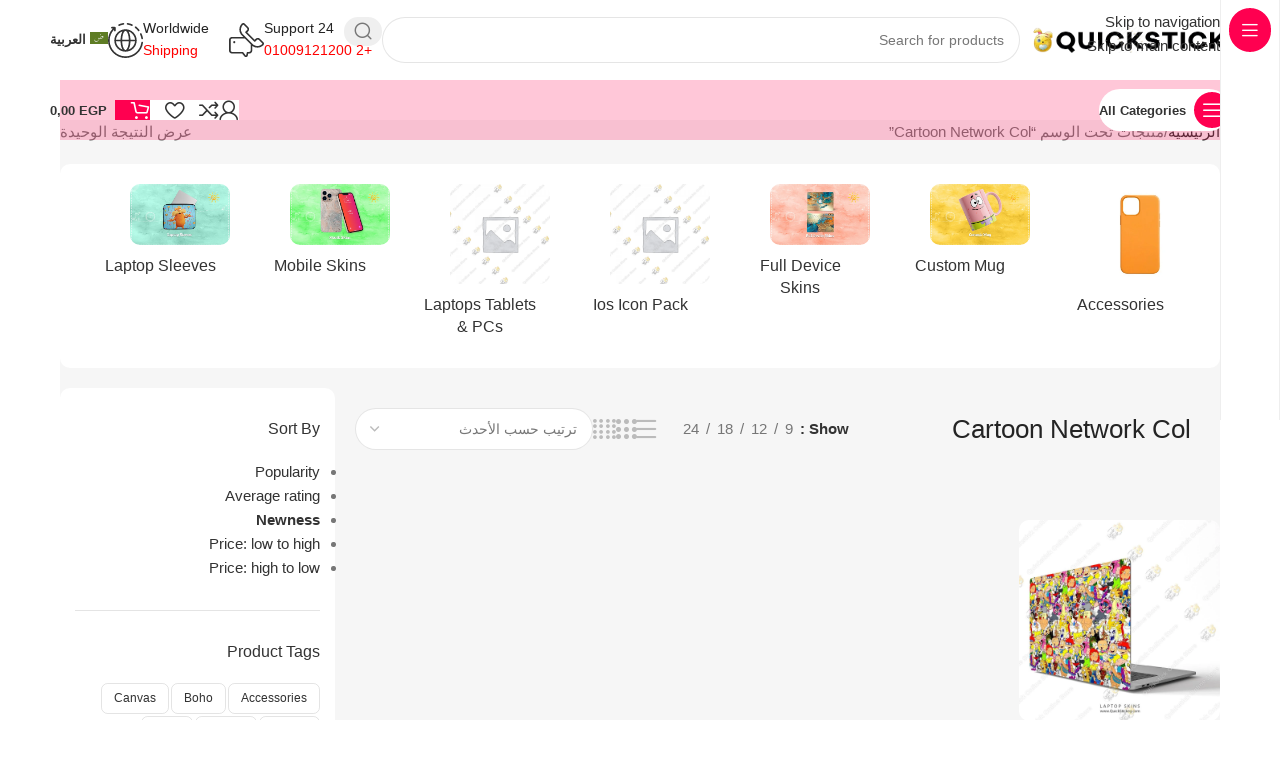

--- FILE ---
content_type: text/html; charset=UTF-8
request_url: https://quickstickeg.com/ar/product-tag/cartoon-network-col/
body_size: 69984
content:
<!DOCTYPE html><html dir="rtl" lang="ar"><head><script data-no-optimize="1">var litespeed_docref=sessionStorage.getItem("litespeed_docref");litespeed_docref&&(Object.defineProperty(document,"referrer",{get:function(){return litespeed_docref}}),sessionStorage.removeItem("litespeed_docref"));</script> <meta charset="UTF-8"><link rel="profile" href="https://gmpg.org/xfn/11"><link rel="pingback" href="https://quickstickeg.com/xmlrpc.php"><meta name='robots' content='index, follow, max-image-preview:large, max-snippet:-1, max-video-preview:-1' /><link rel="alternate" hreflang="ar" href="https://quickstickeg.com/ar/product-tag/cartoon-network-col/" /><link rel="alternate" hreflang="en" href="https://quickstickeg.com/product-tag/cartoon-network-col/" /><link rel="alternate" hreflang="x-default" href="https://quickstickeg.com/product-tag/cartoon-network-col/" /><title>Cartoon Network Col - Quickstick Online Store</title><link rel="canonical" href="https://quickstickeg.com/product-tag/cartoon-network-col/" /><meta property="og:locale" content="ar_AR" /><meta property="og:type" content="article" /><meta property="og:title" content="Cartoon Network Col" /><meta property="og:url" content="https://quickstickeg.com/product-tag/cartoon-network-col/" /><meta property="og:site_name" content="Quickstick Online Store" /><meta property="og:image" content="https://i0.wp.com/quickstickeg.com/wp-content/uploads/2022/09/school-banner-123.png?fit=1139%2C576&ssl=1" /><meta property="og:image:width" content="1139" /><meta property="og:image:height" content="576" /><meta property="og:image:type" content="image/png" /><meta name="twitter:card" content="summary_large_image" /><meta name="twitter:site" content="@quickstickeg" /> <script type="application/ld+json" class="yoast-schema-graph">{"@context":"https://schema.org","@graph":[{"@type":"CollectionPage","@id":"https://quickstickeg.com/product-tag/cartoon-network-col/","url":"https://quickstickeg.com/product-tag/cartoon-network-col/","name":"Cartoon Network Col - Quickstick Online Store","isPartOf":{"@id":"https://quickstickeg.com/#website"},"primaryImageOfPage":{"@id":"https://quickstickeg.com/product-tag/cartoon-network-col/#primaryimage"},"image":{"@id":"https://quickstickeg.com/product-tag/cartoon-network-col/#primaryimage"},"thumbnailUrl":"https://i0.wp.com/quickstickeg.com/wp-content/uploads/2021/12/Cartoon-Network-Col.jpg?fit=1000%2C1000&ssl=1?v=1706557359","breadcrumb":{"@id":"https://quickstickeg.com/product-tag/cartoon-network-col/#breadcrumb"},"inLanguage":"ar"},{"@type":"ImageObject","inLanguage":"ar","@id":"https://quickstickeg.com/product-tag/cartoon-network-col/#primaryimage","url":"https://i0.wp.com/quickstickeg.com/wp-content/uploads/2021/12/Cartoon-Network-Col.jpg?fit=1000%2C1000&ssl=1?v=1706557359","contentUrl":"https://i0.wp.com/quickstickeg.com/wp-content/uploads/2021/12/Cartoon-Network-Col.jpg?fit=1000%2C1000&ssl=1?v=1706557359","width":1000,"height":1000},{"@type":"BreadcrumbList","@id":"https://quickstickeg.com/product-tag/cartoon-network-col/#breadcrumb","itemListElement":[{"@type":"ListItem","position":1,"name":"Home","item":"https://quickstickeg.com/ar/"},{"@type":"ListItem","position":2,"name":"Cartoon Network Col"}]},{"@type":"WebSite","@id":"https://quickstickeg.com/#website","url":"https://quickstickeg.com/","name":"Quickstick Online Store","description":"Have Your Product Your Way","publisher":{"@id":"https://quickstickeg.com/#organization"},"alternateName":"Quickstick.eg","potentialAction":[{"@type":"SearchAction","target":{"@type":"EntryPoint","urlTemplate":"https://quickstickeg.com/?s={search_term_string}"},"query-input":{"@type":"PropertyValueSpecification","valueRequired":true,"valueName":"search_term_string"}}],"inLanguage":"ar"},{"@type":"Organization","@id":"https://quickstickeg.com/#organization","name":"Quickstick Online Store","alternateName":"Quickstick.eg","url":"https://quickstickeg.com/","logo":{"@type":"ImageObject","inLanguage":"ar","@id":"https://quickstickeg.com/#/schema/logo/image/","url":"https://i0.wp.com/quickstickeg.com/wp-content/uploads/2024/04/o.png?fit=495%2C495&ssl=1","contentUrl":"https://i0.wp.com/quickstickeg.com/wp-content/uploads/2024/04/o.png?fit=495%2C495&ssl=1","width":495,"height":495,"caption":"Quickstick Online Store"},"image":{"@id":"https://quickstickeg.com/#/schema/logo/image/"},"sameAs":["https://www.facebook.com/quickstick.eg","https://x.com/quickstickeg","https://www.instagram.com/@quickstick.eg","https://www.tiktok.com/@quickstick","https://www.tumblr.com/quickstickeg","https://www.youtube.com/@quickstickeg"]}]}</script> <link rel='dns-prefetch' href='//assets.pinterest.com' /><link rel='dns-prefetch' href='//capi-automation.s3.us-east-2.amazonaws.com' /><link rel='dns-prefetch' href='//fonts.googleapis.com' /><link rel='preconnect' href='//c0.wp.com' /><link rel='preconnect' href='//i0.wp.com' /><link rel="alternate" type="application/rss+xml" title="Quickstick Online Store &laquo; خلاصة التعليقات" href="https://quickstickeg.com/ar/comments/feed/" /><link rel="alternate" type="application/rss+xml" title="خلاصة Quickstick Online Store &laquo; Cartoon Network Col وسم" href="https://quickstickeg.com/ar/product-tag/cartoon-network-col/feed/" /><style id='wp-img-auto-sizes-contain-inline-css' type='text/css'>img:is([sizes=auto i],[sizes^="auto," i]){contain-intrinsic-size:3000px 1500px}
/*# sourceURL=wp-img-auto-sizes-contain-inline-css */</style><style id="litespeed-ccss">:root{--wp-admin-theme-color:#3858e9;--wp-admin-theme-color--rgb:56,88,233;--wp-admin-theme-color-darker-10:#2145e6;--wp-admin-theme-color-darker-10--rgb:33,69,230;--wp-admin-theme-color-darker-20:#183ad6;--wp-admin-theme-color-darker-20--rgb:24,58,214;--wp-admin-border-width-focus:2px}@media screen{.tcfa{-moz-osx-font-smoothing:grayscale;-webkit-font-smoothing:antialiased;display:inline-block;font-style:normal;font-variant:normal;text-rendering:auto;line-height:1}.tcfa-question-circle::before{content:""}.tcfa{font-family:"Font Awesome 5 Free",sans-serif!important;font-weight:900}}:root{--tcgaprow:15px;--tcgapcolumn:15px;--tcinnergaprow:calc(var(--tcgaprow) / 2);--tcinnergapcolumn:calc(var(--tcgapcolumn) / 2);--tcgap:var(--tcgaprow) var(--tcgapcolumn);--tcinnergap:var(--tcinnergaprow) var(--tcinnergapcolumn);--tcinlinesize:3em;--flex-items:1;--swatch-border-radius:0;--swatch-border-color:transparent;--swatch-active-border-color:inherit;--text-swatch-border-color:inherit;--text-swatch-border-width:2px;--text-swatch-active-border-width:2px;--swatch-border-width:2px;--swatch-active-border-width:2px;--tooltip-background-color:rgba(0, 0, 0, 0.7);--tooltip-border-color:rgba(0, 0, 0, 0.5);--tooltip-color:#fff;--tooltip-backdrop-blur:blur(8px)}.tm-extra-product-options .tc-container,.tc-container{display:block;width:100%;padding:0 var(--tcgapcolumn);margin:0}.tm-extra-product-options .tc-row,.tc-row{display:-webkit-box;display:-ms-flexbox;display:flex;-ms-flex-wrap:wrap;flex-wrap:wrap;-webkit-box-pack:start;-ms-flex-pack:start;justify-content:flex-start;-webkit-box-align:stretch;-ms-flex-align:stretch;align-items:stretch;-ms-flex-line-pack:start;align-content:flex-start;margin:0;gap:var(--tcgap)}.tm-extra-product-options .tc-element-inner-wrap .tc-row{gap:var(--tcinnergap)}.tc-row>*,.tmcp-field-wrap-inner>*,.tm-epo-element-label>*{-webkit-box-ordinal-group:11;-ms-flex-order:10;order:10}.tc-section-inner-wrap>.tc-row{-webkit-box-align:start;-ms-flex-align:start;align-items:flex-start}.tm-extra-product-options .tc-cell,.tc-cell{position:relative;padding:0;min-height:1px;overflow:visible;width:100%;margin-left:0!important;margin-right:0!important}.cpf-section.tc-cell{margin:0}.tm-extra-product-options .tc-col,.tc-col{-webkit-box-flex:1;-ms-flex:1 1 0%;flex:1 1 0%;max-width:100%}.tm-extra-product-options .tc-col-auto,.tc-col-auto{-webkit-box-flex:0;-ms-flex:0 0 auto;flex:0 0 auto;width:auto;max-width:100%}.tcwidth{-webkit-box-flex:0;-ms-flex:0 0 calc((100%/var(--flex-items)) - (((var(--flex-items) - 1)/var(--flex-items))*var(--tcgapcolumn)));flex:0 0 calc((100%/var(--flex-items)) - (((var(--flex-items) - 1)/var(--flex-items))*var(--tcgapcolumn)));max-width:calc((100%/var(--flex-items)) - (((var(--flex-items) - 1)/var(--flex-items))*var(--tcgapcolumn)))}.tcwidth-100{--flex-items:1}.tc-extra-product-options{visibility:hidden}.tm-extra-product-options,.tm-extra-product-options .tm-extra-product-options-fields,.tm-extra-product-options .tc-element-container,.tm-extra-product-options .tmcp-ul-wrap,.tm-extra-product-options .tmcp-field,.tm-extra-product-options .tm-epo-field,.tm-extra-product-options li.tmcp-field-wrap,.tm-extra-product-options .tmcp-field-wrap-inner,.tm-extra-product-options .tc-cell,.tm-extra-product-options .tc-row,.tc-epo-label,.tc-container,.tc-row,.tc-cell,.tm-box{-webkit-box-sizing:border-box;box-sizing:border-box}.tm-extra-product-options{max-width:100%;width:100%}.tm-extra-product-options .tmcp-ul-wrap{overflow:visible;max-width:100%;width:100%;margin-bottom:0}.tm-extra-product-options .tc-element-container{overflow:visible;margin-bottom:0}.tm-extra-product-options .tm-extra-product-options-fields,.tm-extra-product-options .tmcp-ul-wrap{clear:both;list-style:none outside none;margin:0;padding:0}.tm-extra-product-options ul.tmcp-ul-wrap li.tmcp-field-wrap,.tm-extra-product-options ul.tmcp-ul-wrap li.tmcp-field-wrap .tmcp-field-wrap-inner{display:-webkit-box;display:-ms-flexbox;display:flex;-webkit-box-align:center;-ms-flex-align:center;align-items:center;-webkit-box-pack:center;-ms-flex-pack:center;justify-content:center;gap:var(--tcinnergap);max-width:100%}.tc-element-container{gap:var(--tcgap);display:-webkit-box;display:-ms-flexbox;display:flex;-ms-flex-wrap:wrap;flex-wrap:wrap}.tc-field-label-wrap{display:-webkit-box;display:-ms-flexbox;display:flex;-ms-flex-wrap:wrap;flex-wrap:wrap;-webkit-box-align:start;-ms-flex-align:start;align-items:flex-start;gap:0 var(--tcinnergapcolumn);max-width:100%;width:100%}.tm-extra-product-options .cpf-type-select ul.tmcp-ul-wrap li.tmcp-field-wrap .tc-field-label-wrap{display:grid;grid-template-columns:auto auto;-webkit-box-align:center;-ms-flex-align:center;align-items:center}.tm-extra-product-options .cpf-type-select ul.tmcp-ul-wrap.fullwidth-ul li.tmcp-field-wrap .tc-field-label-wrap{grid-template-columns:1fr auto}.tm-extra-product-options .cpf-type-select .tm-epo-field-label{display:grid;grid-template-columns:auto auto;-webkit-box-align:center;-ms-flex-align:center;align-items:center}.tm-extra-product-options .cpf-type-select ul.tmcp-ul-wrap.fullwidth-ul .tm-epo-field-label{grid-template-columns:1fr auto}.tm-extra-product-options .cpf-type-select li.tmcp-field-wrap .tc-field-label-wrap.no-desc .tm-epo-field-label{grid-template-columns:auto}.tm-extra-product-options .cpf-type-select ul.tmcp-ul-wrap.fullwidth-ul li.tmcp-field-wrap .tc-field-label-wrap.no-desc .tm-epo-field-label{grid-template-columns:1fr}.tc-price-wrap{padding:0;display:-webkit-box;display:-ms-flexbox;display:flex;-webkit-box-align:center;-ms-flex-align:center;align-items:center;gap:calc(1ch/2)}.tm-extra-product-options ul.tmcp-ul-wrap li.tmcp-field-wrap,.tm-extra-product-options ul.tmcp-ul-wrap li.tmcp-field-wrap .tmcp-field-wrap-inner{width:100%;list-style:none outside none!important;position:relative;-webkit-box-pack:start;-ms-flex-pack:start;justify-content:flex-start;-webkit-box-align:stretch;-ms-flex-align:stretch;align-items:stretch;-ms-flex-wrap:wrap;flex-wrap:wrap}.tm-extra-product-options .cpf-type-select ul.tmcp-ul-wrap.fullwidth-ul li.tmcp-field-wrap .tmcp-field-wrap-inner .tc-price-wrap{justify-self:flex-end}.tm-extra-product-options ul.tmcp-ul-wrap li.tmcp-field-wrap{padding:0;margin:0}.tm-extra-product-options ul.tmcp-ul-wrap li.tmcp-field-wrap:last-child{margin:0}.tc-totals-form{clear:both;display:none;width:100%}.tm-epo-totals{clear:both;padding-bottom:1em;padding-top:1em}.tm-epo-totals:empty{display:none}.tm-hidden{display:none!important}.tm-box{border:1px solid rgb(0 0 0/.035);background-image:-webkit-gradient(linear,left bottom,left top,from(rgb(0 0 0/.01)),color-stop(50%,rgb(0 0 0/.01)),color-stop(50%,rgb(0 0 0/.02)),to(rgb(0 0 0/.01)));background-image:linear-gradient(to top,rgb(0 0 0/.01) 0%,rgb(0 0 0/.01) 50%,rgb(0 0 0/.02) 50%,rgb(0 0 0/.01) 100%);margin:0;width:100%;max-width:100%}.tm-box{padding:var(--tcgap)}.tm-epo-required{color:red}label.tm-epo-field-label{-ms-flex-item-align:center;align-self:center;margin:0}.tc-left{-webkit-box-ordinal-group:2;-ms-flex-order:1;order:1}.tm-extra-product-options ul.tm-extra-product-options-fields li::before,.tm-extra-product-options ul.tm-extra-product-options-fields li::after,.tm-extra-product-options ul.tmcp-ul-wrap li::before,.tm-extra-product-options ul.tmcp-ul-wrap li::after{display:none}.tm-extra-product-options .tm-extra-product-options-field{clear:both;padding:0}.tc-extra-product-options .tmcp-field-wrap label{padding:0;float:none;max-width:100%;width:auto;overflow-wrap:break-word}.tm-extra-product-options .tmcp-field-wrap label{display:-webkit-box;display:-ms-flexbox;display:flex;-webkit-box-align:start;-ms-flex-align:start;align-items:flex-start;-ms-flex-wrap:wrap;flex-wrap:wrap;max-width:100%;min-width:0;gap:var(--tcinnergap)}.tc-extra-product-options .cpf-type-select .tmcp-field-wrap label.fullwidth select,.tc-extra-product-options .cpf-type-select .tmcp-field-wrap label.fullwidth>*{width:100%}.tm-extra-product-options .tc-epo-label{display:-webkit-box;display:-ms-flexbox;display:flex;-webkit-box-align:start;-ms-flex-align:start;align-items:flex-start;-webkit-box-pack:start;-ms-flex-pack:start;justify-content:flex-start;position:relative;float:none;width:100%;margin-bottom:0;gap:var(--tcinnergap)}.tm-epo-field.tmcp-select{width:100%;max-width:100%;display:initial}.tm-extra-product-options input.tm-epo-field.tmcp-upload{width:100%;font-size:inherit}.tc-extra-product-options .tmcp-field-wrap .cpf-upload-text{width:100%;display:inline-block;text-align:center}.cpf-upload-container{-webkit-box-align:center;-ms-flex-align:center;align-items:center}.tc-max-file-size{-webkit-box-flex:0;-ms-flex:0 1 100%;flex:0 1 100%}.tc-extra-product-options .tmcp-field-wrap label.cpf-upload-container .cpf-upload-wrap{border:1px solid;display:block!important;font-size:1em;height:auto;overflow:hidden;padding:.5em 1em;position:relative;vertical-align:middle;margin:0 .5em 0 0}.cpf-upload-container [type="file"]{display:block;font-size:.01px;min-height:100%;min-width:100%;opacity:0;position:absolute;right:0;text-align:right;top:0}.cpf-upload-container+small::before{content:"";display:block}.tm-extra-product-options .tmcp-field-wrap .tc-price{font-size:1em!important;width:auto!important;display:inline-block!important;float:none!important;margin:0!important;padding:0!important}.tc-extra-product-options .tmcp-field-wrap .price.tc-price{font-size:1em!important;background:none!important}.tc-extra-product-options .tmcp-field-wrap .price.tc-price .amount{font-size:1em!important;display:inline!important;background:none!important;white-space:nowrap}.tc-epo-style-space::after{content:" ";display:inline;position:relative;margin-left:calc(-1ch/2);font-family:sans-serif}.tc-tooltip{color:#2980b9;font-size:1em;margin:0}.tc-epo-style-space.tc-tooltip{line-height:inherit!important}.tc-clearfix::after{content:"";display:block;height:0;clear:both;visibility:hidden;overflow:hidden}.single-product div.product.tm-has-options form.cart{-ms-flex-wrap:wrap!important;flex-wrap:wrap!important;max-width:100%}@media only screen and (max-width:768px){.tm-responsive .tcwidth{-webkit-box-flex:0;-ms-flex:0 0 100%;flex:0 0 100%;max-width:100%}.tm-responsive .tm-extra-product-options ul.tmcp-elements:not(.tm-extra-product-options-variations) li.tmcp-field-wrap:not(.tm-per-row){float:none!important;width:100%!important}.tm-responsive .tm-extra-product-options .cpf-type-select ul.tmcp-ul-wrap.fullwidth-ul li.tmcp-field-wrap .tc-field-label-wrap{grid-template-columns:1fr}.tm-responsive .tm-extra-product-options .tc-col-auto,.tm-responsive .tc-col-auto{-webkit-box-flex:0;-ms-flex:0 0 100%;flex:0 0 100%;max-width:100%}}:root{--tcgaprow:15px;--tcgapcolumn:15px}ul{box-sizing:border-box}.entry-content{counter-reset:footnotes}:root{--wp--preset--font-size--normal:16px;--wp--preset--font-size--huge:42px}.screen-reader-text{border:0;clip-path:inset(50%);height:1px;margin:-1px;overflow:hidden;padding:0;position:absolute;width:1px;word-wrap:normal!important}:where(figure){margin:0 0 1em}:root{--wp--preset--aspect-ratio--square:1;--wp--preset--aspect-ratio--4-3:4/3;--wp--preset--aspect-ratio--3-4:3/4;--wp--preset--aspect-ratio--3-2:3/2;--wp--preset--aspect-ratio--2-3:2/3;--wp--preset--aspect-ratio--16-9:16/9;--wp--preset--aspect-ratio--9-16:9/16;--wp--preset--color--black:#000000;--wp--preset--color--cyan-bluish-gray:#abb8c3;--wp--preset--color--white:#ffffff;--wp--preset--color--pale-pink:#f78da7;--wp--preset--color--vivid-red:#cf2e2e;--wp--preset--color--luminous-vivid-orange:#ff6900;--wp--preset--color--luminous-vivid-amber:#fcb900;--wp--preset--color--light-green-cyan:#7bdcb5;--wp--preset--color--vivid-green-cyan:#00d084;--wp--preset--color--pale-cyan-blue:#8ed1fc;--wp--preset--color--vivid-cyan-blue:#0693e3;--wp--preset--color--vivid-purple:#9b51e0;--wp--preset--gradient--vivid-cyan-blue-to-vivid-purple:linear-gradient(135deg,rgba(6,147,227,1) 0%,rgb(155,81,224) 100%);--wp--preset--gradient--light-green-cyan-to-vivid-green-cyan:linear-gradient(135deg,rgb(122,220,180) 0%,rgb(0,208,130) 100%);--wp--preset--gradient--luminous-vivid-amber-to-luminous-vivid-orange:linear-gradient(135deg,rgba(252,185,0,1) 0%,rgba(255,105,0,1) 100%);--wp--preset--gradient--luminous-vivid-orange-to-vivid-red:linear-gradient(135deg,rgba(255,105,0,1) 0%,rgb(207,46,46) 100%);--wp--preset--gradient--very-light-gray-to-cyan-bluish-gray:linear-gradient(135deg,rgb(238,238,238) 0%,rgb(169,184,195) 100%);--wp--preset--gradient--cool-to-warm-spectrum:linear-gradient(135deg,rgb(74,234,220) 0%,rgb(151,120,209) 20%,rgb(207,42,186) 40%,rgb(238,44,130) 60%,rgb(251,105,98) 80%,rgb(254,248,76) 100%);--wp--preset--gradient--blush-light-purple:linear-gradient(135deg,rgb(255,206,236) 0%,rgb(152,150,240) 100%);--wp--preset--gradient--blush-bordeaux:linear-gradient(135deg,rgb(254,205,165) 0%,rgb(254,45,45) 50%,rgb(107,0,62) 100%);--wp--preset--gradient--luminous-dusk:linear-gradient(135deg,rgb(255,203,112) 0%,rgb(199,81,192) 50%,rgb(65,88,208) 100%);--wp--preset--gradient--pale-ocean:linear-gradient(135deg,rgb(255,245,203) 0%,rgb(182,227,212) 50%,rgb(51,167,181) 100%);--wp--preset--gradient--electric-grass:linear-gradient(135deg,rgb(202,248,128) 0%,rgb(113,206,126) 100%);--wp--preset--gradient--midnight:linear-gradient(135deg,rgb(2,3,129) 0%,rgb(40,116,252) 100%);--wp--preset--font-size--small:13px;--wp--preset--font-size--medium:20px;--wp--preset--font-size--large:36px;--wp--preset--font-size--x-large:42px;--wp--preset--spacing--20:0.44rem;--wp--preset--spacing--30:0.67rem;--wp--preset--spacing--40:1rem;--wp--preset--spacing--50:1.5rem;--wp--preset--spacing--60:2.25rem;--wp--preset--spacing--70:3.38rem;--wp--preset--spacing--80:5.06rem;--wp--preset--shadow--natural:6px 6px 9px rgba(0, 0, 0, 0.2);--wp--preset--shadow--deep:12px 12px 50px rgba(0, 0, 0, 0.4);--wp--preset--shadow--sharp:6px 6px 0px rgba(0, 0, 0, 0.2);--wp--preset--shadow--outlined:6px 6px 0px -3px rgba(255, 255, 255, 1), 6px 6px rgba(0, 0, 0, 1);--wp--preset--shadow--crisp:6px 6px 0px rgba(0, 0, 0, 1)}:where(body){margin:0}body{padding-top:0;padding-right:0;padding-bottom:0;padding-left:0}a:where(:not(.wp-element-button)){text-decoration:none}.woocommerce form .form-row .required{visibility:visible}.vc_row:after,.vc_row:before{content:" ";display:table}.vc_row:after{clear:both}.vc_column_container{width:100%}.vc_row{margin-left:-15px;margin-right:-15px}.vc_col-sm-12,.vc_col-sm-6,.vc_col-xs-12{box-sizing:border-box;min-height:1px;padding-left:15px;padding-right:15px;position:relative}.vc_col-xs-12{float:left}.vc_col-xs-12{width:100%}@media (min-width:768px){.vc_col-sm-12,.vc_col-sm-6{float:left}.vc_col-sm-12{width:100%}.vc_col-sm-6{width:50%}}.wpb-content-wrapper{border:none;display:block;margin:0;overflow:unset;padding:0}.vc_row.vc_row-flex{box-sizing:border-box;display:flex;flex-wrap:wrap}.vc_row.vc_row-flex>.vc_column_container{display:flex}.vc_row.vc_row-flex>.vc_column_container>.vc_column-inner{display:flex;flex-direction:column;flex-grow:1;z-index:1}@media (-ms-high-contrast:active),(-ms-high-contrast:none){.vc_row.vc_row-flex>.vc_column_container>.vc_column-inner>*{min-height:1em}}.vc_row.vc_row-flex:after,.vc_row.vc_row-flex:before{display:none}.vc_column-inner:after,.vc_column-inner:before{content:" ";display:table}.vc_column-inner:after{clear:both}.vc_column_container{padding-left:0;padding-right:0}.vc_column_container>.vc_column-inner{box-sizing:border-box;padding-left:15px;padding-right:15px;width:100%}.vc_section{margin-left:-15px;margin-right:-15px;padding-left:15px;padding-right:15px}.vc_section.vc_section-has-fill{padding-top:35px}.vc_row.vc_row-o-equal-height>.vc_column_container{align-items:stretch}.vc_separator .vc_sep_holder{flex:1 1 auto;height:1px;min-width:10%;position:relative}.vc_separator .vc_sep_holder .vc_sep_line{border-top:1px solid #ebebeb;display:block;height:1px;position:relative;top:1px;width:100%}.vc_separator.vc_separator_no_text:not(.vc_sep_shadow) .vc_sep_holder_r{display:none}:root{--wd-text-line-height:1.6;--wd-brd-radius:.001px;--wd-form-height:42px;--wd-form-color:inherit;--wd-form-placeholder-color:inherit;--wd-form-bg:transparent;--wd-form-brd-color:rgba(0,0,0,0.1);--wd-form-brd-color-focus:rgba(0,0,0,0.15);--wd-form-chevron:url([data-uri]);--wd-main-bgcolor:#fff;--wd-scroll-w:.001px;--wd-admin-bar-h:.001px;--wd-block-spacing:20px;--wd-header-banner-mt:.001px;--wd-sticky-nav-w:.001px;--color-white:#fff;--color-gray-100:#f7f7f7;--color-gray-200:#f1f1f1;--color-gray-300:#bbb;--color-gray-400:#a5a5a5;--color-gray-500:#767676;--color-gray-600:#666;--color-gray-700:#555;--color-gray-800:#333;--color-gray-900:#242424;--bgcolor-black-rgb:0,0,0;--bgcolor-white-rgb:255,255,255;--bgcolor-white:#fff;--bgcolor-gray-100:#f7f7f7;--bgcolor-gray-200:#f7f7f7;--bgcolor-gray-300:#f1f1f1;--bgcolor-gray-400:rgba(187,187,187,0.4);--brdcolor-gray-200:rgba(0,0,0,0.075);--brdcolor-gray-300:rgba(0,0,0,0.105);--brdcolor-gray-400:rgba(0,0,0,0.12);--brdcolor-gray-500:rgba(0,0,0,0.2);--wd-start:start;--wd-end:end;--wd-center:center;--wd-stretch:stretch}html,body,div,span,h1,h3,h4,h6,p,a,img,small,i,ul,li,form,label,figure,header,nav,section{margin:0;padding:0;border:0;vertical-align:baseline;font:inherit;font-size:100%}*,*:before,*:after{-webkit-box-sizing:border-box;-moz-box-sizing:border-box;box-sizing:border-box}html{line-height:1;-webkit-text-size-adjust:100%;font-family:sans-serif;overflow-x:hidden;overflow-y:scroll;font-size:var(--wd-text-font-size)}ul{list-style:none}a img{border:none}figure,header,main,nav,section{display:block}a,button,input{touch-action:manipulation}button,input,select{margin:0;color:inherit;font:inherit}button{overflow:visible}button{-webkit-appearance:button}button::-moz-focus-inner,input::-moz-focus-inner{padding:0;border:0;padding:0;border:0}body{margin:0;background-color:#fff;color:var(--wd-text-color);text-rendering:optimizeLegibility;font-weight:var(--wd-text-font-weight);font-style:var(--wd-text-font-style);font-size:var(--wd-text-font-size);font-family:var(--wd-text-font);-webkit-font-smoothing:antialiased;-moz-osx-font-smoothing:grayscale;line-height:var(--wd-text-line-height)}@supports (overflow:clip){body{overflow-x:clip}}:is(body){height:auto}p{margin-bottom:var(--wd-tags-mb,20px)}a{color:var(--wd-link-color);text-decoration:none}:is(h1,h2,h3,h4,h5,h6,.title) a{color:inherit}label{display:block;margin-bottom:5px;color:var(--wd-title-color);vertical-align:middle;font-weight:400}.required{border:none;color:#E01020;font-size:16px;line-height:1}small{font-size:80%}img{max-width:100%;height:auto;border:0;vertical-align:middle}h1{font-size:28px}h3{font-size:22px}h4{font-size:18px}h6{font-size:12px}h1,h3,h4,h6,.title{display:block;margin-bottom:var(--wd-tags-mb,20px);color:var(--wd-title-color);text-transform:var(--wd-title-transform);font-weight:var(--wd-title-font-weight);font-style:var(--wd-title-font-style);font-family:var(--wd-title-font);line-height:1.4}.wd-entities-title{display:block;color:var(--wd-entities-title-color);word-wrap:break-word;font-weight:var(--wd-entities-title-font-weight);font-style:var(--wd-entities-title-font-style);font-family:var(--wd-entities-title-font);text-transform:var(--wd-entities-title-transform);line-height:1.4}:is(ul,ol){margin-bottom:var(--list-mb);padding-left:var(--li-pl);--list-mb:20px;--li-mb:10px;--li-pl:17px}:is(ul,ol) li{margin-bottom:var(--li-mb)}:is(ul,ol) li:last-child{margin-bottom:0}ul{list-style:disc}.text-center{--content-align:center;--wd-align:center;--text-align:center;text-align:var(--text-align)}.text-right{--text-align:right;text-align:var(--text-align);--content-align:flex-end;--wd-align:flex-end}.text-left{--text-align:left;text-align:var(--text-align);--content-align:flex-start;--wd-align:flex-start}.wd-fill{position:absolute;inset:0}.wd-hide{display:none!important}.reset-last-child>*:last-child{margin-bottom:0}@keyframes wd-fadeIn{from{opacity:0}to{opacity:1}}input[type="text"],input[type="password"],:root select{-webkit-appearance:none;-moz-appearance:none;appearance:none}input[type="text"],input[type="password"],:root select{padding:0 15px;max-width:100%;width:100%;height:var(--wd-form-height);border:var(--wd-form-brd-width) solid var(--wd-form-brd-color);border-radius:var(--wd-form-brd-radius);background-color:var(--wd-form-bg);box-shadow:none;color:var(--wd-form-color);vertical-align:middle;font-size:14px}::-webkit-input-placeholder{color:var(--wd-form-placeholder-color)}::-moz-placeholder{color:var(--wd-form-placeholder-color)}:-moz-placeholder{color:var(--wd-form-placeholder-color)}input[type="checkbox"]{box-sizing:border-box;margin-top:0;padding:0;vertical-align:middle;margin-inline-end:5px}:root select{padding-right:30px;background-image:var(--wd-form-chevron);background-position:right 10px top 50%;background-size:auto 18px;background-repeat:no-repeat}:root select option{background-color:var(--bgcolor-white)}input:-webkit-autofill{border-color:var(--wd-form-brd-color);-webkit-box-shadow:0 0 0 1000px var(--wd-form-bg) inset;-webkit-text-fill-color:var(--wd-form-color)}:is(.btn,.button,button,[type=submit],[type=button]){position:relative;display:inline-flex;align-items:center;justify-content:center;gap:5px;outline:none;border-radius:var(--btn-brd-radius,0);vertical-align:middle;text-align:center;text-decoration:none;text-shadow:none;line-height:1.2;color:var(--btn-color,#3E3E3E);border:var(--btn-brd-width,0) var(--btn-brd-style,solid) var(--btn-brd-color,#E9E9E9);background-color:var(--btn-bgcolor,#F3F3F3);box-shadow:var(--btn-box-shadow,unset);text-transform:var(--btn-transform,uppercase);font-weight:var(--btn-font-weight,600);font-family:var(--btn-font-family,inherit);font-style:var(--btn-font-style,unset);padding:var(--btn-padding,5px 20px);min-height:var(--btn-height,42px);font-size:var(--btn-font-size,13px)}[class*="wd-grid"]{--wd-col:var(--wd-col-lg);--wd-gap:var(--wd-gap-lg);--wd-col-lg:1;--wd-gap-lg:20px}.wd-scroll-content{overflow:hidden;overflow-y:auto;-webkit-overflow-scrolling:touch;max-height:var(--wd-scroll-h,50vh)}@-moz-document url-prefix(){.wd-scroll-content{scrollbar-width:thin}}.wd-dropdown{--wd-align:var(--wd-start);position:absolute;top:100%;left:0;z-index:380;margin-top:15px;margin-right:0;margin-left:calc(var(--nav-gap, .001px)/2*-1);background-color:var(--bgcolor-white);background-position:bottom right;background-clip:border-box;background-repeat:no-repeat;box-shadow:0 0 3px rgb(0 0 0/.15);text-align:var(--wd-align);border-radius:var(--wd-brd-radius);visibility:hidden;opacity:0;transform:translateY(15px) translateZ(0)}.wd-dropdown:after{content:"";position:absolute;inset-inline:0;bottom:100%;height:15px}.wd-side-hidden{--wd-side-hidden-w:340px;position:fixed;inset-block:var(--wd-admin-bar-h)0;z-index:500;overflow:hidden;overflow-y:auto;-webkit-overflow-scrolling:touch;width:min(var(--wd-side-hidden-w),100vw);background-color:var(--bgcolor-white)}.wd-side-hidden.wd-left{right:auto;left:0;transform:translate3d(-100%,0,0)}.wd-side-hidden.wd-right{right:0;left:auto;transform:translate3d(100%,0,0)}.wd-nav{--list-mb:0;--li-mb:0;--li-pl:0;--nav-gap:20px;display:inline-flex;flex-wrap:wrap;justify-content:var(--text-align,var(--wd-align));text-align:left;gap:1px var(--nav-gap);list-style:none}.wd-nav>li{position:relative}.wd-nav>li>a{position:relative;display:flex;align-items:center;flex-direction:row;text-transform:uppercase;font-weight:600;font-size:13px;line-height:1.2}.wd-nav-img{flex:0 0 auto;display:inline-block;width:var(--nav-img-width,auto)!important;height:var(--nav-img-height,auto)!important;max-height:var(--nav-img-height,18px);margin-inline-end:7px;object-fit:contain;object-position:50% 50%;line-height:0}.wd-nav[class*="wd-style-"]{--nav-color:#333;--nav-color-hover:rgba(51,51,51,0.7);--nav-color-active:rgba(51,51,51,0.7);--nav-chevron-color:rgba(82, 82, 82, .45)}.wd-nav[class*="wd-style-"]>li>a{color:var(--nav-color)}.wd-nav[class*="wd-style-"]>li:is(.current-menu-item,.wd-active,.active)>a{color:var(--nav-color-active)}.wd-nav.wd-style-bg{--nav-color-hover:var(--wd-primary-color) !important;--nav-gap:5px}.wd-nav.wd-style-bg>li>a{padding-inline:12px}.wd-nav.wd-style-bg>li>a span,.wd-nav.wd-style-bg>li>a:after{z-index:2}.wd-nav.wd-style-bg>li>a:before{content:"";position:absolute;inset:0;visibility:hidden;opacity:0;border-radius:40px;background-color:var(--wd-primary-color)}.wd-nav[class*="wd-style-underline"] .nav-link-text{position:relative;display:inline-block;padding-block:1px;line-height:1.2}.wd-nav[class*="wd-style-underline"] .nav-link-text:after{content:"";position:absolute;top:100%;left:0;width:0;height:2px;background-color:var(--wd-primary-color)}.wd-nav[class*="wd-style-underline"]>li:is(:hover,.current-menu-item,.wd-active,.active)>a .nav-link-text:after{width:100%}.wd-close-side{position:fixed;background-color:rgb(0 0 0/.7);opacity:0;z-index:400}[class*="screen-reader"]{position:absolute!important;clip:rect(1px,1px,1px,1px);transform:scale(0)}.wd-breadcrumbs>:is(span,a):last-child{font-weight:600;color:var(--wd-bcrumb-color-active)}.wd-breadcrumbs .wd-delimiter{margin-inline:8px;color:var(--wd-bcrumb-delim-color)}.wd-breadcrumbs .wd-delimiter:after{content:"/"}:is(.wd-breadcrumbs,.yoast-breadcrumb){--wd-link-color:var(--color-gray-500);--wd-link-color-hover:var(--color-gray-700);--wd-bcrumb-color-active:var(--color-gray-900)}.wd-action-btn{display:inline-flex;vertical-align:middle}.wd-action-btn>a{display:inline-flex;align-items:center;justify-content:center;color:var(--wd-action-color,var(--color-gray-800))}.wd-action-btn>a:before{font-size:var(--wd-action-icon-size,1.1em);font-family:"woodmart-font"}.wd-action-btn>a:after{position:absolute;top:calc(50% - .5em);left:0;opacity:0;font-size:var(--wd-action-icon-size,1.1em);content:"";display:inline-block;width:1em;height:1em;border:1px solid #fff0;border-left-color:var(--color-gray-900);border-radius:50%;vertical-align:middle;animation:wd-rotate 450ms infinite linear var(--wd-anim-state,paused)}.wd-action-btn.wd-style-text>a{position:relative;font-weight:600;line-height:1}.wd-action-btn.wd-style-text>a:before{margin-inline-end:.3em;font-weight:400}.wd-cross-icon>a:before{content:""}.wd-heading{display:flex;flex:0 0 auto;align-items:center;justify-content:flex-end;gap:10px;padding:20px 15px;border-bottom:1px solid var(--brdcolor-gray-300)}.wd-heading .title{flex:1 1 auto;margin-bottom:0;font-size:130%}.wd-heading .wd-action-btn{flex:0 0 auto}.wd-heading .wd-action-btn.wd-style-text>a{height:25px}:is(.widget,.wd-widget,div[class^="vc_wp"]){line-height:1.4;--wd-link-color:var(--color-gray-500);--wd-link-color-hover:var(--color-gray-800)}.widget{margin-bottom:30px;padding-bottom:30px;border-bottom:1px solid var(--brdcolor-gray-300)}.widget:last-child{margin-bottom:0;padding-bottom:0;border-bottom:none}:is(.wd-entry-content,.entry-content,.is-layout-flow,.is-layout-constrained,.is-layout-constrained>.wp-block-group__inner-container)>*{margin-block:0 var(--wd-block-spacing)}:is(.wd-entry-content,.entry-content,.is-layout-flow,.is-layout-constrained,.is-layout-constrained>.wp-block-group__inner-container)>*:last-child{margin-bottom:0}.wd-page-wrapper{position:relative;background-color:var(--wd-main-bgcolor)}body:not([class*="wrapper-boxed"]){background-color:var(--wd-main-bgcolor)}.wd-page-content{min-height:50vh;background-color:var(--wd-main-bgcolor)}.container{width:100%;max-width:var(--wd-container-w);padding-inline:15px;margin-inline:auto}.wd-content-layout{padding-block:40px}:where(.wd-content-layout>div){grid-column:auto/span var(--wd-col)}.searchform[class*="wd-style-with-bg"] .searchsubmit{--btn-color:#fff;--btn-bgcolor:var(--wd-primary-color)}.searchform.wd-style-with-bg-2 .searchsubmit{inset-inline-end:calc(var(--wd-form-brd-width) + 3px);width:calc(var(--wd-search-btn-w) - ((var(--wd-form-brd-width) + 3px)*2));inset-block:calc(var(--wd-form-brd-width) + 3px);border-radius:var(--wd-form-brd-radius)}.searchform.wd-style-with-bg-2 .searchsubmit:after{font-size:calc(var(--wd-form-height)/2.5)}@media (min-width:1025px){.wd-scroll{--scrollbar-track-bg:rgba(0,0,0,0.05);--scrollbar-thumb-bg:rgba(0,0,0,0.12)}.wd-scroll ::-webkit-scrollbar{width:5px}.wd-scroll ::-webkit-scrollbar-track{background-color:var(--scrollbar-track-bg)}.wd-scroll ::-webkit-scrollbar-thumb{background-color:var(--scrollbar-thumb-bg)}}@media (max-width:1024px){@supports not (overflow:clip){body{overflow:hidden}}.wd-hide-md{display:none!important}[class*="wd-grid"]{--wd-col:var(--wd-col-md);--wd-gap:var(--wd-gap-md);--wd-col-md:var(--wd-col-lg);--wd-gap-md:var(--wd-gap-lg)}.wd-side-hidden{--wd-side-hidden-w:min(300px, 80vw)}.wd-close-side{top:-150px}}@media (max-width:768.98px){[class*="wd-grid"]{--wd-col:var(--wd-col-sm);--wd-gap:var(--wd-gap-sm);--wd-col-sm:var(--wd-col-md);--wd-gap-sm:var(--wd-gap-md)}}@media (max-width:576px){[class*="wd-grid"]{--wd-col:var(--wd-col-xs);--wd-gap:var(--wd-gap-xs);--wd-col-xs:var(--wd-col-sm);--wd-gap-xs:var(--wd-gap-sm)}}.wd-items-middle{align-items:center}:is(.wd-entry-content,.entry-content)>.wpb-content-wrapper{margin-bottom:0}.vc_row,.vc_section,.wpb_column{scroll-margin-top:150px}.wd-enabled-width{display:inline-block;max-width:100%;width:100%}.wd-enabled-flex>.vc_column-inner>.wpb_wrapper{display:flex;flex-wrap:wrap}.wd-enabled-flex>.vc_column-inner>.wpb_wrapper>*:not(.wd-enabled-width):not(.inline-element){width:100%}.vc_row.vc_row-flex>.vc_column_container>.vc_column-inner{z-index:auto}[class*="wd-section-stretch"]:has(.woodmart-sticky-column){overflow:unset!important}[class*="wd-section-stretch"]{overflow:hidden}.vc_section[class*="wd-section-stretch"]{padding-left:0;padding-right:0}.vc_section[class*="wd-section-stretch"]>.vc_row{margin-left:0;margin-right:0}.wd-wpb{margin-bottom:30px}.wd-wpb:empty{display:none}.wpb-content-wrapper>p:empty{display:none}@media (min-width:1025px){[class*="wd-section-stretch"]{position:relative;box-sizing:border-box;width:calc(100vw - var(--wd-scroll-w) - var(--wd-sticky-nav-w));--wd-row-spacing:calc(var(--wd-column-gap, .001px) / 2 + 15px);left:calc((50% - 50vw + var(--wd-sticky-nav-w)/2 + var(--wd-scroll-w)/2) + var(--wd-row-spacing))}}@media (max-width:768.98px){.vc_tta.vc_general.vc_tta-style-classic.vc_tta-tabs .vc_tta-panel-heading{display:none}}@media (max-width:767px){.hidden-xs{display:none!important}}.woocommerce-breadcrumb{display:inline-flex;align-items:center;flex-wrap:wrap}.amount{color:var(--wd-primary-color);font-weight:600}.price{color:var(--wd-primary-color)}.price .amount{font-size:inherit}.woocommerce-notices-wrapper:empty{display:none}.wd-wc-notices .woocommerce-notices-wrapper{display:flex;flex-direction:column;gap:20px}.wd-wc-notices:has(.woocommerce-notices-wrapper:empty){display:none}:is(.blockOverlay,.wd-loader-overlay):after{position:absolute;top:calc(50% - 13px);left:calc(50% - 13px);content:"";display:inline-block;width:26px;height:26px;border:1px solid #fff0;border-left-color:var(--color-gray-900);border-radius:50%;vertical-align:middle;animation:wd-rotate 450ms infinite linear var(--wd-anim-state,paused);--wd-anim-state:running}.wd-loader-overlay{z-index:340;border-radius:inherit;animation:wd-fadeIn .6s ease both;background-color:rgba(var(--bgcolor-white-rgb),.6);border-radius:var(--wd-brd-radius)}.wd-loader-overlay:not(.wd-loading){display:none}form.cart{display:flex;flex-wrap:wrap;gap:10px;justify-content:var(--content-align)}form.cart>*{flex:1 1 100%}.product_title{font-size:34px;line-height:1.2;--page-title-display:block}@media (max-width:1024px){.woocommerce-breadcrumb .wd-last-link{--wd-link-color:var(--color-gray-900);font-weight:600}.woocommerce-breadcrumb .wd-last-link~span{display:none}.product_title{font-size:24px}}@media (max-width:768.98px){.product_title{font-size:20px}}.wd-nav-vertical{position:relative;display:flex;border-radius:var(--wd-brd-radius);gap:0;--nav-chevron-color:rgba(82, 82, 82, .45);--nav-drop-sp:0.001px}.wd-nav-vertical>li{flex:1 1 100%;max-width:100%;width:100%}.wd-nav-vertical>li>a{padding:12px 18px;color:var(--color-gray-800);text-transform:unset;font-size:14px;line-height:20px}.wd-nav-vertical>li:first-child>a{border-top-left-radius:var(--wd-brd-radius);border-top-right-radius:var(--wd-brd-radius)}.wd-nav-vertical>li:last-child>a{border-bottom-right-radius:var(--wd-brd-radius);border-bottom-left-radius:var(--wd-brd-radius)}.wd-sticky-nav{position:fixed;inset-block:0;left:0;z-index:393;display:flex;flex-direction:column;width:var(--wd-sticky-nav-w);border-right:1px solid rgb(118 118 118/.12);background-color:var(--bgcolor-white)}.wd-sticky-nav .wd-nav-vertical{--nav-drop-sp:1px}.wd-sticky-nav:after{content:"";position:absolute;inset:0;z-index:2;visibility:visible}.wd-sticky-nav-title{display:flex;flex:0 0 auto;align-items:center;margin:8px;padding:0 12px;height:44px;border-radius:calc(var(--wd-brd-radius)*100);background:var(--wd-primary-color);color:#fff}.wd-sticky-nav-title:before{flex:0 0 auto;text-align:center;font-size:18px;line-height:1;content:"";font-family:"woodmart-font"}.wd-sticky-nav-title span{margin-left:10px;overflow:hidden;text-overflow:ellipsis;white-space:nowrap;font-weight:600}.wd-nav-sticky{flex:0 0 auto}.wd-nav-sticky>li{position:relative!important}.wd-nav-sticky>li>a{padding:4px 20px;min-width:1px;min-height:45px}.wd-nav-sticky>li>a .wd-nav-img{--nav-img-width:20px;--nav-img-height:20px;margin-inline-end:0;max-width:none}.wd-nav-sticky>li>a .nav-link-text{display:inline-flex;align-items:center;height:36px}.wd-sticky-nav-title span,.wd-nav-sticky>li>a:after,.wd-nav-sticky>li>a .nav-link-text{max-width:0;width:0;opacity:0}@media (min-width:1025px){.wd-sticky-nav-enabled{margin-left:var(--wd-sticky-nav-w);--wd-sticky-nav-w:60px}}.whb-flex-row{display:flex;flex-direction:row;flex-wrap:nowrap;justify-content:space-between}.whb-column{display:flex;align-items:center;flex-direction:row;max-height:inherit}.whb-col-left,.whb-mobile-left{justify-content:flex-start;margin-left:-10px}.whb-col-right,.whb-mobile-right{justify-content:flex-end;margin-right:-10px}.whb-col-mobile{flex:1 1 auto;justify-content:center;margin-inline:-10px}.whb-flex-flex-middle .whb-col-center{flex:1 1 0%}.whb-general-header :is(.whb-mobile-left,.whb-mobile-right){flex:1 1 0%}.whb-main-header{position:relative;top:0;right:0;left:0;z-index:390;backface-visibility:hidden;-webkit-backface-visibility:hidden}.whb-color-dark:not(.whb-with-bg){background-color:#fff}.wd-header-nav,.site-logo{padding-inline:10px}.wd-header-nav{flex:1 1 auto}.wd-nav-main>li>a{height:40px;font-weight:var(--wd-header-el-font-weight);font-style:var(--wd-header-el-font-style);font-size:var(--wd-header-el-font-size);font-family:var(--wd-header-el-font);text-transform:var(--wd-header-el-transform)}.wd-header-sticky-nav .wd-tools-icon:before{content:"";font-family:"woodmart-font"}.site-logo{max-height:inherit}.wd-logo{max-height:inherit}.wd-logo img{padding-top:5px;padding-bottom:5px;max-height:inherit;transform:translateZ(0);backface-visibility:hidden;-webkit-backface-visibility:hidden;perspective:800px}.wd-logo img[width]:not([src$=".svg"]){width:auto;object-fit:contain}.wd-header-mobile-nav .wd-tools-icon:before{content:"";font-family:"woodmart-font"}.wd-nav-mobile{display:none;margin-inline:0;animation:wd-fadeIn 1s ease}.wd-nav-mobile>li{flex:1 1 100%;max-width:100%;width:100%}.wd-nav-mobile>li>a{color:var(--color-gray-800)}.wd-nav-mobile .wd-with-icon>a:before{margin-right:7px;font-weight:400;font-family:"woodmart-font"}.wd-nav-mobile .menu-item-wishlist>a:before{content:""}.wd-nav-mobile .menu-item-compare>a:before{content:""}.wd-nav-mobile.wd-active{display:block}.wd-nav-mobile>li{display:flex;flex-wrap:wrap}.wd-nav-mobile>li>a{flex:1 1 0%;padding:5px 20px;min-height:50px;border-bottom:1px solid var(--brdcolor-gray-300)}.wd-nav-mob-tab{--nav-gap:.001px;display:flex;margin:0;border-bottom:1px solid var(--brdcolor-gray-300);background-color:rgb(0 0 0/.04)}.wd-nav-mob-tab>li{flex:1 0 50%;max-width:50%}.wd-nav-mob-tab>li>a{padding:0;height:100%;font-weight:900}.wd-nav-mob-tab>li.wd-active>a{background-color:rgb(0 0 0/.05)}.wd-nav-mob-tab[class*="wd-style-underline"]{--nav-color:#909090;--nav-color-hover:#333;--nav-color-active:#333}.wd-nav-mob-tab[class*="wd-style-underline"] .nav-link-text{position:static;flex:1 1 auto;padding:18px 15px;text-align:center}.wd-nav-mob-tab[class*="wd-style-underline"] .nav-link-text:after{top:auto;bottom:-1px}.wd-nav-mob-tab[class*="wd-style-underline"]:after{top:auto;bottom:-1px}.wd-nav-mob-tab.wd-swap{flex-direction:row-reverse}.wd-nav-mob-tab.wd-swap li:last-child .nav-link-text:after{right:0;left:auto}@media (min-width:1025px){.whb-general-header-inner{height:var(--wd-header-general-h);max-height:var(--wd-header-general-h)}.whb-header-bottom-inner{height:var(--wd-header-bottom-h);max-height:var(--wd-header-bottom-h)}.whb-hidden-lg{display:none}}@media (max-width:1024px){.whb-general-header-inner{height:var(--wd-header-general-sm-h);max-height:var(--wd-header-general-sm-h)}.whb-header-bottom-inner{height:var(--wd-header-bottom-sm-h);max-height:var(--wd-header-bottom-sm-h)}.whb-visible-lg{display:none}}.wd-tools-element{position:relative;--wd-header-el-color:#333;--wd-header-el-color-hover:rgba(51,51,51,.6);--wd-tools-icon-base-width:20px}.wd-tools-element>a{display:flex;align-items:center;justify-content:center;height:40px;color:var(--wd-header-el-color);line-height:1;padding-inline:10px}.wd-tools-element .wd-tools-icon{position:relative;display:flex;align-items:center;justify-content:center;font-size:0}.wd-tools-element .wd-tools-icon:before{font-size:var(--wd-tools-icon-base-width)}.wd-tools-element .wd-tools-text{margin-inline-start:8px;text-transform:var(--wd-header-el-transform);white-space:nowrap;font-weight:var(--wd-header-el-font-weight);font-style:var(--wd-header-el-font-style);font-size:var(--wd-header-el-font-size);font-family:var(--wd-header-el-font)}.wd-tools-element .wd-tools-count{z-index:1;width:var(--wd-count-size,15px);height:var(--wd-count-size,15px);border-radius:50%;text-align:center;letter-spacing:0;font-weight:400;line-height:var(--wd-count-size,15px)}.wd-tools-element.wd-style-icon .wd-tools-text{display:none!important}.wd-tools-element:is(.wd-design-2,.wd-design-5) .wd-tools-count{position:absolute;top:-5px;inset-inline-end:-9px;background-color:var(--wd-primary-color);color:#fff;font-size:9px}.wd-tools-element:is(.wd-design-6,.wd-design-7,.wd-design-8){--wd-count-size:18px}.wd-tools-element:is(.wd-design-6,.wd-design-7,.wd-design-8) .wd-tools-inner{position:relative}.wd-tools-element:is(.wd-design-6,.wd-design-7,.wd-design-8) .wd-tools-inner .wd-tools-icon{position:static}.wd-tools-element:is(.wd-design-6,.wd-design-7,.wd-design-8) .wd-tools-count{position:absolute;top:-3px;inset-inline-end:-7px;background-color:#fff;box-shadow:0 0 4px rgb(0 0 0/.17);color:var(--wd-primary-color);font-size:11px}.wd-tools-element:is(.wd-design-6,.wd-design-7){--wd-tools-sp:13px}.wd-tools-element:is(.wd-design-6,.wd-design-7) :is(.wd-tools-inner,.wd-tools-icon){height:42px;border-radius:42px}.wd-tools-element:is(.wd-design-6,.wd-design-7):not(.wd-with-wrap) .wd-tools-icon{width:42px}.wd-tools-element.wd-design-7>a>:is(.wd-tools-inner,.wd-tools-icon){background-color:var(--wd-primary-color);color:#fff}.whb-color-dark [class*="wd-header-search-form"] :is(.wd-style-default,.wd-style-with-bg-2){--wd-form-brd-color:rgba(0,0,0,0.1);--wd-form-brd-color-focus:rgba(0,0,0,0.15);--wd-form-color:#767676;--wd-form-placeholder-color:var(--wd-form-color)}[class*="wd-header-search-form"]{padding-inline:10px;flex:1 1 auto}[class*="wd-header-search-form"] input[type="text"]{min-width:290px}.wd-header-search-form-mobile .searchform{--wd-form-height:42px}.wd-header-search-form-mobile .searchform input[type="text"]{min-width:100%}.searchform{position:relative;--wd-search-btn-w:var(--wd-form-height);--wd-form-height:46px;--wd-search-clear-sp:.001px}.searchform input[type="text"]{padding-inline-end:calc(var(--wd-search-btn-w) + 30px)}.searchform .searchsubmit{--btn-color:var(--wd-form-color, currentColor);--btn-bgcolor:transparent;position:absolute;gap:0;inset-block:0;inset-inline-end:0;padding:0;width:var(--wd-search-btn-w);min-height:unset;border:none;box-shadow:none;font-weight:400;font-size:0;font-style:unset}.searchform .searchsubmit:after{font-size:calc(var(--wd-form-height)/2.3);content:"";font-family:"woodmart-font"}.searchform .searchsubmit:before{position:absolute;top:50%;left:50%;margin-top:calc((var(--wd-form-height)/2.5)/-2);margin-left:calc((var(--wd-form-height)/2.5)/-2);opacity:0;content:"";display:inline-block;width:calc(var(--wd-form-height)/2.5);height:calc(var(--wd-form-height)/2.5);border:1px solid #fff0;border-left-color:currentColor;border-radius:50%;vertical-align:middle;animation:wd-rotate 450ms infinite linear var(--wd-anim-state,paused)}.searchform .wd-clear-search{position:absolute;top:calc(50% - 12px);display:flex;align-items:center;justify-content:center;width:30px;height:24px;inset-inline-end:calc(var(--wd-search-cat-w, .001px) + var(--wd-search-btn-w) + var(--wd-search-clear-sp));color:var(--wd-form-color,currentColor)}.searchform .wd-clear-search:before{font-size:calc(var(--wd-form-height)/3);line-height:1;content:"";font-family:"woodmart-font"}.wd-search-results-wrapper{position:relative}.wd-dropdown-results{margin-top:0!important;--wd-search-font-size:.92em;--wd-search-sp:15px;overflow:hidden;right:calc((var(--wd-form-brd-radius)/1.5));left:calc((var(--wd-form-brd-radius)/1.5))}.wd-dropdown-results:after{width:auto!important;height:auto!important}.wd-dropdown-results .wd-scroll-content{overscroll-behavior:none}@media (max-width:1024px){.wd-dropdown-results{--wd-search-sp:10px}}.whb-column>.info-box-wrapper{padding-inline:10px}.whb-column>.info-box-wrapper .wd-info-box{--ib-icon-sp:10px}.wd-header-wishlist .wd-tools-icon:before{content:"";font-family:"woodmart-font"}.wd-header-compare .wd-tools-icon:before{content:"";font-family:"woodmart-font"}.wd-info-box{position:relative;display:flex;flex-direction:column;border-radius:var(--wd-brd-radius);gap:var(--ib-icon-sp);--ib-icon-sp:20px}.wd-info-box .box-icon-wrapper{flex:0 0 auto;line-height:0}.wd-info-box :is(.info-box-icon,.info-svg-wrapper){display:inline-block;max-width:100%}.wd-info-box .info-svg-wrapper img{height:inherit}.wd-info-box .info-svg-wrapper :is(img,svg){width:inherit!important;height:inherit!important}.wd-info-box .info-box-content{--wd-tags-mb:10px;position:relative;flex:1 1 auto;border-radius:var(--wd-brd-radius)}:is(.box-icon-align-left,.box-icon-align-right) .box-icon-wrapper{max-width:50%}.box-icon-align-left{flex-direction:row}.box-with-icon .info-box-icon{overflow:hidden}.woocommerce-form-login>*:last-child{margin-bottom:0}.login-form-footer{display:flex;align-items:center;flex-wrap:wrap;justify-content:space-between;gap:10px}.login-form-footer .lost_password{order:2;color:var(--wd-primary-color)}.login-form-footer .woocommerce-form-login__rememberme{order:1;margin-bottom:0}:is(.register,.woocommerce-form-login) .button{width:100%;border-radius:var(--btn-accented-brd-radius);color:var(--btn-accented-color);box-shadow:var(--btn-accented-box-shadow);background-color:var(--btn-accented-bgcolor);text-transform:var(--btn-accented-transform,var(--btn-transform,uppercase));font-weight:var(--btn-accented-font-weight,var(--btn-font-weight,600));font-family:var(--btn-accented-font-family,var(--btn-font-family,inherit));font-style:var(--btn-accented-font-style,var(--btn-font-style,unset))}.wd-login-divider{display:flex;align-items:center;text-transform:uppercase}.wd-login-divider span{margin-inline:20px}.wd-login-divider:after,.wd-login-divider:before{content:"";flex:1 0 0%;border-bottom:1px solid var(--brdcolor-gray-300)}.wd-header-my-account .wd-tools-icon:before{content:"";font-family:"woodmart-font"}.wd-account-style-icon:not(.wd-with-username) .wd-tools-text{display:none}.wd-tools-element.wd-design-8 .wd-tools-inner{display:flex;align-items:center;border-radius:42px;height:42px;padding-inline:3px;background-color:var(--wd-primary-color);color:#fff}.wd-tools-element.wd-design-8 .wd-tools-text{margin-inline:10px}.wd-tools-element.wd-design-8 .wd-tools-icon{width:36px;height:36px;border-radius:50%;background-color:#fff;color:#333}.cart-widget-side{display:flex;flex-direction:column}.cart-widget-side .widget_shopping_cart{position:relative;flex:1 1 100%}.cart-widget-side .widget_shopping_cart_content{display:flex;flex:1 1 auto;flex-direction:column;height:100%}.wd-header-cart .wd-tools-icon:before{content:"";font-family:"woodmart-font"}.wd-header-cart :is(.wd-cart-subtotal,.subtotal-divider,.wd-tools-count){vertical-align:middle}.wd-header-cart .wd-cart-number>span{display:none}.wd-header-cart .wd-cart-subtotal .amount{color:inherit;font-weight:inherit;font-size:inherit}.wd-header-cart.wd-design-5:not(.wd-style-text){margin-inline-end:5px}.wd-header-cart.wd-design-5 .wd-cart-number{position:absolute;top:-5px;inset-inline-end:-9px;z-index:1;width:15px;height:15px;border-radius:50%;background-color:var(--wd-primary-color);color:#fff;text-align:center;letter-spacing:0;font-weight:400;font-size:9px;line-height:15px}.wd-single-title .product_title{margin-bottom:0}.wd-single-price .price{margin-bottom:0;font-size:155%;line-height:1.2}.wd-single-add-cart>*:last-child{margin-bottom:0}@media (max-width:1024px){.wd-el-breadcrumbs.wd-nowrap-md{--wd-start:end;--wd-end:start;overflow-x:auto;text-align:var(--text-align,var(--wd-align,var(--wd-start)));direction:rtl}.wd-el-breadcrumbs.wd-nowrap-md [class*="-breadcrumb"]{flex-wrap:nowrap;white-space:nowrap;direction:ltr}}.wd-products-nav .wd-dropdown{right:0;left:auto;margin-left:0;margin-right:calc(var(--nav-gap, .001px)/2*-1);display:flex;align-items:center;min-width:240px}.wd-products-nav{position:relative;display:inline-flex;align-items:center;letter-spacing:0;font-size:14px}.wd-product-nav-btn{display:flex;align-items:center;justify-content:center;width:24px;height:24px;color:var(--color-gray-900)}.wd-product-nav-btn:before{font-size:12px;font-family:"woodmart-font"}.wd-product-nav-btn.wd-btn-prev:before{content:""}.wd-product-nav-btn.wd-btn-next:before{content:""}.wd-product-nav-btn.wd-btn-back span{font-size:0}.wd-product-nav-btn.wd-btn-back:before{content:""}.wd-product-nav-thumb{flex-shrink:0;max-width:90px}.wd-product-nav-thumb img{border-top-left-radius:var(--wd-brd-radius);border-bottom-left-radius:var(--wd-brd-radius)}.wd-product-nav-desc{padding:10px 15px}.wd-product-nav-desc .wd-entities-title{margin-bottom:5px}@media (max-width:768.98px){.wd-products-nav .wd-dropdown{display:none}}.woocommerce-product-gallery{display:flex;flex-wrap:wrap;gap:var(--wd-gallery-gap,10px)}.woocommerce-product-gallery>*{flex:1 1 100%;max-width:100%}.woocommerce-product-gallery img{width:100%;border-radius:var(--wd-brd-radius)}.woocommerce-product-gallery .wd-carousel-inner{margin:0}.woocommerce-product-gallery .wd-carousel{--wd-gap:var(--wd-gallery-gap, 10px);padding:0;border-radius:var(--wd-brd-radius)}.woocommerce-product-gallery .wd-nav-arrows.wd-pos-sep{--wd-arrow-offset-h:calc(var(--wd-arrow-width, var(--wd-arrow-size, 50px)) / -1)}.woocommerce-product-gallery .wd-nav-pagin-wrap{position:absolute;inset-inline:15px;bottom:15px;z-index:2}.woocommerce-product-gallery .woocommerce-product-gallery__image{position:relative;overflow:hidden;border-radius:var(--wd-brd-radius)}.woocommerce-product-gallery:not(.wd-has-thumb) .wd-gallery-thumb{display:none}.wd-single-gallery{max-width:100%}.product-additional-galleries{position:absolute;bottom:0;inset-inline-start:0;z-index:3;display:flex;align-items:flex-start;flex-direction:column;gap:10px;padding:15px}.wd-action-btn.wd-style-icon-bg-text{--wd-action-icon-size:18px;--wd-action-color:var(--color-gray-600);--wd-action-color-hover:var(--color-gray-800)}.wd-action-btn.wd-style-icon-bg-text>a{flex-wrap:nowrap;overflow:hidden;min-width:calc(var(--wd-action-icon-size)*2.8);height:calc(var(--wd-action-icon-size)*2.8);border-radius:calc(var(--wd-action-icon-size)*2);background-color:var(--bgcolor-white);box-shadow:0 0 5px rgb(0 0 0/.08)}.wd-action-btn.wd-style-icon-bg-text>a:before{display:inline-flex;align-items:center;justify-content:center;width:calc(var(--wd-action-icon-size)*2.8);height:calc(var(--wd-action-icon-size)*2.8)}.wd-action-btn.wd-style-icon-bg-text>a>span{overflow:hidden;max-width:0;white-space:nowrap;font-size:90%;font-weight:600}.wd-show-product-gallery-wrap>a:before{content:""}@media (max-width:1024px){.wd-action-btn.wd-style-icon-bg-text{--wd-action-icon-size:16px}}@media (min-width:1025px){.thumbs-position-left{flex-wrap:nowrap}.thumbs-position-left .wd-gallery-thumb{flex:1 1 auto;order:-1;height:var(--wd-thumbs-height,auto)}.thumbs-position-left .wd-gallery-thumb .wd-carousel-inner{position:absolute;inset:0}.thumbs-position-left .wd-gallery-thumb .wd-carousel{margin-inline:0;touch-action:pan-x;height:calc(var(--wd-thumbs-height, 100%) - 30px)}.thumbs-position-left .wd-gallery-thumb .wd-carousel-wrap{flex-direction:column}.thumbs-position-left .wd-thumb-nav{--wd-arrow-width:100%;--wd-arrow-height:30px;--wd-arrow-icon-size:14px;--wd-arrow-bg:var(--bgcolor-gray-200);--wd-arrow-bg-hover:var(--bgcolor-gray-300);--wd-arrow-bg-dis:var(--bgcolor-gray-200);--wd-arrow-radius:calc(var(--wd-brd-radius) / 1.5);display:flex;gap:5px}.thumbs-position-left .wd-thumb-nav .wd-btn-arrow{flex:1 1 auto}.thumbs-position-left .wd-thumb-nav .wd-arrow-inner:after{rotate:90deg}.thumbs-position-left .wd-thumb-nav.wd-pos-sep .wd-btn-arrow{position:static}}.wd-carousel-container{--wd-width:100%;position:relative;width:var(--wd-width)}.wd-carousel-inner{position:relative;margin:-15px 0}.wd-carousel{position:relative;overflow:var(--wd-carousel-overflow,hidden);padding:15px 0;margin-inline:calc(var(--wd-gap)/-2);touch-action:pan-y}@supports (overflow:clip){.wd-carousel{overflow:var(--wd-carousel-overflow,clip)}}.wd-carousel-wrap{position:relative;width:100%;height:100%;z-index:1;display:flex;box-sizing:content-box;transform:translate3d(0,0,0)}.wd-carousel-item{position:relative;height:100%;flex:0 0 calc(100%/var(--wd-col));max-width:calc(100%/var(--wd-col));padding:0 calc(var(--wd-gap)/2);transform:translate3d(0,0,0)}.wd-carousel:not(.wd-initialized)+.wd-nav-arrows .wd-btn-arrow{opacity:0!important}.wd-arrow-inner{display:inline-flex;align-items:center;justify-content:center;width:var(--wd-arrow-width,var(--wd-arrow-size,50px));height:var(--wd-arrow-height,var(--wd-arrow-size,50px));line-height:1;color:var(--wd-arrow-color,var(--color-gray-800));background:var(--wd-arrow-bg,unset);box-shadow:var(--wd-arrow-shadow,unset);border:var(--wd-arrow-brd,unset) var(--wd-arrow-brd-color,unset);border-radius:var(--wd-arrow-radius,unset)}.wd-arrow-inner:after{font-size:var(--wd-arrow-icon-size,24px);font-family:"woodmart-font"}.wd-disabled .wd-arrow-inner{color:var(--wd-arrow-color-dis,var(--color-gray-400));background:var(--wd-arrow-bg-dis,var(--wd-arrow-bg));border-color:var(--wd-arrow-brd-color-dis,var(--wd-arrow-brd-color))}.wd-prev .wd-arrow-inner:after{content:""}.wd-next .wd-arrow-inner:after{content:""}.wd-nav-arrows.wd-pos-sep:after{content:"";position:absolute;inset:0 calc((var(--wd-arrow-width, var(--wd-arrow-size, 50px)) + var(--wd-arrow-offset-h, 0px))*-1)}.wd-nav-arrows.wd-pos-sep .wd-btn-arrow{position:absolute;top:calc(50% - var(--wd-arrow-offset-v, 0px) + var(--wd-arrow-height, var(--wd-arrow-size, 50px))/-2);z-index:250}.wd-nav-arrows.wd-pos-sep .wd-prev{inset-inline-end:calc(100% + var(--wd-arrow-offset-h, 0px))}.wd-nav-arrows.wd-pos-sep .wd-next{inset-inline-start:calc(100% + var(--wd-arrow-offset-h, 0px))}@media (min-width:1025px){.wd-nav-arrows[class*="wd-hover"].wd-pos-sep .wd-btn-arrow{opacity:0}.wd-nav-arrows.wd-hover-1.wd-pos-sep .wd-prev{transform:translateX(-30px)}.wd-nav-arrows.wd-hover-1.wd-pos-sep .wd-next{transform:translateX(30px)}}@media (max-width:1024px){.wd-nav-arrows{--wd-arrow-icon-size:16px;--wd-arrow-size:40px}.wd-nav-arrows:where(.wd-pos-sep){--wd-arrow-offset-h:-12px}}.wd-nav-pagin-wrap{display:flex;min-height:var(--wd-pagin-size,10px);margin-top:20px;justify-content:var(--wd-align,var(--wd-center));font-size:0}.wd-nav-pagin{--list-mb:0;--li-mb:0;--li-pl:0;list-style:none;display:inline-flex;align-items:center;flex-wrap:wrap;gap:var(--wd-pagin-gap,10px)}.wd-nav-pagin:not([class*="wd-type-"]){opacity:0}.woocommerce-Reviews #comments .wd-loader-overlay{inset-inline:calc(var(--wd-col-gap)/2)}.woocommerce-Reviews #comments .wd-loader-overlay:after{top:min(calc(50% - 13px),150px)}.wd-reviews-sorting-clear{display:inline-flex;align-items:center;color:var(--color-gray-800);font-weight:600}.wd-reviews-sorting-clear:before{margin-inline-end:.3em;font-weight:400;content:"";font-family:"woodmart-font"}.wd-product :is(.product-wrapper,.product-element-bottom,.product-list-content,[class*="-information"])>*:not(:is(.product-element-bottom,.wd-entities-title,[class*="wd-product-"],.price)){margin-block:0}.wd-product.wd-hover-fw-button .hover-content{padding-inline-end:2px;margin-block:var(--wd-prod-trim)}.wd-product.wd-hover-fw-button :is(.hover-content-wrap,.wd-progress-bar){padding-top:var(--wd-prod-gap);border-top:1px solid var(--brdcolor-gray-300)}.wd-product.wd-hover-fw-button .wd-more-desc .wd-more-desc-btn{transform:none}.wd-hover-with-fade .content-product-imagin{position:absolute;inset:-15px -15px -2px -15px;visibility:hidden;border:inherit;border-radius:var(--wd-brd-radius);background-color:var(--wd-prod-bg,var(--bgcolor-white));box-shadow:0 0 10px rgb(0 0 0/.15);opacity:0;transform:scale(.98)}.wd-hover-with-fade.wd-fade-off :is(.content-product-imagin,[class*="hover-content"]){display:none}:is(.products-bordered-grid-ins,.wd-products-with-bg:not(.products-bordered-grid),.wd-products-with-shadow:not(.products-bordered-grid)) .wd-hover-with-fade .content-product-imagin{top:-1px;inset-inline:-1px}@media (max-width:1024px){.wd-hover-with-fade .content-product-imagin{top:-10px;inset-inline:-10px}}.wd-more-desc{position:relative;overflow:hidden;max-height:calc(var(--wd-text-line-height)*var(--wd-more-desc-lines, calc(3em + 2px)))}.wd-more-desc .wd-more-desc-inner{--wd-tags-mb:10px;line-height:var(--wd-text-line-height)}.wd-more-desc .wd-more-desc-btn{--wd-link-color:var(--color-gray-900);--wd-link-color-hover:var(--color-gray-900);position:absolute;inset:auto 0 0 0;z-index:2;display:flex;align-items:end;justify-content:center;height:calc(var(--wd-text-line-height)*1em);background:linear-gradient(to bottom,transparent 0,var(--wd-prod-bg,var(--bgcolor-white)) 90%);transform:translateY(calc(var(--wd-text-line-height)*1em))}.wd-more-desc .wd-more-desc-btn:after{font-size:20px;line-height:.8;content:"";font-family:"woodmart-font"}.wd-more-desc .wd-more-desc-btn:not(.wd-shown){display:none}@media (max-width:576px){.wd-more-desc{--wd-more-desc-lines:4em;font-size:.9em}}.scrollToTop{position:fixed;right:20px;bottom:20px;z-index:350;display:flex;align-items:center;justify-content:center;width:50px;height:50px;border-radius:50%;background-color:rgba(var(--bgcolor-white-rgb),.9);box-shadow:0 0 5px rgb(0 0 0/.17);color:var(--color-gray-800);font-size:16px;opacity:0;backface-visibility:hidden;-webkit-backface-visibility:hidden;transform:translateX(100%)}.scrollToTop:after{content:"";font-family:"woodmart-font"}@media (max-width:1024px){.scrollToTop{right:12px;bottom:12px;width:40px;height:40px;font-size:14px}}.login-form-side .woocommerce-notices-wrapper{padding:20px 15px 0 15px}.login-form-side .woocommerce-form-login{padding:20px 15px 15px 15px;border-bottom:1px solid var(--brdcolor-gray-300)}.login-form-side .woocommerce-form-login.hidden-form{display:none}.create-account-question{padding:20px 15px;border-bottom:1px solid var(--brdcolor-gray-300);text-align:center;--wd-tags-mb:15px}.create-account-question p{color:var(--color-gray-900);font-weight:600}.create-account-question:before{display:block;margin-bottom:15px;color:var(--color-gray-200);font-size:54px;line-height:1;content:"";font-family:"woodmart-font"}.create-account-question .btn{--btn-color:var(--color-gray-800);--btn-color-hover:var(--color-gray-500);--btn-brd-color:var(--wd-primary-color);--btn-bgcolor:transparent;--btn-brd-width:2px;--btn-height:none;--btn-padding:0;border-top:0;border-inline:0}.wd-social-login{display:flex;flex-wrap:wrap;gap:15px}.wd-social-login .btn{flex:1 1 200px;border-radius:var(--btn-accented-brd-radius);--btn-color:#fff;--btn-bgcolor:var(--wd-social-btn-bg);--btn-box-shadow-hover:inset 0 0 0 1000px rgba(0,0,0,0.1)}.wd-social-login .btn:before{position:absolute;top:50%;font-weight:400;transform:translateY(-50%);font-family:"woodmart-font"}.wd-social-login .login-fb-link{--wd-social-btn-bg:#3B5998}.wd-social-login .login-fb-link:before{inset-inline-start:calc(9px + (var(--btn-accented-brd-radius)/4));font-size:28px;content:""}.wd-toolbar{position:fixed;inset-inline:0;bottom:0;z-index:350;display:flex;align-items:center;justify-content:space-between;overflow-x:auto;overflow-y:hidden;-webkit-overflow-scrolling:touch;padding:5px;height:55px;background-color:var(--bgcolor-white);box-shadow:0 0 9px rgb(0 0 0/.12)}.wd-toolbar>div{flex:1 0 20%}.wd-toolbar>div a{height:45px}.wd-toolbar .wd-header-cart.wd-design-5:not(.wd-style-text){margin-inline-end:0}.wd-toolbar.wd-toolbar-label-show>div a{position:relative;padding-bottom:15px}.wd-toolbar.wd-toolbar-label-show .wd-toolbar-label{display:block}.wd-toolbar-label{position:absolute;inset-inline:10px;bottom:3px;display:none;overflow:hidden;text-align:center;text-overflow:ellipsis;white-space:nowrap;font-weight:600;font-size:11px;line-height:1;padding:1px 0}@media (min-width:1025px){.wd-toolbar{display:none}}@media (max-width:1024px){.sticky-toolbar-on{padding-bottom:55px}.sticky-toolbar-on .scrollToTop{bottom:67px}}:root{--wd-top-bar-h:.00001px;--wd-top-bar-sm-h:.00001px;--wd-top-bar-sticky-h:.00001px;--wd-top-bar-brd-w:.00001px;--wd-header-general-h:80px;--wd-header-general-sm-h:60px;--wd-header-general-sticky-h:.00001px;--wd-header-general-brd-w:.00001px;--wd-header-bottom-h:60px;--wd-header-bottom-sm-h:60px;--wd-header-bottom-sticky-h:.00001px;--wd-header-bottom-brd-w:.00001px;--wd-header-clone-h:.00001px;--wd-header-brd-w:calc(var(--wd-top-bar-brd-w) + var(--wd-header-general-brd-w) + var(--wd-header-bottom-brd-w));--wd-header-h:calc(var(--wd-top-bar-h) + var(--wd-header-general-h) + var(--wd-header-bottom-h) + var(--wd-header-brd-w));--wd-header-sticky-h:calc(var(--wd-top-bar-sticky-h) + var(--wd-header-general-sticky-h) + var(--wd-header-bottom-sticky-h) + var(--wd-header-clone-h) + var(--wd-header-brd-w));--wd-header-sm-h:calc(var(--wd-top-bar-sm-h) + var(--wd-header-general-sm-h) + var(--wd-header-bottom-sm-h) + var(--wd-header-brd-w))}.whb-header-bottom .wd-dropdown{margin-top:10px}.whb-header-bottom .wd-dropdown:after{height:20px}.whb-1yjd6g8pvqgh79uo6oce{--wd-form-brd-radius:35px}.whb-1yjd6g8pvqgh79uo6oce form.searchform{--wd-form-height:46px}.whb-astl1dj8gn2hnzj4opss.info-box-wrapper div.wd-info-box{--ib-icon-sp:10px}.whb-kuf7oxxqqxbyfpurw5lg.info-box-wrapper div.wd-info-box{--ib-icon-sp:10px}.whb-row .whb-2nv3hr31pqbmpz18ccjg.wd-tools-element .wd-tools-inner{color:rgb(51 51 51);background-color:rgb(255 255 255)}.whb-2nv3hr31pqbmpz18ccjg.wd-tools-element.wd-design-8 .wd-tools-icon{color:rgb(255 255 255);background-color:rgb(255 0 80)}.whb-row .whb-7qrb5r43fmh57lkx4dry.wd-tools-element>a>.wd-tools-icon{color:rgb(51 51 51);background-color:rgb(255 255 255)}.whb-row .whb-ad86so27lcwwiziptdg2.wd-tools-element>a>.wd-tools-icon{color:rgb(51 51 51);background-color:rgb(255 255 255)}.whb-row .whb-j9nqf397yrj3s8c855md.wd-tools-element>a>.wd-tools-icon{color:rgb(51 51 51);background-color:rgb(255 255 255)}.whb-row .whb-eyi35wj5v52my2hec8de.wd-tools-element>a>.wd-tools-icon{color:rgb(255 255 255);background-color:rgb(255 0 80)}.whb-kv1cizir1p1hjpwwydal{--wd-form-brd-radius:35px}.whb-kv1cizir1p1hjpwwydal form.searchform{--wd-form-height:42px}.whb-kv1cizir1p1hjpwwydal.wd-search-form.wd-header-search-form-mobile .searchform{--wd-form-bg:rgba(255, 255, 255, 1)}.whb-header-bottom{background-color:rgb(255 0 80/.22)}:root{--wd-text-font:"Open Sans", Arial, Helvetica, sans-serif;--wd-text-font-weight:400;--wd-text-color:#777777;--wd-text-font-size:15px;--wd-title-font:"Lexend Deca", Arial, Helvetica, sans-serif;--wd-title-font-weight:500;--wd-title-color:#242424;--wd-entities-title-font:"Lexend Deca", Arial, Helvetica, sans-serif;--wd-entities-title-font-weight:500;--wd-entities-title-color:#333333;--wd-entities-title-color-hover:rgb(51 51 51 / 65%);--wd-alternative-font:"Lexend Deca", Arial, Helvetica, sans-serif;--wd-widget-title-font:"Lexend Deca", Arial, Helvetica, sans-serif;--wd-widget-title-font-weight:500;--wd-widget-title-transform:capitalize;--wd-widget-title-color:#333;--wd-widget-title-font-size:16px;--wd-header-el-font:"Open Sans", Arial, Helvetica, sans-serif;--wd-header-el-font-weight:600;--wd-header-el-transform:capitalize;--wd-header-el-font-size:13px;--wd-brd-radius:10px;--wd-primary-color:rgb(255,0,80);--wd-alternative-color:rgba(255,0,80,0.53);--wd-link-color:#333333;--wd-link-color-hover:#242424;--btn-default-bgcolor:rgba(255,0,80,0.53);--btn-default-bgcolor-hover:rgba(255,0,80,0.53);--btn-default-color:rgb(255,255,255);--btn-default-color-hover:rgb(255,255,255);--btn-accented-bgcolor:rgb(255,0,80);--btn-accented-bgcolor-hover:rgb(255,0,80);--btn-transform:capitalize;--wd-form-brd-width:1px;--notices-success-bg:rgb(255,0,80);--notices-success-color:#fff;--notices-warning-bg:#E0B252;--notices-warning-color:#fff}.single-product .wd-page-content{background-color:#f6f6f6;background-image:none}body,.wd-search-form[class*="wd-header-search-form"] form.searchform{--wd-form-bg:rgb(255,255,255)}:root{--wd-container-w:1400px;--wd-form-brd-radius:35px;--btn-accented-color:#fff;--btn-accented-color-hover:#fff;--btn-default-brd-radius:35px;--btn-default-box-shadow:none;--btn-default-box-shadow-hover:none;--btn-accented-brd-radius:35px;--btn-accented-box-shadow:none;--btn-accented-box-shadow-hover:none}@media (min-width:1400px){:is(.vc_section,.vc_row).wd-section-stretch{padding-left:calc((100vw - 1400px - var(--wd-sticky-nav-w) - var(--wd-scroll-w))/2);padding-right:calc((100vw - 1400px - var(--wd-sticky-nav-w) - var(--wd-scroll-w))/2)}}.vc_custom_1674485767397{margin-top:-40px!important;margin-bottom:20px!important;padding-top:20px!important;padding-bottom:20px!important;background-color:#ffffff!important}.vc_custom_1669135567733{padding-top:0px!important}.vc_custom_1664546082340{margin-bottom:10px!important}.vc_custom_1645191733973{margin-bottom:10px!important}.vc_custom_1669135786323{padding-top:0px!important}.vc_custom_1674142225684{padding-top:0px!important}.vc_custom_1661586460519{margin-bottom:20px!important}.vc_custom_1670425100192{margin-bottom:15px!important}.vc_custom_1666277599876{margin-bottom:20px!important}.vc_custom_1674142256510{padding-top:0px!important}.vc_custom_1674031731452{margin-bottom:20px!important}.vc_custom_1675765804359{margin-bottom:20px!important}.vc_custom_1671543615784{margin-bottom:20px!important;padding-top:20px!important;padding-right:20px!important;padding-bottom:20px!important;padding-left:20px!important;background-color:#ffffff!important;border-radius:10px!important}.wd-rs-637cfccdccfdd>.vc_column-inner>.wpb_wrapper{justify-content:space-between}.wd-rs-6336f520a769d{width:auto!important;max-width:auto!important}.wd-rs-620fa22eda02d{width:auto!important;max-width:auto!important}html .wd-rs-6390a9d10a24e.wd-single-title .product_title{font-size:28px}.wd-rs-6390a9d10a24e{width:100%!important;max-width:100%!important}.wd-rs-63c9622aab1e9>.vc_column-inner>.wpb_wrapper{align-items:center}.wd-rs-63c7b26f24a03 .price,.wd-rs-63c7b26f24a03 .amount{font-size:34px}.wd-rs-63c7b26f24a03{width:auto!important;max-width:auto!important}@media (max-width:1199px){html .wd-rs-6390a9d10a24e.wd-single-title .product_title{font-size:24px}.wd-rs-635160d715add{width:100%!important;max-width:100%!important}.wd-rs-63c7b26f24a03 .price,.wd-rs-63c7b26f24a03 .amount{font-size:28px}.wd-rs-63e2280d8c19e{width:100%!important;max-width:100%!important}}@media (max-width:767px){html .wd-rs-6390a9d10a24e.wd-single-title .product_title{font-size:22px}.wd-rs-6390a9d10a24e{width:100%!important;max-width:100%!important}.wd-rs-63c7b26f24a03 .price,.wd-rs-63c7b26f24a03 .amount{font-size:22px}}@media (max-width:1199px){html .wd-rs-6351601d14a1e{margin-bottom:10px!important}html .wd-rs-635160d715add{margin-bottom:15px!important}html .wd-rs-63e2280d8c19e{margin-right:0px!important}}.screen-reader-text{clip:rect(1px,1px,1px,1px);word-wrap:normal!important;border:0;clip-path:inset(50%);height:1px;margin:-1px;overflow:hidden;overflow-wrap:normal!important;padding:0;position:absolute!important;width:1px}:host,:root{--fa-style-family-brands:"Font Awesome 6 Brands";--fa-font-brands:normal 400 1em/1 "Font Awesome 6 Brands"}:host,:root{--fa-font-regular:normal 400 1em/1 "Font Awesome 6 Free"}:host,:root{--fa-style-family-classic:"Font Awesome 6 Free";--fa-font-solid:normal 900 1em/1 "Font Awesome 6 Free"}.vc_tta.vc_general .vc_tta-panel-heading{border:solid #0000;box-sizing:border-box}.vc_tta.vc_general .vc_tta-panel-title{line-height:1;margin:0}.vc_tta.vc_general .vc_tta-panel-title>a{background:#0000;border:none;box-shadow:none;box-sizing:border-box;color:inherit;display:block;padding:14px 20px;position:relative;text-decoration:none}@media (min-width:768px){.vc_tta.vc_tta-tabs .vc_tta-panel-heading{display:none}}.vc_tta.vc_tta-shape-round .vc_tta-panel-heading{border-radius:2em}.vc_tta.vc_tta-style-classic .vc_tta-panel-heading{border-width:1px}.vc_tta.vc_tta-style-classic .vc_tta-panel.vc_active+.vc_tta-panel .vc_tta-panel-heading,.vc_tta.vc_tta-style-classic .vc_tta-panel:not(:first-child) .vc_tta-panel-heading{margin-top:-1px}.vc_tta.vc_tta-style-classic .vc_tta-panel.vc_active .vc_tta-panel-heading,.vc_tta.vc_tta-style-classic .vc_tta-panel:not(:last-child) .vc_tta-panel-heading{margin-bottom:-1px}.vc_tta-color-juicy-pink.vc_tta-style-classic .vc_tta-panel .vc_tta-panel-heading{background-color:#f4524d;border-color:#f3443f}.vc_tta-color-juicy-pink.vc_tta-style-classic .vc_tta-panel .vc_tta-panel-title>a{color:#fff}.vc_tta-color-juicy-pink.vc_tta-style-classic .vc_tta-panel.vc_active .vc_tta-panel-heading{background-color:#f8f8f8;border-color:#f0f0f0}.vc_tta-color-juicy-pink.vc_tta-style-classic .vc_tta-panel.vc_active .vc_tta-panel-title>a{color:#666}.vc_tta.vc_tta-spacing-1 .vc_tta-panel.vc_active+.vc_tta-panel .vc_tta-panel-heading,.vc_tta.vc_tta-spacing-1 .vc_tta-panel:not(:first-child) .vc_tta-panel-heading{margin-top:1px}.vc_tta.vc_tta-spacing-1 .vc_tta-panel.vc_active .vc_tta-panel-heading,.vc_tta.vc_tta-spacing-1 .vc_tta-panel:not(:last-child) .vc_tta-panel-heading{margin-bottom:1px}.vc_tta.vc_tta-controls-align-left .vc_tta-panel-heading{text-align:left}</style><link rel="preload" data-asynced="1" data-optimized="2" as="style" onload="this.onload=null;this.rel='stylesheet'" href="https://quickstickeg.com/wp-content/litespeed/css/2fad63219d8261a50c8f356fae294440.css?ver=397a3" /><script data-optimized="1" type="litespeed/javascript" data-src="https://quickstickeg.com/wp-content/plugins/litespeed-cache/assets/js/css_async.min.js"></script> <link data-asynced="1" as="style" onload="this.onload=null;this.rel='stylesheet'"  rel='preload' id='wp-block-library-rtl-css' href='https://c0.wp.com/c/6.9/wp-includes/css/dist/block-library/style-rtl.min.css' type='text/css' media='all' /><style id='wc-deposits-frontend-styles-inline-css' type='text/css'>.wc-deposits-options-form input.input-radio:enabled ~ label {  color: #f7f6f7; }
    .wc-deposits-options-form div a.wc-deposits-switcher {
        background-color: #ad74a2;
        background: -moz-gradient(center top, #ad74a2 0%, #93638a 100%);
        background: -moz-linear-gradient(center top, #ad74a2 0%, #93638a 100%);
        background: -webkit-gradient(linear, left top, left bottom, from(#ad74a2), to(#93638a));
        background: -webkit-linear-gradient(#ad74a2, #93638a);
        background: -o-linear-gradient(#ad74a2, #93638a);
        background: linear-gradient(#ad74a2, #93638a);
    }
    .wc-deposits-options-form .amount { color: #85ad74; }
    .wc-deposits-options-form .deposit-option { display: inline; }
    
    
        #wc-deposits-options-form input.input-radio:enabled ~ label { color: #f7f6f7; }
        #wc-deposits-options-form div a.wc-deposits-switcher {
          background-color: #ad74a2;
          background: -moz-gradient(center top, #ad74a2 0%, #93638a 100%);
          background: -moz-linear-gradient(center top, #ad74a2 0%, #93638a 100%);
          background: -webkit-gradient(linear, left top, left bottom, from(#ad74a2), to(#93638a));
          background: -webkit-linear-gradient(#ad74a2, #93638a);
          background: -o-linear-gradient(#ad74a2, #93638a);
          background: linear-gradient(#ad74a2, #93638a);
        }
        #wc-deposits-options-form .amount { color: #85ad74; }
        #wc-deposits-options-form .deposit-option { display: inline; }
    

            
    .wc-deposits-options-form input.input-radio:enabled ~ label {  color: #f7f6f7; }
    .wc-deposits-options-form div a.wc-deposits-switcher {
        background-color: #ad74a2;
        background: -moz-gradient(center top, #ad74a2 0%, #93638a 100%);
        background: -moz-linear-gradient(center top, #ad74a2 0%, #93638a 100%);
        background: -webkit-gradient(linear, left top, left bottom, from(#ad74a2), to(#93638a));
        background: -webkit-linear-gradient(#ad74a2, #93638a);
        background: -o-linear-gradient(#ad74a2, #93638a);
        background: linear-gradient(#ad74a2, #93638a);
    }
    .wc-deposits-options-form .amount { color: #85ad74; }
    .wc-deposits-options-form .deposit-option { display: inline; }
    
    
        #wc-deposits-options-form input.input-radio:enabled ~ label { color: #f7f6f7; }
        #wc-deposits-options-form div a.wc-deposits-switcher {
          background-color: #ad74a2;
          background: -moz-gradient(center top, #ad74a2 0%, #93638a 100%);
          background: -moz-linear-gradient(center top, #ad74a2 0%, #93638a 100%);
          background: -webkit-gradient(linear, left top, left bottom, from(#ad74a2), to(#93638a));
          background: -webkit-linear-gradient(#ad74a2, #93638a);
          background: -o-linear-gradient(#ad74a2, #93638a);
          background: linear-gradient(#ad74a2, #93638a);
        }
        #wc-deposits-options-form .amount { color: #85ad74; }
        #wc-deposits-options-form .deposit-option { display: inline; }
    

            
    .wc-deposits-options-form input.input-radio:enabled ~ label {  color: #f7f6f7; }
    .wc-deposits-options-form div a.wc-deposits-switcher {
        background-color: #ad74a2;
        background: -moz-gradient(center top, #ad74a2 0%, #93638a 100%);
        background: -moz-linear-gradient(center top, #ad74a2 0%, #93638a 100%);
        background: -webkit-gradient(linear, left top, left bottom, from(#ad74a2), to(#93638a));
        background: -webkit-linear-gradient(#ad74a2, #93638a);
        background: -o-linear-gradient(#ad74a2, #93638a);
        background: linear-gradient(#ad74a2, #93638a);
    }
    .wc-deposits-options-form .amount { color: #85ad74; }
    .wc-deposits-options-form .deposit-option { display: inline; }
    
    
        #wc-deposits-options-form input.input-radio:enabled ~ label { color: #f7f6f7; }
        #wc-deposits-options-form div a.wc-deposits-switcher {
          background-color: #ad74a2;
          background: -moz-gradient(center top, #ad74a2 0%, #93638a 100%);
          background: -moz-linear-gradient(center top, #ad74a2 0%, #93638a 100%);
          background: -webkit-gradient(linear, left top, left bottom, from(#ad74a2), to(#93638a));
          background: -webkit-linear-gradient(#ad74a2, #93638a);
          background: -o-linear-gradient(#ad74a2, #93638a);
          background: linear-gradient(#ad74a2, #93638a);
        }
        #wc-deposits-options-form .amount { color: #85ad74; }
        #wc-deposits-options-form .deposit-option { display: inline; }
    
/*# sourceURL=wc-deposits-frontend-styles-inline-css */</style><style id='woocommerce-inline-inline-css' type='text/css'>.woocommerce form .form-row .required { visibility: visible; }
/*# sourceURL=woocommerce-inline-inline-css */</style> <script type="text/template" id="tmpl-variation-template"><div class="woocommerce-variation-description">{{{ data.variation.variation_description }}}</div>
	<div class="woocommerce-variation-price">{{{ data.variation.price_html }}}</div>
	<div class="woocommerce-variation-availability">{{{ data.variation.availability_html }}}</div></script> <script type="text/template" id="tmpl-unavailable-variation-template"><p role="alert">عفوًا، هذا المنتج غير متوفر. يرجى اختيار مجموعة أخرى.</p></script> <script id="wpml-cookie-js-extra" type="litespeed/javascript">var wpml_cookies={"wp-wpml_current_language":{"value":"ar","expires":1,"path":"/"}};var wpml_cookies={"wp-wpml_current_language":{"value":"ar","expires":1,"path":"/"}}</script> <script type="litespeed/javascript" data-src="https://c0.wp.com/c/6.9/wp-includes/js/jquery/jquery.min.js" id="jquery-core-js"></script> <script type="litespeed/javascript" data-src="https://c0.wp.com/c/6.9/wp-includes/js/jquery/jquery-migrate.min.js" id="jquery-migrate-js"></script> <script type="litespeed/javascript" data-src="https://c0.wp.com/c/6.9/wp-includes/js/underscore.min.js" id="underscore-js"></script> <script id="wp-util-js-extra" type="litespeed/javascript">var _wpUtilSettings={"ajax":{"url":"/wp-admin/admin-ajax.php"}}</script> <script type="litespeed/javascript" data-src="https://c0.wp.com/c/6.9/wp-includes/js/wp-util.min.js" id="wp-util-js"></script> <script type="text/javascript" src="https://c0.wp.com/p/woocommerce/10.4.3/assets/js/jquery-blockui/jquery.blockUI.min.js" id="wc-jquery-blockui-js" data-wp-strategy="defer"></script> <script id="tt4b_ajax_script-js-extra" type="litespeed/javascript">var tt4b_script_vars={"pixel_code":"CF5AQL3C77U9H3ERIRPG","currency":"EGP","country":"EG","advanced_matching":"1"}</script> <script id="afreg-front-block-js-js-extra" type="litespeed/javascript">var php_array={"ajaxurl":"https://quickstickeg.com/wp-admin/admin-ajax.php","nonce":"30f05a91c3","get_field_detail":[],"recaptcha_setting":{"title":"Enable Recaptcha To Get Registered","site_key":!1,"secret_key":!1}}</script> <script id="wc-add-to-cart-js-extra" type="litespeed/javascript">var wc_add_to_cart_params={"ajax_url":"/wp-admin/admin-ajax.php","wc_ajax_url":"/ar/?wc-ajax=%%endpoint%%","i18n_view_cart":"\u0639\u0631\u0636 \u0627\u0644\u0633\u0644\u0629","cart_url":"https://quickstickeg.com/cart/","is_cart":"","cart_redirect_after_add":"no"}</script> <script type="text/javascript" src="https://c0.wp.com/p/woocommerce/10.4.3/assets/js/frontend/add-to-cart.min.js" id="wc-add-to-cart-js" data-wp-strategy="defer"></script> <script type="text/javascript" src="https://c0.wp.com/p/woocommerce/10.4.3/assets/js/js-cookie/js.cookie.min.js" id="wc-js-cookie-js" defer="defer" data-wp-strategy="defer"></script> <script id="woocommerce-js-extra" type="litespeed/javascript">var woocommerce_params={"ajax_url":"/wp-admin/admin-ajax.php","wc_ajax_url":"/ar/?wc-ajax=%%endpoint%%","i18n_password_show":"\u0639\u0631\u0636 \u0643\u0644\u0645\u0629 \u0627\u0644\u0645\u0631\u0648\u0631","i18n_password_hide":"\u0625\u062e\u0641\u0627\u0621 \u0643\u0644\u0645\u0629 \u0627\u0644\u0645\u0631\u0648\u0631"}</script> <script type="text/javascript" src="https://c0.wp.com/p/woocommerce/10.4.3/assets/js/frontend/woocommerce.min.js" id="woocommerce-js" defer="defer" data-wp-strategy="defer"></script> <script id="wc-deposits-add-to-cart-js-extra" type="litespeed/javascript">var wc_deposits_add_to_cart_options={"ajax_url":"https://quickstickeg.com/wp-admin/admin-ajax.php","message":{"deposit":"","full":""}}</script> <script></script><meta name="generator" content="WordPress 6.9" /><meta name="generator" content="WooCommerce 10.4.3" /><meta name="generator" content="WPML ver:4.6.15 stt:5,1;" /><meta name="google-site-verification" content="7D8qxtWzXUcUOwukke2GUZ_pCgtkARZqmpVEIrDkZxk" /><meta name="viewport" content="width=device-width, initial-scale=1.0, maximum-scale=1.0, user-scalable=no">
<noscript><style>.woocommerce-product-gallery{ opacity: 1 !important; }</style></noscript><style type="text/css">.recentcomments a{display:inline !important;padding:0 !important;margin:0 !important;}</style> <script  type="litespeed/javascript">!function(f,b,e,v,n,t,s){if(f.fbq)return;n=f.fbq=function(){n.callMethod?n.callMethod.apply(n,arguments):n.queue.push(arguments)};if(!f._fbq)f._fbq=n;n.push=n;n.loaded=!0;n.version='2.0';n.queue=[];t=b.createElement(e);t.async=!0;t.src=v;s=b.getElementsByTagName(e)[0];s.parentNode.insertBefore(t,s)}(window,document,'script','https://connect.facebook.net/en_US/fbevents.js')</script>  <script  type="litespeed/javascript">fbq('init','248798286433419',{},{"agent":"woocommerce_6-10.4.3-3.5.15"});document.addEventListener('DOMContentLiteSpeedLoaded',function(){document.body.insertAdjacentHTML('beforeend','<div class=\"wc-facebook-pixel-event-placeholder\"></div>')},!1)</script> <meta name="generator" content="Powered by WPBakery Page Builder - drag and drop page builder for WordPress."/><meta name="generator" content="Powered by Slider Revolution 6.7.32 - responsive, Mobile-Friendly Slider Plugin for WordPress with comfortable drag and drop interface." /><link rel="icon" href="https://i0.wp.com/quickstickeg.com/wp-content/uploads/2021/03/cropped-85009302_109324130633827_1910715458319810560_n.png?resize=32%2C32&#038;ssl=1" sizes="32x32" /><link rel="icon" href="https://i0.wp.com/quickstickeg.com/wp-content/uploads/2021/03/cropped-85009302_109324130633827_1910715458319810560_n.png?fit=192%2C192&#038;ssl=1" sizes="192x192" /><link rel="apple-touch-icon" href="https://i0.wp.com/quickstickeg.com/wp-content/uploads/2021/03/cropped-85009302_109324130633827_1910715458319810560_n.png?fit=180%2C180&#038;ssl=1" /><meta name="msapplication-TileImage" content="https://i0.wp.com/quickstickeg.com/wp-content/uploads/2021/03/cropped-85009302_109324130633827_1910715458319810560_n.png?fit=270%2C270&#038;ssl=1" /> <script data-jetpack-boost="ignore" type="litespeed/javascript">function setREVStartSize(e){window.RSIW=window.RSIW===undefined?window.innerWidth:window.RSIW;window.RSIH=window.RSIH===undefined?window.innerHeight:window.RSIH;try{var pw=document.getElementById(e.c).parentNode.offsetWidth,newh;pw=pw===0||isNaN(pw)||(e.l=="fullwidth"||e.layout=="fullwidth")?window.RSIW:pw;e.tabw=e.tabw===undefined?0:parseInt(e.tabw);e.thumbw=e.thumbw===undefined?0:parseInt(e.thumbw);e.tabh=e.tabh===undefined?0:parseInt(e.tabh);e.thumbh=e.thumbh===undefined?0:parseInt(e.thumbh);e.tabhide=e.tabhide===undefined?0:parseInt(e.tabhide);e.thumbhide=e.thumbhide===undefined?0:parseInt(e.thumbhide);e.mh=e.mh===undefined||e.mh==""||e.mh==="auto"?0:parseInt(e.mh,0);if(e.layout==="fullscreen"||e.l==="fullscreen")
newh=Math.max(e.mh,window.RSIH);else{e.gw=Array.isArray(e.gw)?e.gw:[e.gw];for(var i in e.rl)if(e.gw[i]===undefined||e.gw[i]===0)e.gw[i]=e.gw[i-1];e.gh=e.el===undefined||e.el===""||(Array.isArray(e.el)&&e.el.length==0)?e.gh:e.el;e.gh=Array.isArray(e.gh)?e.gh:[e.gh];for(var i in e.rl)if(e.gh[i]===undefined||e.gh[i]===0)e.gh[i]=e.gh[i-1];var nl=new Array(e.rl.length),ix=0,sl;e.tabw=e.tabhide>=pw?0:e.tabw;e.thumbw=e.thumbhide>=pw?0:e.thumbw;e.tabh=e.tabhide>=pw?0:e.tabh;e.thumbh=e.thumbhide>=pw?0:e.thumbh;for(var i in e.rl)nl[i]=e.rl[i]<window.RSIW?0:e.rl[i];sl=nl[0];for(var i in nl)if(sl>nl[i]&&nl[i]>0){sl=nl[i];ix=i}
var m=pw>(e.gw[ix]+e.tabw+e.thumbw)?1:(pw-(e.tabw+e.thumbw))/(e.gw[ix]);newh=(e.gh[ix]*m)+(e.tabh+e.thumbh)}
var el=document.getElementById(e.c);if(el!==null&&el)el.style.height=newh+"px";el=document.getElementById(e.c+"_wrapper");if(el!==null&&el){el.style.height=newh+"px";el.style.display="block"}}catch(e){console.log("Failure at Presize of Slider:"+e)}}</script> <style></style><noscript><style>.wpb_animate_when_almost_visible { opacity: 1; }</style></noscript><script class="tm-hidden" type="text/template" id="tmpl-tc-cart-options-popup"><div class='header'>
		<h3>{{{ data.title }}}</h3>
	</div>
	<div id='{{{ data.id }}}' class='float-editbox'>{{{ data.html }}}</div>
	<div class='footer'>
		<div class='inner'>
			<span class='tm-button button button-secondary button-large floatbox-cancel'>{{{ data.close }}}</span>
		</div>
	</div></script> <script class="tm-hidden" type="text/template" id="tmpl-tc-lightbox"><div class="tc-lightbox-wrap">
		<span class="tc-lightbox-button tcfa tcfa-search tc-transition tcinit"></span>
	</div></script> <script class="tm-hidden" type="text/template" id="tmpl-tc-lightbox-zoom"><span class="tc-lightbox-button-close tcfa tcfa-times"></span>
	{{{ data.img }}}</script> <script class="tm-hidden" type="text/template" id="tmpl-tc-final-totals"><dl class="tm-extra-product-options-totals tm-custom-price-totals">
		<# if (data.show_unit_price==true){ #>		<dt class="tm-unit-price">{{{ data.unit_price }}}</dt>
		<dd class="tm-unit-price">
		{{{ data.totals_box_before_unit_price }}}<span class="price amount options">{{{ data.formatted_unit_price }}}</span>{{{ data.totals_box_after_unit_price }}}
		</dd>		<# } #>
		<# if (data.show_options_vat==true){ #>		<dt class="tm-vat-options-totals">{{{ data.options_vat_total }}}</dt>
		<dd class="tm-vat-options-totals">
		{{{ data.totals_box_before_vat_options_totals_price }}}<span class="price amount options">{{{ data.formatted_vat_options_total }}}</span>{{{ data.totals_box_after_vat_options_totals_price }}}
		</dd>		<# } #>
		<# if (data.show_options_total==true){ #>		<dt class="tm-options-totals">{{{ data.options_total }}}</dt>
		<dd class="tm-options-totals">
		{{{ data.totals_box_before_options_totals_price }}}<span class="price amount options">{{{ data.formatted_options_total }}}</span>{{{ data.totals_box_after_options_totals_price }}}
		</dd>		<# } #>
		<# if (data.show_fees_total==true){ #>		<dt class="tm-fee-totals">{{{ data.fees_total }}}</dt>
		<dd class="tm-fee-totals">
		{{{ data.totals_box_before_fee_totals_price }}}<span class="price amount fees">{{{ data.formatted_fees_total }}}</span>{{{ data.totals_box_after_fee_totals_price }}}
		</dd>		<# } #>
		<# if (data.show_extra_fee==true){ #>		<dt class="tm-extra-fee">{{{ data.extra_fee }}}</dt>
		<dd class="tm-extra-fee">
		{{{ data.totals_box_before_extra_fee_price }}}<span class="price amount options extra-fee">{{{ data.formatted_extra_fee }}}</span>{{{ data.totals_box_after_extra_fee_price }}}
		</dd>		<# } #>
		<# if (data.show_final_total==true){ #>		<dt class="tm-final-totals">{{{ data.final_total }}}</dt>
		<dd class="tm-final-totals">
		{{{ data.totals_box_before_final_totals_price }}}<span class="price amount final">{{{ data.formatted_final_total }}}</span>{{{ data.totals_box_after_final_totals_price }}}
		</dd>		<# } #>
			</dl></script> <script class="tm-hidden" type="text/template" id="tmpl-tc-plain-price">{{{ data.price }}}</script> <script class="tm-hidden" type="text/template" id="tmpl-tc-suffix"></script> <script class="tm-hidden" type="text/template" id="tmpl-tc-main-suffix"></script> <script class="tm-hidden" type="text/template" id="tmpl-tc-price">&lt;span class=&quot;woocommerce-Price-amount amount&quot;&gt;&lt;bdi&gt;{{{ data.price }}}&nbsp;&lt;span class=&quot;woocommerce-Price-currencySymbol&quot;&gt;EGP&lt;/span&gt;&lt;/bdi&gt;&lt;/span&gt;</script> <script class="tm-hidden" type="text/template" id="tmpl-tc-price-m">&lt;span class=&quot;woocommerce-Price-amount amount&quot;&gt;&lt;bdi&gt;-{{{ data.price }}}&nbsp;&lt;span class=&quot;woocommerce-Price-currencySymbol&quot;&gt;EGP&lt;/span&gt;&lt;/bdi&gt;&lt;/span&gt;</script> <script class="tm-hidden" type="text/template" id="tmpl-tc-sale-price">&lt;del aria-hidden=&quot;true&quot;&gt;&lt;span class=&quot;woocommerce-Price-amount amount&quot;&gt;&lt;bdi&gt;{{{ data.price }}}&nbsp;&lt;span class=&quot;woocommerce-Price-currencySymbol&quot;&gt;EGP&lt;/span&gt;&lt;/bdi&gt;&lt;/span&gt;&lt;/del&gt; &lt;span class=&quot;screen-reader-text&quot;&gt;السعر الأصلي هو: {{{ data.price }}}&nbsp;EGP.&lt;/span&gt;&lt;ins aria-hidden=&quot;true&quot;&gt;&lt;span class=&quot;woocommerce-Price-amount amount&quot;&gt;&lt;bdi&gt;{{{ data.sale_price }}}&nbsp;&lt;span class=&quot;woocommerce-Price-currencySymbol&quot;&gt;EGP&lt;/span&gt;&lt;/bdi&gt;&lt;/span&gt;&lt;/ins&gt;&lt;span class=&quot;screen-reader-text&quot;&gt;السعر الحالي هو: {{{ data.sale_price }}}&nbsp;EGP.&lt;/span&gt;</script> <script class="tm-hidden" type="text/template" id="tmpl-tc-sale-price-m10">&lt;del aria-hidden=&quot;true&quot;&gt;&lt;span class=&quot;woocommerce-Price-amount amount&quot;&gt;&lt;bdi&gt;-{{{ data.price }}}&nbsp;&lt;span class=&quot;woocommerce-Price-currencySymbol&quot;&gt;EGP&lt;/span&gt;&lt;/bdi&gt;&lt;/span&gt;&lt;/del&gt; &lt;span class=&quot;screen-reader-text&quot;&gt;السعر الأصلي هو: -{{{ data.price }}}&nbsp;EGP.&lt;/span&gt;&lt;ins aria-hidden=&quot;true&quot;&gt;&lt;span class=&quot;woocommerce-Price-amount amount&quot;&gt;&lt;bdi&gt;{{{ data.sale_price }}}&nbsp;&lt;span class=&quot;woocommerce-Price-currencySymbol&quot;&gt;EGP&lt;/span&gt;&lt;/bdi&gt;&lt;/span&gt;&lt;/ins&gt;&lt;span class=&quot;screen-reader-text&quot;&gt;السعر الحالي هو: {{{ data.sale_price }}}&nbsp;EGP.&lt;/span&gt;</script> <script class="tm-hidden" type="text/template" id="tmpl-tc-sale-price-m01">&lt;del aria-hidden=&quot;true&quot;&gt;&lt;span class=&quot;woocommerce-Price-amount amount&quot;&gt;&lt;bdi&gt;{{{ data.price }}}&nbsp;&lt;span class=&quot;woocommerce-Price-currencySymbol&quot;&gt;EGP&lt;/span&gt;&lt;/bdi&gt;&lt;/span&gt;&lt;/del&gt; &lt;span class=&quot;screen-reader-text&quot;&gt;السعر الأصلي هو: {{{ data.price }}}&nbsp;EGP.&lt;/span&gt;&lt;ins aria-hidden=&quot;true&quot;&gt;&lt;span class=&quot;woocommerce-Price-amount amount&quot;&gt;&lt;bdi&gt;-{{{ data.sale_price }}}&nbsp;&lt;span class=&quot;woocommerce-Price-currencySymbol&quot;&gt;EGP&lt;/span&gt;&lt;/bdi&gt;&lt;/span&gt;&lt;/ins&gt;&lt;span class=&quot;screen-reader-text&quot;&gt;السعر الحالي هو: -{{{ data.sale_price }}}&nbsp;EGP.&lt;/span&gt;</script> <script class="tm-hidden" type="text/template" id="tmpl-tc-sale-price-m11">&lt;del aria-hidden=&quot;true&quot;&gt;&lt;span class=&quot;woocommerce-Price-amount amount&quot;&gt;&lt;bdi&gt;-{{{ data.price }}}&nbsp;&lt;span class=&quot;woocommerce-Price-currencySymbol&quot;&gt;EGP&lt;/span&gt;&lt;/bdi&gt;&lt;/span&gt;&lt;/del&gt; &lt;span class=&quot;screen-reader-text&quot;&gt;السعر الأصلي هو: -{{{ data.price }}}&nbsp;EGP.&lt;/span&gt;&lt;ins aria-hidden=&quot;true&quot;&gt;&lt;span class=&quot;woocommerce-Price-amount amount&quot;&gt;&lt;bdi&gt;-{{{ data.sale_price }}}&nbsp;&lt;span class=&quot;woocommerce-Price-currencySymbol&quot;&gt;EGP&lt;/span&gt;&lt;/bdi&gt;&lt;/span&gt;&lt;/ins&gt;&lt;span class=&quot;screen-reader-text&quot;&gt;السعر الحالي هو: -{{{ data.sale_price }}}&nbsp;EGP.&lt;/span&gt;</script> <script class="tm-hidden" type="text/template" id="tmpl-tc-section-pop-link"><div id="tm-section-pop-up" class="floatbox fl-overlay tm-section-pop-up single">
	<div class="tm-extra-product-options flasho tc-wrapper tm-animated appear">
		<div class='header'><h3>{{{ data.title }}}</h3></div>
		<div class="float-editbox" id="tc-floatbox-content"></div>
		<div class='footer'>
			<div class='inner'>
				<span class='tm-button button button-secondary button-large floatbox-cancel'>{{{ data.close }}}</span>
			</div>
		</div>
	</div>
	</div></script> <script class="tm-hidden" type="text/template" id="tmpl-tc-floating-box-nks"><# if (data.values.length) {#>
	{{{ data.html_before }}}
	<div class="tc-row tm-fb-labels">
		<span class="tc-cell tcwidth tcwidth-25 tm-fb-title">{{{ data.option_label }}}</span>
		<span class="tc-cell tcwidth tcwidth-25 tm-fb-value">{{{ data.option_value }}}</span>
		<span class="tc-cell tcwidth tcwidth-25 tm-fb-quantity">{{{ data.option_qty }}}</span>
		<span class="tc-cell tcwidth tcwidth-25 tm-fb-price">{{{ data.option_price }}}</span>
	</div>
	<# for (var i = 0; i < data.values.length; i++) { #>
		<# if (data.values[i].label_show=='' || data.values[i].value_show=='') {#>
	<div class="tc-row tm-fb-data">
			<# if (data.values[i].label_show=='') {#>
		<span class="tc-cell tcwidth tcwidth-25 tm-fb-title">{{{ data.values[i].title }}}</span>
			<# } #>
			<# if (data.values[i].value_show=='') {#>
		<span class="tc-cell tcwidth tcwidth-25 tm-fb-value">{{{ data.values[i].value }}}</span>
			<# } #>
		<span class="tc-cell tcwidth tcwidth-25 tm-fb-quantity">{{{ data.values[i].quantity }}}</span>
		<span class="tc-cell tcwidth tcwidth-25 tm-fb-price">{{{ data.values[i].price }}}</span>
	</div>
		<# } #>
	<# } #>
	{{{ data.html_after }}}
	<# }#>
	{{{ data.totals }}}</script> <script class="tm-hidden" type="text/template" id="tmpl-tc-floating-box"><# if (data.values.length) {#>
	{{{ data.html_before }}}
	<dl class="tm-fb">
		<# for (var i = 0; i < data.values.length; i++) { #>
			<# if (data.values[i].label_show=='') {#>
		<dt class="tm-fb-title">{{{ data.values[i].title }}}</dt>
			<# } #>
			<# if (data.values[i].value_show=='') {#>
		<dd class="tm-fb-value">{{{ data.values[i].value }}}<# if (data.values[i].quantity > 1) {#><span class="tm-fb-quantity"> &times; {{{ data.values[i].quantity }}}</span><#}#></dd>
			<# } #>
		<# } #>
	</dl>
	{{{ data.html_after }}}
	<# }#>{{{ data.totals }}}</script> <script class="tm-hidden" type="text/template" id="tmpl-tc-chars-remanining"><span class="tc-chars">
		<span class="tc-chars-remanining">{{{ data.maxlength }}}</span>
		<span class="tc-remaining"> {{{ data.characters_remaining }}}</span>
	</span></script> <script class="tm-hidden" type="text/template" id="tmpl-tc-formatted-price">{{{ data.before_price_text }}}<# if (data.customer_price_format_wrap_start) {#>
	{{{ data.customer_price_format_wrap_start }}}
	<# } #>&lt;span class=&quot;woocommerce-Price-amount amount&quot;&gt;&lt;bdi&gt;{{{ data.price }}}&nbsp;&lt;span class=&quot;woocommerce-Price-currencySymbol&quot;&gt;EGP&lt;/span&gt;&lt;/bdi&gt;&lt;/span&gt;<# if (data.customer_price_format_wrap_end) {#>
	{{{ data.customer_price_format_wrap_end }}}
	<# } #>{{{ data.after_price_text }}}</script> <script class="tm-hidden" type="text/template" id="tmpl-tc-formatted-sale-price">{{{ data.before_price_text }}}<# if (data.customer_price_format_wrap_start) {#>
	{{{ data.customer_price_format_wrap_start }}}
	<# } #>&lt;del aria-hidden=&quot;true&quot;&gt;&lt;span class=&quot;woocommerce-Price-amount amount&quot;&gt;&lt;bdi&gt;{{{ data.price }}}&nbsp;&lt;span class=&quot;woocommerce-Price-currencySymbol&quot;&gt;EGP&lt;/span&gt;&lt;/bdi&gt;&lt;/span&gt;&lt;/del&gt; &lt;span class=&quot;screen-reader-text&quot;&gt;السعر الأصلي هو: {{{ data.price }}}&nbsp;EGP.&lt;/span&gt;&lt;ins aria-hidden=&quot;true&quot;&gt;&lt;span class=&quot;woocommerce-Price-amount amount&quot;&gt;&lt;bdi&gt;{{{ data.sale_price }}}&nbsp;&lt;span class=&quot;woocommerce-Price-currencySymbol&quot;&gt;EGP&lt;/span&gt;&lt;/bdi&gt;&lt;/span&gt;&lt;/ins&gt;&lt;span class=&quot;screen-reader-text&quot;&gt;السعر الحالي هو: {{{ data.sale_price }}}&nbsp;EGP.&lt;/span&gt;<# if (data.customer_price_format_wrap_end) {#>
	{{{ data.customer_price_format_wrap_end }}}
	<# } #>{{{ data.after_price_text }}}</script> <script class="tm-hidden" type="text/template" id="tmpl-tc-upload-messages"><div class="header">
		<h3>{{{ data.title }}}</h3>
	</div>
	<div class="float-editbox" id="tc-floatbox-content">
		<div class="tc-upload-messages">
			<div class="tc-upload-message">{{{ data.message }}}</div>
			<# for (var id in data.files) {
				if (data.files.hasOwnProperty(id)) {#>
					<# for (var i in id) {
						if (data.files[id].hasOwnProperty(i)) {#>
						<div class="tc-upload-files">{{{ data.files[id][i] }}}</div>
						<# }
					}#>
				<# }
			}#>
		</div>
	</div>
	<div class="footer">
		<div class="inner">&nbsp;</div>
	</div></script> <style id="wd-style-header_171341-css" data-type="wd-style-header_171341">:root{
	--wd-top-bar-h: .00001px;
	--wd-top-bar-sm-h: .00001px;
	--wd-top-bar-sticky-h: .00001px;
	--wd-top-bar-brd-w: .00001px;

	--wd-header-general-h: 80px;
	--wd-header-general-sm-h: 60px;
	--wd-header-general-sticky-h: .00001px;
	--wd-header-general-brd-w: .00001px;

	--wd-header-bottom-h: 60px;
	--wd-header-bottom-sm-h: 60px;
	--wd-header-bottom-sticky-h: .00001px;
	--wd-header-bottom-brd-w: .00001px;

	--wd-header-clone-h: .00001px;

	--wd-header-brd-w: calc(var(--wd-top-bar-brd-w) + var(--wd-header-general-brd-w) + var(--wd-header-bottom-brd-w));
	--wd-header-h: calc(var(--wd-top-bar-h) + var(--wd-header-general-h) + var(--wd-header-bottom-h) + var(--wd-header-brd-w));
	--wd-header-sticky-h: calc(var(--wd-top-bar-sticky-h) + var(--wd-header-general-sticky-h) + var(--wd-header-bottom-sticky-h) + var(--wd-header-clone-h) + var(--wd-header-brd-w));
	--wd-header-sm-h: calc(var(--wd-top-bar-sm-h) + var(--wd-header-general-sm-h) + var(--wd-header-bottom-sm-h) + var(--wd-header-brd-w));
}






.whb-header-bottom .wd-dropdown {
	margin-top: 9px;
}

.whb-header-bottom .wd-dropdown:after {
	height: 20px;
}



		
.whb-1yjd6g8pvqgh79uo6oce {
	--wd-form-brd-radius: 35px;
}
.whb-1yjd6g8pvqgh79uo6oce form.searchform {
	--wd-form-height: 46px;
}
.whb-astl1dj8gn2hnzj4opss.info-box-wrapper div.wd-info-box {
	--ib-icon-sp: 10px;
}
.whb-kuf7oxxqqxbyfpurw5lg.info-box-wrapper div.wd-info-box {
	--ib-icon-sp: 10px;
}
.whb-row .whb-2nv3hr31pqbmpz18ccjg.wd-tools-element .wd-tools-inner, .whb-row .whb-2nv3hr31pqbmpz18ccjg.wd-tools-element > a > .wd-tools-icon {
	color: rgba(51, 51, 51, 1);
	background-color: rgba(255, 255, 255, 1);
}
.whb-row .whb-2nv3hr31pqbmpz18ccjg.wd-tools-element:hover .wd-tools-inner, .whb-row .whb-2nv3hr31pqbmpz18ccjg.wd-tools-element:hover > a > .wd-tools-icon {
	color: rgba(51, 51, 51, 0.7);
}
.whb-2nv3hr31pqbmpz18ccjg.wd-tools-element.wd-design-8 .wd-tools-icon {
	color: rgba(255, 255, 255, 1);
	background-color: rgba(255, 0, 80, 1);
}
.whb-2nv3hr31pqbmpz18ccjg.wd-tools-element.wd-design-8:hover .wd-tools-icon {
	color: rgba(255, 255, 255, 0.7);
}
.whb-row .whb-7qrb5r43fmh57lkx4dry.wd-tools-element .wd-tools-inner, .whb-row .whb-7qrb5r43fmh57lkx4dry.wd-tools-element > a > .wd-tools-icon {
	color: rgba(51, 51, 51, 1);
	background-color: rgba(255, 255, 255, 1);
}
.whb-row .whb-7qrb5r43fmh57lkx4dry.wd-tools-element:hover .wd-tools-inner, .whb-row .whb-7qrb5r43fmh57lkx4dry.wd-tools-element:hover > a > .wd-tools-icon {
	color: rgba(51, 51, 51, 0.7);
	background-color: rgba(255, 255, 255, 1);
}
.whb-row .whb-ad86so27lcwwiziptdg2.wd-tools-element .wd-tools-inner, .whb-row .whb-ad86so27lcwwiziptdg2.wd-tools-element > a > .wd-tools-icon {
	color: rgba(51, 51, 51, 1);
	background-color: rgba(255, 255, 255, 1);
}
.whb-row .whb-ad86so27lcwwiziptdg2.wd-tools-element:hover .wd-tools-inner, .whb-row .whb-ad86so27lcwwiziptdg2.wd-tools-element:hover > a > .wd-tools-icon {
	color: rgba(51, 51, 51, 0.7);
}
.whb-row .whb-j9nqf397yrj3s8c855md.wd-tools-element .wd-tools-inner, .whb-row .whb-j9nqf397yrj3s8c855md.wd-tools-element > a > .wd-tools-icon {
	color: rgba(51, 51, 51, 1);
	background-color: rgba(255, 255, 255, 1);
}
.whb-row .whb-j9nqf397yrj3s8c855md.wd-tools-element:hover .wd-tools-inner, .whb-row .whb-j9nqf397yrj3s8c855md.wd-tools-element:hover > a > .wd-tools-icon {
	color: rgba(51, 51, 51, 0.7);
}
.whb-row .whb-eyi35wj5v52my2hec8de.wd-tools-element .wd-tools-inner, .whb-row .whb-eyi35wj5v52my2hec8de.wd-tools-element > a > .wd-tools-icon {
	color: rgba(255, 255, 255, 1);
	background-color: rgba(255, 0, 80, 1);
}
.whb-row .whb-eyi35wj5v52my2hec8de.wd-tools-element:hover .wd-tools-inner, .whb-row .whb-eyi35wj5v52my2hec8de.wd-tools-element:hover > a > .wd-tools-icon {
	color: rgba(255, 255, 255, 0.7);
	background-color: rgba(255, 0, 80, 1);
}
.whb-kv1cizir1p1hjpwwydal {
	--wd-form-brd-radius: 35px;
}
.whb-kv1cizir1p1hjpwwydal form.searchform {
	--wd-form-height: 42px;
}
.whb-kv1cizir1p1hjpwwydal.wd-search-form.wd-header-search-form-mobile .searchform {
	--wd-form-bg: rgba(255, 255, 255, 1);
}
.whb-header-bottom {
	background-color: rgba(255, 0, 80, 0.22);
}</style></head><body class="rtl archive tax-product_tag term-cartoon-network-col term-928 wp-custom-logo wp-theme-woodmart theme-woodmart woocommerce woocommerce-page woocommerce-no-js wrapper-custom  categories-accordion-on woodmart-archive-shop woodmart-ajax-shop-on sticky-toolbar-on wd-sticky-nav-enabled wpb-js-composer js-comp-ver-8.7.2 vc_responsive"> <script type="text/javascript" id="wd-flicker-fix">// Flicker fix.</script> <div class="wd-skip-links">
<a href="#menu-header-menu-mega" class="wd-skip-navigation btn">
Skip to navigation					</a>
<a href="#main-content" class="wd-skip-content btn">
Skip to main content			</a></div><div class="wd-sticky-nav wd-hide-md"><div class="wd-sticky-nav-title">
<span>
All Categories					</span></div><ul id="menu-sticky-navigation-mega-electronics-arabic" class="menu wd-nav wd-nav-vertical wd-nav-sticky wd-dis-act"><li id="menu-item-59405" class="menu-item menu-item-type-taxonomy menu-item-object-product_cat menu-item-59405 item-level-0 menu-simple-dropdown wd-event-hover" ><a href="https://quickstickeg.com/ar/product-category/mini-stickers/" class="woodmart-nav-link"><span class="nav-link-text">Mini Stickers</span></a></li><li id="menu-item-59406" class="menu-item menu-item-type-taxonomy menu-item-object-product_cat menu-item-59406 item-level-0 menu-simple-dropdown wd-event-hover" ><a href="https://quickstickeg.com/ar/product-category/laptop-skins/" class="woodmart-nav-link"><span class="nav-link-text">Laptop Skins</span></a></li><li id="menu-item-59407" class="menu-item menu-item-type-taxonomy menu-item-object-product_cat menu-item-59407 item-level-0 menu-simple-dropdown wd-event-hover" ><a href="https://quickstickeg.com/ar/product-category/laptop-sleeves/" class="woodmart-nav-link"><span class="nav-link-text">Laptop Sleeves</span></a></li><li id="menu-item-59408" class="menu-item menu-item-type-taxonomy menu-item-object-product_cat menu-item-59408 item-level-0 menu-simple-dropdown wd-event-hover" ><a href="https://quickstickeg.com/ar/product-category/sticker-rolls/" class="woodmart-nav-link"><span class="nav-link-text">Sticker Rolls</span></a></li><li id="menu-item-59409" class="menu-item menu-item-type-taxonomy menu-item-object-product_cat menu-item-59409 item-level-0 menu-simple-dropdown wd-event-hover" ><a href="https://quickstickeg.com/ar/product-category/sheet-stickers/" class="woodmart-nav-link"><span class="nav-link-text">Sheet Stickers</span></a></li><li id="menu-item-59410" class="menu-item menu-item-type-taxonomy menu-item-object-product_cat menu-item-59410 item-level-0 menu-simple-dropdown wd-event-hover" ><a href="https://quickstickeg.com/ar/product-category/mobile-skins/" class="woodmart-nav-link"><span class="nav-link-text">Mobile Skins</span></a></li><li id="menu-item-59411" class="menu-item menu-item-type-taxonomy menu-item-object-product_cat menu-item-59411 item-level-0 menu-simple-dropdown wd-event-hover" ><a href="https://quickstickeg.com/ar/product-category/car-stickers/" class="woodmart-nav-link"><span class="nav-link-text">Car Stickers</span></a></li><li id="menu-item-59412" class="menu-item menu-item-type-taxonomy menu-item-object-product_cat menu-item-59412 item-level-0 menu-simple-dropdown wd-event-hover" ><a href="https://quickstickeg.com/ar/product-category/kitchen-stickers/wallpaper/" class="woodmart-nav-link"><span class="nav-link-text">Wallpaper</span></a></li></ul></div><div class="wd-page-wrapper website-wrapper"><header class="whb-header whb-header_171341 whb-sticky-shadow whb-scroll-stick whb-sticky-real whb-hide-on-scroll"><div class="whb-main-header"><div class="whb-row whb-general-header whb-not-sticky-row whb-without-bg whb-without-border whb-color-dark whb-flex-flex-middle"><div class="container"><div class="whb-flex-row whb-general-header-inner"><div class="whb-column whb-col-left whb-column8 whb-visible-lg"><div class="site-logo whb-bzp5bspb9k6djgt1sfo9">
<a href="https://quickstickeg.com/ar/" class="wd-logo wd-main-logo" rel="home" aria-label="Site logo">
<img data-lazyloaded="1" src="[data-uri]" width="500" height="67" data-src="https://i0.wp.com/quickstickeg.com/wp-content/uploads/2024/01/cropped-cropped-Quickstick_logo.png?fit=500%2C67&amp;ssl=1?v=1706554077" class="attachment-full size-full" alt="" style="max-width:200px;" decoding="async" data-srcset="https://i0.wp.com/quickstickeg.com/wp-content/uploads/2024/01/cropped-cropped-Quickstick_logo.png?w=500&amp;ssl=1 500w, https://i0.wp.com/quickstickeg.com/wp-content/uploads/2024/01/cropped-cropped-Quickstick_logo.png?resize=300%2C40&amp;ssl=1 300w, https://i0.wp.com/quickstickeg.com/wp-content/uploads/2024/01/cropped-cropped-Quickstick_logo.png?resize=150%2C20&amp;ssl=1 150w" data-sizes="(max-width: 500px) 100vw, 500px" />	</a></div></div><div class="whb-column whb-col-center whb-column9 whb-visible-lg"><div class="whb-space-element whb-4tkvv7rwugov9laq6y1g " style="width:20px;"></div><div class="wd-search-form  wd-header-search-form wd-display-form whb-1yjd6g8pvqgh79uo6oce"><form role="search" method="get" class="searchform  wd-style-with-bg-2 woodmart-ajax-search" action="https://quickstickeg.com/ar/"  data-thumbnail="1" data-price="1" data-post_type="product" data-count="20" data-sku="1" data-symbols_count="3" data-include_cat_search="no" autocomplete="off">
<input type="text" class="s" placeholder="Search for products" value="" name="s" aria-label="Search" title="Search for products" required/>
<input type="hidden" name="post_type" value="product"><span tabindex="0" aria-label="Clear search" class="wd-clear-search wd-role-btn wd-hide"></span>
<button type="submit" class="searchsubmit">
<span>
Search		</span>
</button></form><div class="wd-search-results-wrapper"><div class="wd-search-results wd-dropdown-results wd-dropdown wd-scroll"><div class="wd-scroll-content"></div></div></div></div><div class="whb-space-element whb-8z10q1a4lxv48ytsypbx " style="width:20px;"></div></div><div class="whb-column whb-col-right whb-column10 whb-visible-lg"><div class="info-box-wrapper  whb-astl1dj8gn2hnzj4opss"><div id="wd-697046bb2f1fe" class=" wd-info-box text-left box-icon-align-left box-style-base color-scheme- wd-bg-none wd-items-middle "><div class="box-icon-wrapper  box-with-icon box-icon-simple"><div class="info-box-icon"><div class="info-svg-wrapper" style="width: 35px;height: 35px;"><img data-lazyloaded="1" src="[data-uri]" data-src="https://quickstickeg.com/wp-content/uploads/2023/02/support.svg" title="support" loading="lazy" width="35" height="35"></div></div></div><div class="info-box-content"><div class="info-box-inner reset-last-child"><h6 style="margin-bottom: 0; font-size: 14px;">24 Support</h6><p><span style="color: #ff0000; font-size: 14px;">+2 01009121200</span></p></div></div></div></div><div class="whb-space-element whb-vxne7qyon8gopnp1flq5 " style="width:20px;"></div><div class="info-box-wrapper  whb-kuf7oxxqqxbyfpurw5lg"><div id="wd-697046bb30215" class=" wd-info-box text-left box-icon-align-left box-style-base color-scheme- wd-bg-none wd-items-middle "><div class="box-icon-wrapper  box-with-icon box-icon-simple"><div class="info-box-icon"><div class="info-svg-wrapper" style="width: 35px;height: 35px;"><img data-lazyloaded="1" src="[data-uri]" data-src="https://quickstickeg.com/wp-content/uploads/2023/02/worldwide.svg" title="worldwide" loading="lazy" width="35" height="35"></div></div></div><div class="info-box-content"><div class="info-box-inner reset-last-child"><h6 style="margin-bottom: 0; font-size: 14px;">Worldwide</h6><p><span style="font-size: 14px; color: #ff0000;">Shipping</span></p></div></div></div></div><nav class="wd-header-nav wd-header-secondary-nav whb-fkrstypszks12j2dbvre text-right" role="navigation" aria-label="Header right menu - Arabic"><ul id="menu-header-right-menu-arabic" class="menu wd-nav wd-nav-header wd-nav-secondary wd-style-bg wd-gap-s"><li id="menu-item-wpml-ls-1631-ar" class="menu-item wpml-ls-slot-1631 wpml-ls-item wpml-ls-item-ar wpml-ls-current-language wpml-ls-menu-item wpml-ls-first-item menu-item-type-wpml_ls_menu_item menu-item-object-wpml_ls_menu_item menu-item-has-children menu-item-wpml-ls-1631-ar item-level-0 menu-simple-dropdown wd-event-hover" ><a title="العربية" href="https://quickstickeg.com/ar/product-tag/cartoon-network-col/" class="woodmart-nav-link"><span class="nav-link-text"><img data-lazyloaded="1" src="[data-uri]" class="wpml-ls-flag" data-src="https://quickstickeg.com/wp-content/plugins/sitepress-multilingual-cms/res/flags/ar.svg"
alt=""
/><span class="wpml-ls-native" lang="ar">العربية</span></span></a><div class="color-scheme-dark wd-design-default wd-dropdown-menu wd-dropdown"><div class="container wd-entry-content"><ul class="wd-sub-menu color-scheme-dark"><li id="menu-item-wpml-ls-1631-en" class="menu-item wpml-ls-slot-1631 wpml-ls-item wpml-ls-item-en wpml-ls-menu-item wpml-ls-last-item menu-item-type-wpml_ls_menu_item menu-item-object-wpml_ls_menu_item menu-item-wpml-ls-1631-en item-level-1 wd-event-hover" ><a title="English" href="https://quickstickeg.com/product-tag/cartoon-network-col/" class="woodmart-nav-link"><img data-lazyloaded="1" src="[data-uri]" class="wpml-ls-flag" data-src="https://quickstickeg.com/wp-content/plugins/sitepress-multilingual-cms/res/flags/en.svg"
alt=""
/><span class="wpml-ls-native" lang="en">English</span></a></li></ul></div></div></li></ul></nav></div><div class="whb-column whb-mobile-left whb-column_mobile2 whb-hidden-lg"><div class="wd-tools-element wd-header-mobile-nav wd-style-icon wd-design-1 whb-2pcq59rrgv7khz6hxoix">
<a href="#" rel="nofollow" aria-label="Open mobile menu">
<span class="wd-tools-icon">
</span><span class="wd-tools-text">Menu</span></a></div></div><div class="whb-column whb-mobile-center whb-column_mobile3 whb-hidden-lg"><div class="site-logo whb-6lvqrjsza949eimu5x5z">
<a href="https://quickstickeg.com/ar/" class="wd-logo wd-main-logo" rel="home" aria-label="Site logo">
<img data-lazyloaded="1" src="[data-uri]" width="500" height="67" data-src="https://i0.wp.com/quickstickeg.com/wp-content/uploads/2024/01/cropped-cropped-Quickstick_logo.png?fit=500%2C67&amp;ssl=1" class="attachment-full size-full" alt="" style="max-width:180px;" decoding="async" data-srcset="https://i0.wp.com/quickstickeg.com/wp-content/uploads/2024/01/cropped-cropped-Quickstick_logo.png?w=500&amp;ssl=1 500w, https://i0.wp.com/quickstickeg.com/wp-content/uploads/2024/01/cropped-cropped-Quickstick_logo.png?resize=300%2C40&amp;ssl=1 300w, https://i0.wp.com/quickstickeg.com/wp-content/uploads/2024/01/cropped-cropped-Quickstick_logo.png?resize=150%2C20&amp;ssl=1 150w, https://i0.wp.com/quickstickeg.com/wp-content/uploads/2024/01/cropped-cropped-Quickstick_logo.png?resize=441%2C59&amp;ssl=1 441w" data-sizes="(max-width: 500px) 100vw, 500px" />	</a></div></div><div class="whb-column whb-mobile-right whb-column_mobile4 whb-hidden-lg"><div class="wd-header-my-account wd-tools-element wd-event-hover wd-design-1 wd-account-style-icon login-side-opener whb-hehq7b9i6crxiw1rjzt3">
<a href="https://quickstickeg.com/my-account/" title="My account">
<span class="wd-tools-icon">
</span>
<span class="wd-tools-text">
Login / Register			</span></a></div></div></div></div></div><div class="whb-row whb-header-bottom whb-not-sticky-row whb-with-bg whb-without-border whb-color-dark whb-flex-flex-middle"><div class="container"><div class="whb-flex-row whb-header-bottom-inner"><div class="whb-column whb-col-left whb-column11 whb-visible-lg"><div class="wd-tools-element wd-header-sticky-nav wd-style-text wd-design-8 wd-close-menu-mouseout whb-2nv3hr31pqbmpz18ccjg">
<a href="#" rel="nofollow" aria-label="Open sticky navigation">
<span class="wd-tools-inner">
<span class="wd-tools-icon">
</span><span class="wd-tools-text">All Categories</span></span>
</a></div></div><div class="whb-column whb-col-center whb-column12 whb-visible-lg"><nav class="wd-header-nav wd-header-main-nav text-left wd-design-1 whb-ir0wh8abwcl25coqtta1" role="navigation" aria-label="Main navigation"><div class="menu wd-nav wd-nav-header wd-nav-main wd-style-bg wd-gap-s"><ul></li></li></ul></div></nav></div><div class="whb-column whb-col-right whb-column13 whb-visible-lg"><div class="wd-header-my-account wd-tools-element wd-event-hover wd-design-7 wd-account-style-icon login-side-opener whb-7qrb5r43fmh57lkx4dry">
<a href="https://quickstickeg.com/my-account/" title="My account">
<span class="wd-tools-icon">
</span>
<span class="wd-tools-text">
Login / Register			</span></a></div><div class="wd-header-compare wd-tools-element wd-style-icon wd-with-count wd-design-7 whb-ad86so27lcwwiziptdg2">
<a href="https://quickstickeg.com/compare/" title="Compare products">
<span class="wd-tools-icon">
<span class="wd-tools-count">0</span>
</span>
<span class="wd-tools-text">
Compare			</span></a></div><div class="wd-header-wishlist wd-tools-element wd-style-icon wd-with-count wd-design-7 whb-j9nqf397yrj3s8c855md" title="My Wishlist">
<a href="https://quickstickeg.com/wishlist-2/" title="Wishlist products">
<span class="wd-tools-icon">
<span class="wd-tools-count">
0					</span>
</span><span class="wd-tools-text">
Wishlist			</span></a></div><div class="wd-header-cart wd-tools-element wd-design-7 cart-widget-opener wd-style-text whb-eyi35wj5v52my2hec8de">
<a href="https://quickstickeg.com/cart/" title="Shopping cart">
<span class="wd-tools-icon">
<span class="wd-cart-number wd-tools-count">0 <span>items</span></span>
</span>
<span class="wd-tools-text">
<span class="wd-cart-subtotal"><span class="woocommerce-Price-amount amount"><bdi>0,00&nbsp;<span class="woocommerce-Price-currencySymbol">EGP</span></bdi></span></span>
</span></a></div></div><div class="whb-column whb-col-mobile whb-column_mobile5 whb-hidden-lg"><div class="wd-search-form  wd-header-search-form-mobile wd-display-form whb-kv1cizir1p1hjpwwydal"><form role="search" method="get" class="searchform  wd-style-with-bg-2 woodmart-ajax-search" action="https://quickstickeg.com/ar/"  data-thumbnail="1" data-price="1" data-post_type="any" data-count="20" data-sku="1" data-symbols_count="3" data-include_cat_search="no" autocomplete="off">
<input type="text" class="s" placeholder="Search for posts" value="" name="s" aria-label="Search" title="Search for posts" required/>
<input type="hidden" name="post_type" value="any"><span tabindex="0" aria-label="Clear search" class="wd-clear-search wd-role-btn wd-hide"></span>
<button type="submit" class="searchsubmit">
<span>
Search		</span>
</button></form><div class="wd-search-results-wrapper"><div class="wd-search-results wd-dropdown-results wd-dropdown wd-scroll"><div class="wd-scroll-content"></div></div></div></div></div></div></div></div></div></header><div class="wd-page-content main-page-wrapper"><main id="main-content" class="wd-content-layout content-layout-wrapper container wd-builder-on" role="main"><div class="wd-content-area site-content entry-content"><style data-type="vc_shortcodes-custom-css">.vc_custom_1672242428253{margin-top: -20px !important;margin-bottom: 20px !important;}.vc_custom_1672327446233{margin-right: -10px !important;margin-bottom: 60px !important;margin-left: -10px !important;}.vc_custom_1648030749279{padding-top: 0px !important;}.vc_custom_1692774998733{margin-bottom: 5px !important;}.vc_custom_1692775004479{margin-bottom: 5px !important;}.vc_custom_1671462341289{margin-top: 15px !important;margin-bottom: 0px !important;padding-top: 20px !important;padding-right: 20px !important;padding-bottom: 20px !important;padding-left: 20px !important;background-color: #ffffff !important;border-radius: 10px !important;}.vc_custom_1672327481342{padding-right: 10px !important;padding-left: 10px !important;}.vc_custom_1672327455126{padding-top: 0px !important;padding-right: 10px !important;padding-left: 10px !important;}.vc_custom_1672327526413{margin-bottom: 0px !important;padding-top: 30px !important;padding-right: 15px !important;padding-bottom: 30px !important;padding-left: 15px !important;background-color: #ffffff !important;border-radius: 10px !important;}.vc_custom_1669293421553{margin-bottom: 20px !important;padding-top: 20px !important;padding-right: 0px !important;padding-bottom: 20px !important;padding-left: 0px !important;}.vc_custom_1645450529811{margin-bottom: 15px !important;}.vc_custom_1669130241411{padding-top: 0px !important;}.vc_custom_1669130244660{padding-top: 0px !important;}.vc_custom_1666353633027{margin-bottom: 0px !important;}.vc_custom_1649771534702{margin-right: 20px !important;margin-bottom: 0px !important;}.vc_custom_1653977959986{margin-right: 20px !important;margin-bottom: 0px !important;}.vc_custom_1672328073240{margin-right: 20px !important;margin-bottom: 0px !important;}.vc_custom_1674221285006{margin-bottom: 0px !important;}.wd-rs-623af418065b0 > .vc_column-inner > .wpb_wrapper{align-items: center;justify-content: space-between}.wd-rs-64e5b2534defb{width: auto !important;max-width: auto !important;}.wd-rs-64e5b2582b9fa{width: auto !important;max-width: auto !important;}.wd-rs-63a07dac35d4d{--wd-cat-img-width: 100px;}.wd-rs-63a07dac35d4d div.product-category .wd-entities-title, .wd-rs-63a07dac35d4d .wd-nav-product-cat>li>a{font-size: 16px;text-transform: capitalize;}.wd-rs-637ce7ffc0800 > .vc_column-inner > .wpb_wrapper{align-items: center;justify-content: flex-start}.wd-rs-637ce802bd63f > .vc_column-inner > .wpb_wrapper{align-items: center;justify-content: flex-end}.wd-rs-635289c806692 .title{font-size: 26px;}.wd-rs-625583ff5f76a{width: auto !important;max-width: auto !important;}.wd-rs-6295b3632e35b{width: auto !important;max-width: auto !important;}.wd-rs-63adb384efb40{width: auto !important;max-width: auto !important;}.wd-rs-63ca96e101300{width: auto !important;max-width: auto !important;}@media (max-width: 1199px) { .wd-rs-637ce802bd63f > .vc_column-inner > .wpb_wrapper{justify-content: space-between}.wd-rs-635289c806692 .title{font-size: 24px;} }@media (max-width: 767px) { .wd-rs-635289c806692 .title{font-size: 22px;} }@media (max-width: 1199px) {html .wd-rs-63ac64f70e026{margin-bottom:5px !important;}html .wd-rs-63adb1100ea76{margin-bottom:40px !important;}html .wd-rs-63adb161724b6{padding-right:5px !important;padding-left:5px !important;}html .wd-rs-637f656807e9b{padding-top:10px !important;padding-bottom:10px !important;}html .wd-rs-637ce7ffc0800 > .vc_column-inner{margin-bottom:10px !important;}}@media (max-width: 767px) {html .wd-rs-63ac64f70e026{margin-bottom:0px !important;}html .wd-rs-63adb1100ea76{margin-bottom:20px !important;}}</style><div class="wpb-content-wrapper"><p><div class="vc_row wpb_row vc_row-fluid vc_custom_1672242428253 wd-rs-63ac64f70e026"><div class="wpb_column vc_column_container vc_col-sm-12 wd-enabled-flex wd-rs-623af418065b0"><div class="vc_column-inner vc_custom_1648030749279"><div class="wpb_wrapper"><div class="wd-el-breadcrumbs wd-wpb wd-rs-64e5b2534defb wd-enabled-width vc_custom_1692774998733 wd-nowrap-md text-left"><nav class="wd-breadcrumbs woocommerce-breadcrumb" aria-label="Breadcrumb">				<a href="https://quickstickeg.com/ar/" class="wd-last-link">
الرئيسية				</a>
<span class="wd-delimiter"></span>				<span class="wd-last">
منتجات تحت الوسم &ldquo;Cartoon Network Col&rdquo;				</span></nav></div><div class="wd-shop-result-count wd-wpb wd-rs-64e5b2582b9fa hidden-md hidden-sm hidden-xs wd-enabled-width vc_custom_1692775004479"><p class="woocommerce-result-count" role="alert" aria-relevant="all" >
عرض النتيجة الوحيدة</p></div><div class="wd-shop-desc wd-wpb wd-rs-6352873b64114 text-left"></div><div id="wd-697046bb4a4e3" class="products wd-carousel-container wd-cats-element wd-rs-63a07dac35d4d wd-wpb vc_custom_1671462341289 wd-img-width wd-cats"><div class="wd-carousel-inner"><div class="wd-carousel wd-grid" data-scroll_per_page="yes" style="--wd-col-lg:7;--wd-col-md:4;--wd-col-sm:2;--wd-gap-lg:20px;--wd-gap-sm:10px;"><div class="wd-carousel-wrap"><div class="wd-carousel-item"><div class="category-grid-item wd-cat cat-design-alt without-product-count wd-with-subcat product-category product first" data-loop="1"><div class="wd-cat-inner wrapp-category"><div class="wd-cat-thumb category-image-wrapp">
<a class="wd-cat-image category-image" href="https://quickstickeg.com/ar/product-category/accessories/" aria-label="Accessories">
<img data-lazyloaded="1" src="[data-uri]" width="400" height="400" data-src="https://i0.wp.com/quickstickeg.com/wp-content/uploads/2022/12/accessories-cases.jpg?fit=400%2C400&amp;ssl=1" class="attachment-full size-full" alt="" decoding="async" fetchpriority="high" />			</a></div><div class="wd-cat-content hover-mask"><h3 class="wd-entities-title">
Accessories</h3></div><a class="wd-fill category-link" href="https://quickstickeg.com/ar/product-category/accessories/" aria-label="Product category accessories"></a></div></div></div><div class="wd-carousel-item"><div class="category-grid-item wd-cat cat-design-alt without-product-count wd-with-subcat product-category product" data-loop="2"><div class="wd-cat-inner wrapp-category"><div class="wd-cat-thumb category-image-wrapp">
<a class="wd-cat-image category-image" href="https://quickstickeg.com/ar/product-category/custom-mug/" aria-label="Custom Mug">
<img data-lazyloaded="1" src="[data-uri]" width="730" height="450" data-src="https://i0.wp.com/quickstickeg.com/wp-content/uploads/2024/01/mug.png?fit=730%2C450&amp;ssl=1" class="attachment-full size-full" alt="" decoding="async" data-srcset="https://i0.wp.com/quickstickeg.com/wp-content/uploads/2024/01/mug.png?w=730&amp;ssl=1 730w, https://i0.wp.com/quickstickeg.com/wp-content/uploads/2024/01/mug.png?resize=300%2C185&amp;ssl=1 300w, https://i0.wp.com/quickstickeg.com/wp-content/uploads/2024/01/mug.png?resize=441%2C272&amp;ssl=1 441w, https://i0.wp.com/quickstickeg.com/wp-content/uploads/2024/01/mug.png?resize=150%2C92&amp;ssl=1 150w" data-sizes="(max-width: 730px) 100vw, 730px" />			</a></div><div class="wd-cat-content hover-mask"><h3 class="wd-entities-title">
Custom Mug</h3></div><a class="wd-fill category-link" href="https://quickstickeg.com/ar/product-category/custom-mug/" aria-label="Product category custom-mug"></a></div></div></div><div class="wd-carousel-item"><div class="category-grid-item wd-cat cat-design-alt without-product-count wd-with-subcat product-category product" data-loop="3"><div class="wd-cat-inner wrapp-category"><div class="wd-cat-thumb category-image-wrapp">
<a class="wd-cat-image category-image" href="https://quickstickeg.com/ar/product-category/full-device-skins/" aria-label="Full Device Skins">
<img data-lazyloaded="1" src="[data-uri]" width="730" height="450" data-src="https://i0.wp.com/quickstickeg.com/wp-content/uploads/2024/01/Full-Device.png?fit=730%2C450&amp;ssl=1" class="attachment-full size-full" alt="" decoding="async" data-srcset="https://i0.wp.com/quickstickeg.com/wp-content/uploads/2024/01/Full-Device.png?w=730&amp;ssl=1 730w, https://i0.wp.com/quickstickeg.com/wp-content/uploads/2024/01/Full-Device.png?resize=300%2C185&amp;ssl=1 300w, https://i0.wp.com/quickstickeg.com/wp-content/uploads/2024/01/Full-Device.png?resize=441%2C272&amp;ssl=1 441w, https://i0.wp.com/quickstickeg.com/wp-content/uploads/2024/01/Full-Device.png?resize=150%2C92&amp;ssl=1 150w" data-sizes="(max-width: 730px) 100vw, 730px" />			</a></div><div class="wd-cat-content hover-mask"><h3 class="wd-entities-title">
Full Device Skins</h3></div><a class="wd-fill category-link" href="https://quickstickeg.com/ar/product-category/full-device-skins/" aria-label="Product category full-device-skins"></a></div></div></div><div class="wd-carousel-item"><div class="category-grid-item wd-cat cat-design-alt without-product-count wd-with-subcat product-category product" data-loop="4"><div class="wd-cat-inner wrapp-category"><div class="wd-cat-thumb category-image-wrapp">
<a class="wd-cat-image category-image" href="https://quickstickeg.com/ar/product-category/ios-icon-pack/" aria-label="ios icon pack">
<img data-lazyloaded="1" src="[data-uri]" width="1200" height="1200" data-src="https://i0.wp.com/quickstickeg.com/wp-content/uploads/woocommerce-placeholder.png?fit=1200%2C1200&amp;ssl=1?v=1737417192" class="woocommerce-placeholder wp-post-image" alt="عنصر نائب Placeholder" />			</a></div><div class="wd-cat-content hover-mask"><h3 class="wd-entities-title">
ios icon pack</h3></div><a class="wd-fill category-link" href="https://quickstickeg.com/ar/product-category/ios-icon-pack/" aria-label="Product category ios-icon-pack"></a></div></div></div><div class="wd-carousel-item"><div class="category-grid-item wd-cat cat-design-alt without-product-count wd-with-subcat product-category product" data-loop="5"><div class="wd-cat-inner wrapp-category"><div class="wd-cat-thumb category-image-wrapp">
<a class="wd-cat-image category-image" href="https://quickstickeg.com/ar/product-category/laptops-tablets-pcs/" aria-label="Laptops Tablets &amp; PCs">
<img data-lazyloaded="1" src="[data-uri]" width="1200" height="1200" data-src="https://i0.wp.com/quickstickeg.com/wp-content/uploads/woocommerce-placeholder.png?fit=1200%2C1200&amp;ssl=1?v=1737417192" class="woocommerce-placeholder wp-post-image" alt="عنصر نائب Placeholder" />			</a></div><div class="wd-cat-content hover-mask"><h3 class="wd-entities-title">
Laptops Tablets &amp; PCs</h3></div><a class="wd-fill category-link" href="https://quickstickeg.com/ar/product-category/laptops-tablets-pcs/" aria-label="Product category laptops-tablets-pcs"></a></div></div></div><div class="wd-carousel-item"><div class="category-grid-item wd-cat cat-design-alt without-product-count wd-with-subcat product-category product last" data-loop="6"><div class="wd-cat-inner wrapp-category"><div class="wd-cat-thumb category-image-wrapp">
<a class="wd-cat-image category-image" href="https://quickstickeg.com/ar/product-category/mobile-skins/" aria-label="Mobile Skins">
<img data-lazyloaded="1" src="[data-uri]" width="730" height="450" data-src="https://i0.wp.com/quickstickeg.com/wp-content/uploads/2024/01/Mobile-Skins.png?fit=730%2C450&amp;ssl=1" class="attachment-full size-full" alt="" decoding="async" data-srcset="https://i0.wp.com/quickstickeg.com/wp-content/uploads/2024/01/Mobile-Skins.png?w=730&amp;ssl=1 730w, https://i0.wp.com/quickstickeg.com/wp-content/uploads/2024/01/Mobile-Skins.png?resize=300%2C185&amp;ssl=1 300w, https://i0.wp.com/quickstickeg.com/wp-content/uploads/2024/01/Mobile-Skins.png?resize=441%2C272&amp;ssl=1 441w, https://i0.wp.com/quickstickeg.com/wp-content/uploads/2024/01/Mobile-Skins.png?resize=150%2C92&amp;ssl=1 150w" data-sizes="(max-width: 730px) 100vw, 730px" />			</a></div><div class="wd-cat-content hover-mask"><h3 class="wd-entities-title">
Mobile Skins</h3></div><a class="wd-fill category-link" href="https://quickstickeg.com/ar/product-category/mobile-skins/" aria-label="Product category mobile-skins"></a></div></div></div><div class="wd-carousel-item"><div class="category-grid-item wd-cat cat-design-alt without-product-count wd-with-subcat product-category product first" data-loop="7"><div class="wd-cat-inner wrapp-category"><div class="wd-cat-thumb category-image-wrapp">
<a class="wd-cat-image category-image" href="https://quickstickeg.com/ar/product-category/laptop-sleeves/" aria-label="Laptop Sleeves">
<img data-lazyloaded="1" src="[data-uri]" width="730" height="450" data-src="https://i0.wp.com/quickstickeg.com/wp-content/uploads/2024/01/Laptop-sleeves.png?fit=730%2C450&amp;ssl=1" class="attachment-full size-full" alt="" decoding="async" data-srcset="https://i0.wp.com/quickstickeg.com/wp-content/uploads/2024/01/Laptop-sleeves.png?w=730&amp;ssl=1 730w, https://i0.wp.com/quickstickeg.com/wp-content/uploads/2024/01/Laptop-sleeves.png?resize=300%2C185&amp;ssl=1 300w, https://i0.wp.com/quickstickeg.com/wp-content/uploads/2024/01/Laptop-sleeves.png?resize=441%2C272&amp;ssl=1 441w, https://i0.wp.com/quickstickeg.com/wp-content/uploads/2024/01/Laptop-sleeves.png?resize=150%2C92&amp;ssl=1 150w" data-sizes="(max-width: 730px) 100vw, 730px" />			</a></div><div class="wd-cat-content hover-mask"><h3 class="wd-entities-title">
Laptop Sleeves</h3></div><a class="wd-fill category-link" href="https://quickstickeg.com/ar/product-category/laptop-sleeves/" aria-label="Product category laptop-sleeves"></a></div></div></div><div class="wd-carousel-item"><div class="category-grid-item wd-cat cat-design-alt without-product-count wd-with-subcat product-category product" data-loop="8"><div class="wd-cat-inner wrapp-category"><div class="wd-cat-thumb category-image-wrapp">
<a class="wd-cat-image category-image" href="https://quickstickeg.com/ar/product-category/car-stickers/" aria-label="Car Stickers">
<img data-lazyloaded="1" src="[data-uri]" width="730" height="450" data-src="https://i0.wp.com/quickstickeg.com/wp-content/uploads/2024/01/car.png?fit=730%2C450&amp;ssl=1" class="attachment-full size-full" alt="" decoding="async" data-srcset="https://i0.wp.com/quickstickeg.com/wp-content/uploads/2024/01/car.png?w=730&amp;ssl=1 730w, https://i0.wp.com/quickstickeg.com/wp-content/uploads/2024/01/car.png?resize=300%2C185&amp;ssl=1 300w, https://i0.wp.com/quickstickeg.com/wp-content/uploads/2024/01/car.png?resize=441%2C272&amp;ssl=1 441w, https://i0.wp.com/quickstickeg.com/wp-content/uploads/2024/01/car.png?resize=150%2C92&amp;ssl=1 150w" data-sizes="(max-width: 730px) 100vw, 730px" />			</a></div><div class="wd-cat-content hover-mask"><h3 class="wd-entities-title">
Car Stickers</h3></div><a class="wd-fill category-link" href="https://quickstickeg.com/ar/product-category/car-stickers/" aria-label="Product category car-stickers"></a></div></div></div><div class="wd-carousel-item"><div class="category-grid-item wd-cat cat-design-alt without-product-count wd-with-subcat product-category product" data-loop="9"><div class="wd-cat-inner wrapp-category"><div class="wd-cat-thumb category-image-wrapp">
<a class="wd-cat-image category-image" href="https://quickstickeg.com/ar/product-category/sticker-rolls/" aria-label="Sticker Rolls">
<img data-lazyloaded="1" src="[data-uri]" width="730" height="450" data-src="https://i0.wp.com/quickstickeg.com/wp-content/uploads/2024/01/Rolls.png?fit=730%2C450&amp;ssl=1" class="attachment-full size-full" alt="" decoding="async" data-srcset="https://i0.wp.com/quickstickeg.com/wp-content/uploads/2024/01/Rolls.png?w=730&amp;ssl=1 730w, https://i0.wp.com/quickstickeg.com/wp-content/uploads/2024/01/Rolls.png?resize=300%2C185&amp;ssl=1 300w, https://i0.wp.com/quickstickeg.com/wp-content/uploads/2024/01/Rolls.png?resize=441%2C272&amp;ssl=1 441w, https://i0.wp.com/quickstickeg.com/wp-content/uploads/2024/01/Rolls.png?resize=150%2C92&amp;ssl=1 150w" data-sizes="(max-width: 730px) 100vw, 730px" />			</a></div><div class="wd-cat-content hover-mask"><h3 class="wd-entities-title">
Sticker Rolls</h3></div><a class="wd-fill category-link" href="https://quickstickeg.com/ar/product-category/sticker-rolls/" aria-label="Product category sticker-rolls"></a></div></div></div><div class="wd-carousel-item"><div class="category-grid-item wd-cat cat-design-alt without-product-count wd-with-subcat product-category product" data-loop="10"><div class="wd-cat-inner wrapp-category"><div class="wd-cat-thumb category-image-wrapp">
<a class="wd-cat-image category-image" href="https://quickstickeg.com/ar/product-category/kitchen-stickers/" aria-label="Kitchen Stickers">
<img data-lazyloaded="1" src="[data-uri]" data-src="https://i0.wp.com/quick.quickstickeg.com/wp-content/uploads/2021/03/kitchen-1.png?fit=%2C&amp;ssl=1" class="attachment-full size-full" alt="" decoding="async" />			</a></div><div class="wd-cat-content hover-mask"><h3 class="wd-entities-title">
Kitchen Stickers</h3></div><a class="wd-fill category-link" href="https://quickstickeg.com/ar/product-category/kitchen-stickers/" aria-label="Product category kitchen-stickers"></a></div></div></div><div class="wd-carousel-item"><div class="category-grid-item wd-cat cat-design-alt without-product-count wd-with-subcat product-category product" data-loop="11"><div class="wd-cat-inner wrapp-category"><div class="wd-cat-thumb category-image-wrapp">
<a class="wd-cat-image category-image" href="https://quickstickeg.com/ar/product-category/laptop-skins/" aria-label="Laptop Skins">
<img data-lazyloaded="1" src="[data-uri]" width="730" height="450" data-src="https://i0.wp.com/quickstickeg.com/wp-content/uploads/2024/01/laptop-skins.png?fit=730%2C450&amp;ssl=1" class="attachment-full size-full" alt="" decoding="async" data-srcset="https://i0.wp.com/quickstickeg.com/wp-content/uploads/2024/01/laptop-skins.png?w=730&amp;ssl=1 730w, https://i0.wp.com/quickstickeg.com/wp-content/uploads/2024/01/laptop-skins.png?resize=300%2C185&amp;ssl=1 300w, https://i0.wp.com/quickstickeg.com/wp-content/uploads/2024/01/laptop-skins.png?resize=441%2C272&amp;ssl=1 441w, https://i0.wp.com/quickstickeg.com/wp-content/uploads/2024/01/laptop-skins.png?resize=150%2C92&amp;ssl=1 150w" data-sizes="(max-width: 730px) 100vw, 730px" />			</a></div><div class="wd-cat-content hover-mask"><h3 class="wd-entities-title">
Laptop Skins</h3></div><a class="wd-fill category-link" href="https://quickstickeg.com/ar/product-category/laptop-skins/" aria-label="Product category laptop-skins"></a></div></div></div><div class="wd-carousel-item"><div class="category-grid-item wd-cat cat-design-alt without-product-count wd-with-subcat product-category product last" data-loop="12"><div class="wd-cat-inner wrapp-category"><div class="wd-cat-thumb category-image-wrapp">
<a class="wd-cat-image category-image" href="https://quickstickeg.com/ar/product-category/customized/" aria-label="Customization">
<img data-lazyloaded="1" src="[data-uri]" width="730" height="450" data-src="https://i0.wp.com/quickstickeg.com/wp-content/uploads/2024/01/customizen.png?fit=730%2C450&amp;ssl=1" class="attachment-full size-full" alt="" decoding="async" data-srcset="https://i0.wp.com/quickstickeg.com/wp-content/uploads/2024/01/customizen.png?w=730&amp;ssl=1 730w, https://i0.wp.com/quickstickeg.com/wp-content/uploads/2024/01/customizen.png?resize=300%2C185&amp;ssl=1 300w, https://i0.wp.com/quickstickeg.com/wp-content/uploads/2024/01/customizen.png?resize=441%2C272&amp;ssl=1 441w, https://i0.wp.com/quickstickeg.com/wp-content/uploads/2024/01/customizen.png?resize=150%2C92&amp;ssl=1 150w" data-sizes="(max-width: 730px) 100vw, 730px" />			</a></div><div class="wd-cat-content hover-mask"><h3 class="wd-entities-title">
Customization</h3></div><a class="wd-fill category-link" href="https://quickstickeg.com/ar/product-category/customized/" aria-label="Product category customized"></a></div></div></div><div class="wd-carousel-item"><div class="category-grid-item wd-cat cat-design-alt without-product-count wd-with-subcat product-category product first" data-loop="13"><div class="wd-cat-inner wrapp-category"><div class="wd-cat-thumb category-image-wrapp">
<a class="wd-cat-image category-image" href="https://quickstickeg.com/ar/product-category/mini-stickers/" aria-label="Mini Stickers">
<img data-lazyloaded="1" src="[data-uri]" width="730" height="450" data-src="https://i0.wp.com/quickstickeg.com/wp-content/uploads/2024/01/mini-stickers.png?fit=730%2C450&amp;ssl=1" class="attachment-full size-full" alt="" decoding="async" data-srcset="https://i0.wp.com/quickstickeg.com/wp-content/uploads/2024/01/mini-stickers.png?w=730&amp;ssl=1 730w, https://i0.wp.com/quickstickeg.com/wp-content/uploads/2024/01/mini-stickers.png?resize=300%2C185&amp;ssl=1 300w, https://i0.wp.com/quickstickeg.com/wp-content/uploads/2024/01/mini-stickers.png?resize=441%2C272&amp;ssl=1 441w, https://i0.wp.com/quickstickeg.com/wp-content/uploads/2024/01/mini-stickers.png?resize=150%2C92&amp;ssl=1 150w" data-sizes="(max-width: 730px) 100vw, 730px" />			</a></div><div class="wd-cat-content hover-mask"><h3 class="wd-entities-title">
Mini Stickers</h3></div><a class="wd-fill category-link" href="https://quickstickeg.com/ar/product-category/mini-stickers/" aria-label="Product category mini-stickers"></a></div></div></div><div class="wd-carousel-item"><div class="category-grid-item wd-cat cat-design-alt without-product-count wd-with-subcat product-category product" data-loop="14"><div class="wd-cat-inner wrapp-category"><div class="wd-cat-thumb category-image-wrapp">
<a class="wd-cat-image category-image" href="https://quickstickeg.com/ar/product-category/sheet-stickers/" aria-label="Sheet Stickers">
<img data-lazyloaded="1" src="[data-uri]" width="730" height="450" data-src="https://i0.wp.com/quickstickeg.com/wp-content/uploads/2024/01/sheets.png?fit=730%2C450&amp;ssl=1" class="attachment-full size-full" alt="" decoding="async" data-srcset="https://i0.wp.com/quickstickeg.com/wp-content/uploads/2024/01/sheets.png?w=730&amp;ssl=1 730w, https://i0.wp.com/quickstickeg.com/wp-content/uploads/2024/01/sheets.png?resize=300%2C185&amp;ssl=1 300w, https://i0.wp.com/quickstickeg.com/wp-content/uploads/2024/01/sheets.png?resize=441%2C272&amp;ssl=1 441w, https://i0.wp.com/quickstickeg.com/wp-content/uploads/2024/01/sheets.png?resize=150%2C92&amp;ssl=1 150w" data-sizes="(max-width: 730px) 100vw, 730px" />			</a></div><div class="wd-cat-content hover-mask"><h3 class="wd-entities-title">
Sheet Stickers</h3></div><a class="wd-fill category-link" href="https://quickstickeg.com/ar/product-category/sheet-stickers/" aria-label="Product category sheet-stickers"></a></div></div></div></div></div><div class="wd-nav-arrows wd-pos-sep wd-hover-1 wd-icon-1"><div class="wd-btn-arrow wd-prev wd-disabled"><div class="wd-arrow-inner"></div></div><div class="wd-btn-arrow wd-next"><div class="wd-arrow-inner"></div></div></div></div></div></div></div></div></div><div class="vc_row wpb_row vc_row-fluid vc_custom_1672327446233 wd-rs-63adb1100ea76"><div class="wpb_column vc_column_container vc_col-sm-3 vc_col-lg-3 wd-col-offcanvas-md-sm wd-col-offcanvas-sm wd-alignment-left wd-rs-63adb133b9f95"><div class="vc_column-inner vc_custom_1672327481342"><div class="wpb_wrapper"><div class="wd-wpb wd-rs-63adb161724b6 vc_custom_1672327526413"><div id="woodmart-woocommerce-sort-by-4" class="wd-widget widget sidebar-widget woodmart-woocommerce-sort-by"><h5 class="widget-title">Sort by</h5><form class="woocommerce-ordering-list wd-style-underline wd-ordering-mb-icon" method="get"><ul><li>
<a href="https://quickstickeg.com/ar/product-tag/cartoon-network-col/?orderby=popularity" data-order="popularity" class="">Popularity</a></li><li>
<a href="https://quickstickeg.com/ar/product-tag/cartoon-network-col/?orderby=rating" data-order="rating" class="">Average rating</a></li><li>
<a href="https://quickstickeg.com/ar/product-tag/cartoon-network-col/?orderby=date" data-order="date" class="selected-order">Newness</a></li><li>
<a href="https://quickstickeg.com/ar/product-tag/cartoon-network-col/?orderby=price" data-order="price" class="">Price: low to high</a></li><li>
<a href="https://quickstickeg.com/ar/product-tag/cartoon-network-col/?orderby=price-desc" data-order="price-desc" class="">Price: high to low</a></li></ul></form></div><div id="woocommerce_product_tag_cloud-2" class="wd-widget widget sidebar-widget woocommerce widget_product_tag_cloud"><h5 class="widget-title">Product tags</h5><div class="tagcloud"><a href="https://quickstickeg.com/ar/product-tag/accessories/" class="tag-cloud-link tag-link-751 tag-link-position-1" style="font-size: 12.1pt;" aria-label="accessories (261 منتج)">accessories</a>
<a href="https://quickstickeg.com/ar/product-tag/boho/" class="tag-cloud-link tag-link-1143 tag-link-position-2" style="font-size: 8pt;" aria-label="boho (101 منتج)">boho</a>
<a href="https://quickstickeg.com/ar/product-tag/canvas/" class="tag-cloud-link tag-link-749 tag-link-position-3" style="font-size: 14.1pt;" aria-label="Canvas (414 منتج)">Canvas</a>
<a href="https://quickstickeg.com/ar/product-tag/cases/" class="tag-cloud-link tag-link-748 tag-link-position-4" style="font-size: 14.1pt;" aria-label="cases (414 منتج)">cases</a>
<a href="https://quickstickeg.com/ar/product-tag/colors/" class="tag-cloud-link tag-link-757 tag-link-position-5" style="font-size: 13.6pt;" aria-label="colors (373 منتج)">colors</a>
<a href="https://quickstickeg.com/ar/product-tag/cool/" class="tag-cloud-link tag-link-156 tag-link-position-6" style="font-size: 15.2pt;" aria-label="cool (539 منتج)">cool</a>
<a href="https://quickstickeg.com/ar/product-tag/creative/" class="tag-cloud-link tag-link-153 tag-link-position-7" style="font-size: 17.5pt;" aria-label="creative (906 منتجات)">creative</a>
<a href="https://quickstickeg.com/ar/product-tag/decals/" class="tag-cloud-link tag-link-242 tag-link-position-8" style="font-size: 16.5pt;" aria-label="decals (719 منتج)">decals</a>
<a href="https://quickstickeg.com/ar/product-tag/exclusives/" class="tag-cloud-link tag-link-494 tag-link-position-9" style="font-size: 8.6pt;" aria-label="exclusives (116 منتج)">exclusives</a>
<a href="https://quickstickeg.com/ar/product-tag/laptop/" class="tag-cloud-link tag-link-69 tag-link-position-10" style="font-size: 20.4pt;" aria-label="laptop (1٬761 منتج)">laptop</a>
<a href="https://quickstickeg.com/ar/product-tag/laptop-bag/" class="tag-cloud-link tag-link-746 tag-link-position-11" style="font-size: 14.1pt;" aria-label="laptop bag (414 منتج)">laptop bag</a>
<a href="https://quickstickeg.com/ar/product-tag/laptop-case/" class="tag-cloud-link tag-link-747 tag-link-position-12" style="font-size: 14.1pt;" aria-label="laptop case (414 منتج)">laptop case</a>
<a href="https://quickstickeg.com/ar/product-tag/laptops/" class="tag-cloud-link tag-link-223 tag-link-position-13" style="font-size: 12pt;" aria-label="laptops (255 منتج)">laptops</a>
<a href="https://quickstickeg.com/ar/product-tag/laptopskin/" class="tag-cloud-link tag-link-227 tag-link-position-14" style="font-size: 19.1pt;" aria-label="laptopskin (1٬332 منتج)">laptopskin</a>
<a href="https://quickstickeg.com/ar/product-tag/laptop-skin/" class="tag-cloud-link tag-link-1445 tag-link-position-15" style="font-size: 11.1pt;" aria-label="laptop skin (209 منتجات)">laptop skin</a>
<a href="https://quickstickeg.com/ar/product-tag/laptop-skins/" class="tag-cloud-link tag-link-834 tag-link-position-16" style="font-size: 15.1pt;" aria-label="laptop skins (527 منتج)">laptop skins</a>
<a href="https://quickstickeg.com/ar/product-tag/laptopskins/" class="tag-cloud-link tag-link-224 tag-link-position-17" style="font-size: 12.5pt;" aria-label="Laptopskins (289 منتج)">Laptopskins</a>
<a href="https://quickstickeg.com/ar/product-tag/laptop-sleeve/" class="tag-cloud-link tag-link-744 tag-link-position-18" style="font-size: 14.1pt;" aria-label="laptop sleeve (414 منتج)">laptop sleeve</a>
<a href="https://quickstickeg.com/ar/product-tag/laptop-stickers/" class="tag-cloud-link tag-link-1447 tag-link-position-19" style="font-size: 11.1pt;" aria-label="laptop stickers (208 منتجات)">laptop stickers</a>
<a href="https://quickstickeg.com/ar/product-tag/marble/" class="tag-cloud-link tag-link-402 tag-link-position-20" style="font-size: 11.6pt;" aria-label="marble (236 منتج)">marble</a>
<a href="https://quickstickeg.com/ar/product-tag/mini-sticker/" class="tag-cloud-link tag-link-1446 tag-link-position-21" style="font-size: 11.1pt;" aria-label="mini sticker (207 منتجات)">mini sticker</a>
<a href="https://quickstickeg.com/ar/product-tag/mini-stickers/" class="tag-cloud-link tag-link-342 tag-link-position-22" style="font-size: 14.8pt;" aria-label="mini stickers (486 منتج)">mini stickers</a>
<a href="https://quickstickeg.com/ar/product-tag/mobile-stickers/" class="tag-cloud-link tag-link-1448 tag-link-position-23" style="font-size: 11.1pt;" aria-label="mobile stickers (207 منتجات)">mobile stickers</a>
<a href="https://quickstickeg.com/ar/product-tag/print/" class="tag-cloud-link tag-link-750 tag-link-position-24" style="font-size: 13.8pt;" aria-label="print (392 منتج)">print</a>
<a href="https://quickstickeg.com/ar/product-tag/quicksitck-special-collections/" class="tag-cloud-link tag-link-1439 tag-link-position-25" style="font-size: 12.1pt;" aria-label="Quicksitck Special Collections (260 منتج)">Quicksitck Special Collections</a>
<a href="https://quickstickeg.com/ar/product-tag/quickstick/" class="tag-cloud-link tag-link-164 tag-link-position-26" style="font-size: 22pt;" aria-label="quickstick (2٬551 منتج)">quickstick</a>
<a href="https://quickstickeg.com/ar/product-tag/quick-stick/" class="tag-cloud-link tag-link-162 tag-link-position-27" style="font-size: 19.6pt;" aria-label="Quick Stick (1٬487 منتج)">Quick Stick</a>
<a href="https://quickstickeg.com/ar/product-tag/quickstick-eg/" class="tag-cloud-link tag-link-396 tag-link-position-28" style="font-size: 21.9pt;" aria-label="quickstick.eg (2٬538 منتج)">quickstick.eg</a>
<a href="https://quickstickeg.com/ar/product-tag/quickstick-creative/" class="tag-cloud-link tag-link-1073 tag-link-position-29" style="font-size: 9.7pt;" aria-label="Quickstick Creative (152 منتج)">Quickstick Creative</a>
<a href="https://quickstickeg.com/ar/product-tag/quickstickeg/" class="tag-cloud-link tag-link-215 tag-link-position-30" style="font-size: 21.7pt;" aria-label="quickstickeg (2٬380 منتج)">quickstickeg</a>
<a href="https://quickstickeg.com/ar/product-tag/quickstickeg-com/" class="tag-cloud-link tag-link-1076 tag-link-position-31" style="font-size: 17.3pt;" aria-label="quickstickeg.com (873 منتج)">quickstickeg.com</a>
<a href="https://quickstickeg.com/ar/product-tag/quickstick-special/" class="tag-cloud-link tag-link-1136 tag-link-position-32" style="font-size: 12pt;" aria-label="Quickstick Special (259 منتج)">Quickstick Special</a>
<a href="https://quickstickeg.com/ar/product-tag/skins/" class="tag-cloud-link tag-link-352 tag-link-position-33" style="font-size: 12.8pt;" aria-label="skins (309 منتجات)">skins</a>
<a href="https://quickstickeg.com/ar/product-tag/sleeves/" class="tag-cloud-link tag-link-745 tag-link-position-34" style="font-size: 13.6pt;" aria-label="sleeves (371 منتج)">sleeves</a>
<a href="https://quickstickeg.com/ar/product-tag/special/" class="tag-cloud-link tag-link-1137 tag-link-position-35" style="font-size: 11.5pt;" aria-label="Special (228 منتج)">Special</a>
<a href="https://quickstickeg.com/ar/product-tag/sticker/" class="tag-cloud-link tag-link-180 tag-link-position-36" style="font-size: 16.9pt;" aria-label="sticker (795 منتج)">sticker</a>
<a href="https://quickstickeg.com/ar/product-tag/stickers/" class="tag-cloud-link tag-link-97 tag-link-position-37" style="font-size: 19.3pt;" aria-label="stickers (1٬370 منتج)">stickers</a>
<a href="https://quickstickeg.com/ar/product-tag/tamer-hosny/" class="tag-cloud-link tag-link-1409 tag-link-position-38" style="font-size: 10.8pt;" aria-label="tamer hosny (192 منتج)">tamer hosny</a>
<a href="https://quickstickeg.com/ar/product-tag/%d8%a7%d8%b3%d8%aa%d9%8a%d9%83%d8%b1%d8%b2/" class="tag-cloud-link tag-link-163 tag-link-position-39" style="font-size: 16.2pt;" aria-label="استيكرز (677 منتج)">استيكرز</a>
<a href="https://quickstickeg.com/ar/product-tag/%d8%a7%d8%b3%d8%aa%d9%8a%d9%83%d8%b1%d8%b2-%d9%84%d8%a7%d8%a8%d8%aa%d9%88%d8%a8/" class="tag-cloud-link tag-link-924 tag-link-position-40" style="font-size: 16.1pt;" aria-label="استيكرز لابتوب (658 منتج)">استيكرز لابتوب</a>
<a href="https://quickstickeg.com/ar/product-tag/%d8%ad%d9%83%d8%a7%d9%8a%d8%a9-%d9%84%d8%b9%d8%a8%d8%a9/" class="tag-cloud-link tag-link-1404 tag-link-position-41" style="font-size: 11.7pt;" aria-label="حكاية لعبة (239 منتج)">حكاية لعبة</a>
<a href="https://quickstickeg.com/ar/product-tag/%d9%83%d9%88%d9%8a%d9%83-%d8%b3%d8%aa%d9%8a%d9%83/" class="tag-cloud-link tag-link-181 tag-link-position-42" style="font-size: 21.2pt;" aria-label="كويك ستيك (2٬149 منتج)">كويك ستيك</a>
<a href="https://quickstickeg.com/ar/product-tag/%d9%84%d8%a7%d8%a8%d8%aa%d9%88%d8%a8/" class="tag-cloud-link tag-link-780 tag-link-position-43" style="font-size: 15.6pt;" aria-label="لابتوب (586 منتج)">لابتوب</a>
<a href="https://quickstickeg.com/ar/product-tag/%d9%84%d8%a7%d8%a8%d8%aa%d9%88%d8%a8-%d8%b3%d9%83%d9%8a%d9%86%d8%b2/" class="tag-cloud-link tag-link-923 tag-link-position-44" style="font-size: 16.1pt;" aria-label="لابتوب سكينز (658 منتج)">لابتوب سكينز</a>
<a href="https://quickstickeg.com/ar/product-tag/%d9%85%d9%88%d8%a8%d8%a7%d9%8a%d9%84/" class="tag-cloud-link tag-link-197 tag-link-position-45" style="font-size: 13.1pt;" aria-label="موبايل (331 منتج)">موبايل</a></div></div><div id="woocommerce_product_categories-4" class="wd-widget widget sidebar-widget woocommerce widget_product_categories"><h5 class="widget-title">Product categories</h5><ul class="product-categories"><li class="cat-item cat-item-833"><a href="https://quickstickeg.com/ar/product-category/full-device-skins/">Full Device Skins</a></li><li class="cat-item cat-item-1332"><a href="https://quickstickeg.com/ar/product-category/mobile-skins/">Mobile Skins</a></li><li class="cat-item cat-item-1387"><a href="https://quickstickeg.com/ar/product-category/custom-mug/">Custom Mug</a></li><li class="cat-item cat-item-1503"><a href="https://quickstickeg.com/ar/product-category/ios-icon-pack/">ios icon pack</a></li><li class="cat-item cat-item-1617"><a href="https://quickstickeg.com/ar/product-category/accessories/">Accessories</a></li><li class="cat-item cat-item-1660"><a href="https://quickstickeg.com/ar/product-category/laptops-tablets-pcs/">Laptops Tablets &amp; PCs</a></li><li class="cat-item cat-item-743"><a href="https://quickstickeg.com/ar/product-category/laptop-sleeves/">Laptop Sleeves</a></li><li class="cat-item cat-item-671"><a href="https://quickstickeg.com/ar/product-category/car-stickers/">Car Stickers</a></li><li class="cat-item cat-item-44"><a href="https://quickstickeg.com/ar/product-category/sticker-rolls/">Sticker Rolls</a></li><li class="cat-item cat-item-46 cat-parent wd-active-parent"><a href="https://quickstickeg.com/ar/product-category/kitchen-stickers/">Kitchen Stickers</a><ul class='children'><li class="cat-item cat-item-329"><a href="https://quickstickeg.com/ar/product-category/kitchen-stickers/cushion/">Cushion</a></li><li class="cat-item cat-item-424"><a href="https://quickstickeg.com/ar/product-category/kitchen-stickers/table-clothes/">Table Clothes</a></li><li class="cat-item cat-item-427"><a href="https://quickstickeg.com/ar/product-category/kitchen-stickers/wallpaper/">Wallpaper</a></li></ul></li><li class="cat-item cat-item-42"><a href="https://quickstickeg.com/ar/product-category/laptop-skins/">Laptop Skins</a></li><li class="cat-item cat-item-350 cat-parent wd-active-parent"><a href="https://quickstickeg.com/ar/product-category/customized/">Customization</a><ul class='children'><li class="cat-item cat-item-1382"><a href="https://quickstickeg.com/ar/product-category/customized/customize-you-laptop-sleeve/">customize you laptop sleeve</a></li><li class="cat-item cat-item-1435"><a href="https://quickstickeg.com/ar/product-category/customized/easy-customization/">EASY CUSTOMIZATION</a></li></ul></li><li class="cat-item cat-item-47"><a href="https://quickstickeg.com/ar/product-category/mini-stickers/">Mini Stickers</a></li><li class="cat-item cat-item-335"><a href="https://quickstickeg.com/ar/product-category/sheet-stickers/">Sheet Stickers</a></li></ul></div><div id="woodmart-instagram-2" class="wd-widget widget sidebar-widget woodmart-instagram"><div id="carousel-307" data-atts="{&quot;carousel_id&quot;:&quot;5000&quot;,&quot;speed&quot;:&quot;5000&quot;,&quot;slides_per_view&quot;:&quot;3&quot;,&quot;slides_per_view_tablet&quot;:&quot;auto&quot;,&quot;slides_per_view_mobile&quot;:&quot;auto&quot;,&quot;wrap&quot;:&quot;&quot;,&quot;loop&quot;:false,&quot;autoplay&quot;:&quot;no&quot;,&quot;autoheight&quot;:&quot;no&quot;,&quot;hide_pagination_control&quot;:&quot;no&quot;,&quot;hide_pagination_control_tablet&quot;:&quot;yes&quot;,&quot;hide_pagination_control_mobile&quot;:&quot;yes&quot;,&quot;dynamic_pagination_control&quot;:&quot;no&quot;,&quot;hide_prev_next_buttons&quot;:&quot;&quot;,&quot;hide_prev_next_buttons_tablet&quot;:&quot;&quot;,&quot;hide_prev_next_buttons_mobile&quot;:&quot;&quot;,&quot;carousel_arrows_position&quot;:&quot;&quot;,&quot;hide_scrollbar&quot;:&quot;yes&quot;,&quot;hide_scrollbar_tablet&quot;:&quot;yes&quot;,&quot;hide_scrollbar_mobile&quot;:&quot;yes&quot;,&quot;scroll_per_page&quot;:&quot;yes&quot;,&quot;dragEndSpeed&quot;:200,&quot;center_mode&quot;:&quot;no&quot;,&quot;custom_sizes&quot;:&quot;&quot;,&quot;sliding_speed&quot;:false,&quot;animation&quot;:false,&quot;content_animation&quot;:false,&quot;post_type&quot;:&quot;&quot;,&quot;slider&quot;:&quot;&quot;,&quot;library&quot;:&quot;&quot;,&quot;css&quot;:false,&quot;effect&quot;:&quot;&quot;,&quot;spacing&quot;:6,&quot;spacing_tablet&quot;:false,&quot;spacing_mobile&quot;:false,&quot;carousel_sync&quot;:&quot;&quot;,&quot;sync_parent_id&quot;:&quot;&quot;,&quot;sync_child_id&quot;:&quot;&quot;,&quot;scroll_carousel_init&quot;:&quot;no&quot;,&quot;disable_overflow_carousel&quot;:&quot;no&quot;,&quot;title&quot;:&quot;&quot;,&quot;username&quot;:&quot;flickr&quot;,&quot;number&quot;:&quot;9&quot;,&quot;size&quot;:&quot;&quot;,&quot;target&quot;:&quot;_self&quot;,&quot;link&quot;:&quot;&quot;,&quot;design&quot;:false,&quot;spacing_custom&quot;:6,&quot;spacing_custom_tablet&quot;:false,&quot;spacing_custom_mobile&quot;:false,&quot;rounded&quot;:false,&quot;per_row&quot;:3,&quot;per_row_tablet&quot;:3,&quot;per_row_mobile&quot;:3,&quot;hide_mask&quot;:false,&quot;meta_position&quot;:&quot;bottom&quot;,&quot;el_class&quot;:false,&quot;el_id&quot;:&quot;&quot;,&quot;content&quot;:false,&quot;data_source&quot;:&quot;api&quot;,&quot;woodmart_css_id&quot;:false,&quot;content_color_scheme&quot;:&quot;&quot;,&quot;is_wpb&quot;:true,&quot;images&quot;:&quot;&quot;,&quot;images_size&quot;:&quot;&quot;,&quot;images_link&quot;:&quot;&quot;,&quot;images_likes&quot;:&quot;1000-10000&quot;,&quot;images_comments&quot;:&quot;0-1000&quot;,&quot;columns&quot;:3,&quot;columns_tablet&quot;:3,&quot;columns_mobile&quot;:3}" data-username="flickr" class="wd-insta  data-source-api"><div class="wd-notice wd-info">Error validating access token: The session has been invalidated because the user changed their password or Facebook has changed the session for security reasons.</div></div></div></div></div></div></div><div class="wpb_column vc_column_container vc_col-sm-12 vc_col-lg-9 wd-rs-63adb117d8547"><div class="vc_column-inner vc_custom_1672327455126"><div class="wpb_wrapper"><div class="vc_row wpb_row vc_inner vc_row-fluid vc_custom_1669293421553 vc_row-o-content-middle vc_row-flex wd-rs-637f656807e9b"><div class="wpb_column vc_column_container vc_col-sm-12 vc_col-lg-4 wd-enabled-flex wd-rs-637ce7ffc0800"><div class="vc_column-inner vc_custom_1669130241411"><div class="wpb_wrapper"><div class="wd-woo-page-title wd-wpb wd-rs-635289c806692 vc_custom_1666353633027 text-left"><h1 class="entry-title title">
Cartoon Network Col</h1></div></div></div></div><div class="wpb_column vc_column_container vc_col-sm-12 vc_col-lg-8 wd-enabled-flex wd-rs-637ce802bd63f"><div class="vc_column-inner vc_custom_1669130244660"><div class="wpb_wrapper"><div class="wd-wpb wd-rs-625583ff5f76a hidden-lg wd-enabled-width vc_custom_1649771534702"><div class="wd-off-canvas-btn wd-action-btn wd-style-text wd-burger-icon">
<a href="#" rel="nofollow">
Show sidebar				</a></div></div><div class="wd-shop-prod-per-page wd-wpb wd-rs-6295b3632e35b hidden-md hidden-sm hidden-xs wd-enabled-width vc_custom_1653977959986"><div class="wd-products-per-page">
<span class="wd-label per-page-title">
Show			</span><a rel="nofollow noopener" href="https://quickstickeg.com/ar/product-tag/cartoon-network-col/?per_page=9" class="per-page-variation">
<span>
9					</span>
</a>
<span class="per-page-border"></span>
<a rel="nofollow noopener" href="https://quickstickeg.com/ar/product-tag/cartoon-network-col/?per_page=12" class="per-page-variation">
<span>
12					</span>
</a>
<span class="per-page-border"></span>
<a rel="nofollow noopener" href="https://quickstickeg.com/ar/product-tag/cartoon-network-col/?per_page=18" class="per-page-variation">
<span>
18					</span>
</a>
<span class="per-page-border"></span>
<a rel="nofollow noopener" href="https://quickstickeg.com/ar/product-tag/cartoon-network-col/?per_page=24" class="per-page-variation">
<span>
24					</span>
</a>
<span class="per-page-border"></span></div></div><div class="wd-shop-view wd-wpb wd-rs-63adb384efb40 hidden-md hidden-sm hidden-xs wd-enabled-width vc_custom_1672328073240"><div class="wd-products-shop-view products-view-grid_list">
<a rel="nofollow noopener" href="https://quickstickeg.com/ar/product-tag/cartoon-network-col/?shop_view=list" class="shop-view per-row-list" aria-label="List view"></a>
<a rel="nofollow noopener" href="https://quickstickeg.com/ar/product-tag/cartoon-network-col/?shop_view=grid&#038;per_row=3" class="shop-view per-row-3" aria-label="Grid view 3"></a>
<a rel="nofollow noopener" href="https://quickstickeg.com/ar/product-tag/cartoon-network-col/?shop_view=grid&#038;per_row=4" class="shop-view per-row-4" aria-label="Grid view 4"></a></div></div><div class="wd-shop-ordering wd-wpb wd-rs-63ca96e101300 wd-enabled-width vc_custom_1674221285006"><form class="woocommerce-ordering wd-style-default wd-ordering-mb-icon" method="get">
<select name="orderby" class="orderby" aria-label="نظام المتجر"><option value="popularity" >ترتيب حسب الشهرة</option><option value="rating" >ترتيب حسب معدل التقييم</option><option value="date"  selected='selected'>ترتيب حسب الأحدث</option><option value="price" >ترتيب حسب: الأدنى سعراً للأعلى</option><option value="price-desc" >ترتيب حسب: الأعلى سعراً للأدنى</option>
</select>
<input type="hidden" name="paged" value="1" /></form></div></div></div></div></div><div class="wd-wc-notices wd-wpb wd-rs-6213963c263b2"><div class="woocommerce-notices-wrapper"></div></div><div class="wd-shop-product wd-products-element wd-wpb wd-rs-6376502da687f"><div class="wd-sticky-loader wd-content-loader"><span class="wd-loader"></span></div><div class="products wd-products wd-grid-g grid-columns-4 elements-grid wd-quantity-enabled pagination-pagination title-line-one wd-stretch-cont-lg wd-products-with-bg" data-source="main_loop" data-min_price="" data-max_price="" data-columns="4" style="--wd-col-lg:4;--wd-col-md:4;--wd-col-sm:2;--wd-gap-lg:20px;--wd-gap-sm:10px;"><div class="wd-product wd-hover-fw-button wd-hover-with-fade wd-quantity-overlap wd-col product-grid-item product type-product post-40373 status-publish instock product_cat-laptop-skins product_tag-cartoon-network product_tag-cartoon-network-col product_tag-creative product_tag-laptop product_tag-laptopskin product_tag-quick-stick product_tag-quickstick product_tag-quickstick-eg product_tag-quickstickeg product_tag-sticker product_tag-924 product_tag-181 product_tag-923 has-post-thumbnail purchasable product-type-simple" data-loop="1" data-id="40373"><div class="product-wrapper"><div class="content-product-imagin"></div><div class="product-element-top wd-quick-shop">
<a href="https://quickstickeg.com/ar/product/cartoon-network/" class="product-image-link" tabindex="-1" aria-label="Cartoon Network"><div class="wd-product-grid-slider wd-fill"><div class="wd-product-grid-slide" data-image-url="https://i0.wp.com/quickstickeg.com/wp-content/uploads/2021/12/Cartoon-Network-Col.jpg?fit=1000%2C1000&#038;ssl=1?v=1706557359" data-image-srcset="https://i0.wp.com/quickstickeg.com/wp-content/uploads/2021/12/Cartoon-Network-Col.jpg?w=1000&amp;ssl=1 1000w, https://i0.wp.com/quickstickeg.com/wp-content/uploads/2021/12/Cartoon-Network-Col.jpg?resize=300%2C300&amp;ssl=1 300w, https://i0.wp.com/quickstickeg.com/wp-content/uploads/2021/12/Cartoon-Network-Col.jpg?resize=150%2C150&amp;ssl=1 150w, https://i0.wp.com/quickstickeg.com/wp-content/uploads/2021/12/Cartoon-Network-Col.jpg?resize=800%2C800&amp;ssl=1 800w, https://i0.wp.com/quickstickeg.com/wp-content/uploads/2021/12/Cartoon-Network-Col.jpg?resize=768%2C768&amp;ssl=1 768w, https://i0.wp.com/quickstickeg.com/wp-content/uploads/2021/12/Cartoon-Network-Col.jpg?resize=32%2C32&amp;ssl=1 32w" data-image-id="0"></div><div class="wd-product-grid-slide" data-image-url="https://i0.wp.com/quickstickeg.com/wp-content/uploads/2021/11/38458913-8517-4014-a0d0-2c9dd2040167.90124332ed971ab0e5e1f561cf4c96fb.jpeg?fit=450%2C450&#038;ssl=1?v=1706557856" data-image-srcset="https://i0.wp.com/quickstickeg.com/wp-content/uploads/2021/11/38458913-8517-4014-a0d0-2c9dd2040167.90124332ed971ab0e5e1f561cf4c96fb.jpeg?w=450&amp;ssl=1 450w, https://i0.wp.com/quickstickeg.com/wp-content/uploads/2021/11/38458913-8517-4014-a0d0-2c9dd2040167.90124332ed971ab0e5e1f561cf4c96fb.jpeg?resize=300%2C300&amp;ssl=1 300w, https://i0.wp.com/quickstickeg.com/wp-content/uploads/2021/11/38458913-8517-4014-a0d0-2c9dd2040167.90124332ed971ab0e5e1f561cf4c96fb.jpeg?resize=150%2C150&amp;ssl=1 150w, https://i0.wp.com/quickstickeg.com/wp-content/uploads/2021/11/38458913-8517-4014-a0d0-2c9dd2040167.90124332ed971ab0e5e1f561cf4c96fb.jpeg?resize=32%2C32&amp;ssl=1 32w" data-image-id="1"></div><div class="wd-product-grid-slide" data-image-url="https://i0.wp.com/quickstickeg.com/wp-content/uploads/2021/11/4e34070f-dc96-4a80-a6a6-5959e57b202d.f09341e626c9dc284489d262aaa013b5.jpeg?fit=450%2C450&#038;ssl=1?v=1706557856" data-image-srcset="https://i0.wp.com/quickstickeg.com/wp-content/uploads/2021/11/4e34070f-dc96-4a80-a6a6-5959e57b202d.f09341e626c9dc284489d262aaa013b5.jpeg?w=450&amp;ssl=1 450w, https://i0.wp.com/quickstickeg.com/wp-content/uploads/2021/11/4e34070f-dc96-4a80-a6a6-5959e57b202d.f09341e626c9dc284489d262aaa013b5.jpeg?resize=300%2C300&amp;ssl=1 300w, https://i0.wp.com/quickstickeg.com/wp-content/uploads/2021/11/4e34070f-dc96-4a80-a6a6-5959e57b202d.f09341e626c9dc284489d262aaa013b5.jpeg?resize=150%2C150&amp;ssl=1 150w, https://i0.wp.com/quickstickeg.com/wp-content/uploads/2021/11/4e34070f-dc96-4a80-a6a6-5959e57b202d.f09341e626c9dc284489d262aaa013b5.jpeg?resize=32%2C32&amp;ssl=1 32w" data-image-id="2"></div><div class="wd-product-grid-slide" data-image-url="https://i0.wp.com/quickstickeg.com/wp-content/uploads/2021/10/b7f634d54741e9474662d8a769915970.gif?fit=600%2C338&#038;ssl=1?v=1706557991" data-image-srcset="" data-image-id="3"></div></div><div class="wd-product-grid-slider-pagin"><div data-image-id="0" class="wd-product-grid-slider-dot"></div><div data-image-id="1" class="wd-product-grid-slider-dot"></div><div data-image-id="2" class="wd-product-grid-slider-dot"></div><div data-image-id="3" class="wd-product-grid-slider-dot"></div></div>
<img data-lazyloaded="1" src="[data-uri]" width="1000" height="1000" data-src="https://i0.wp.com/quickstickeg.com/wp-content/uploads/2021/12/Cartoon-Network-Col.jpg?fit=1000%2C1000&amp;ssl=1?v=1706557359" class="attachment-large size-large" alt="" decoding="async" loading="lazy" data-srcset="https://i0.wp.com/quickstickeg.com/wp-content/uploads/2021/12/Cartoon-Network-Col.jpg?w=1000&amp;ssl=1 1000w, https://i0.wp.com/quickstickeg.com/wp-content/uploads/2021/12/Cartoon-Network-Col.jpg?resize=300%2C300&amp;ssl=1 300w, https://i0.wp.com/quickstickeg.com/wp-content/uploads/2021/12/Cartoon-Network-Col.jpg?resize=150%2C150&amp;ssl=1 150w, https://i0.wp.com/quickstickeg.com/wp-content/uploads/2021/12/Cartoon-Network-Col.jpg?resize=800%2C800&amp;ssl=1 800w, https://i0.wp.com/quickstickeg.com/wp-content/uploads/2021/12/Cartoon-Network-Col.jpg?resize=768%2C768&amp;ssl=1 768w, https://i0.wp.com/quickstickeg.com/wp-content/uploads/2021/12/Cartoon-Network-Col.jpg?resize=32%2C32&amp;ssl=1 32w" data-sizes="auto, (max-width: 1000px) 100vw, 1000px" />		</a><div class="wd-buttons wd-pos-r-t"><div class="wd-compare-btn product-compare-button wd-action-btn wd-style-icon wd-compare-icon">
<a href="https://quickstickeg.com/compare/?product_id=40373" data-id="40373" rel="nofollow" data-added-text="Compare products">
<span class="wd-added-icon"></span>
<span class="wd-action-text">Add to compare</span>
</a></div><div class="quick-view wd-action-btn wd-style-icon wd-quick-view-icon">
<a
href="https://quickstickeg.com/ar/product/cartoon-network/"
class="open-quick-view quick-view-button"
rel="nofollow"
data-id="40373"
>Quick view</a></div><div class="wd-wishlist-btn wd-action-btn wd-style-icon wd-wishlist-icon">
<a class="" href="https://quickstickeg.com/wishlist-2/" data-key="ee4a0e3644" data-product-id="40373" rel="nofollow" data-added-text="Browse wishlist">
<span class="wd-added-icon"></span>
<span class="wd-action-text">Add to wishlist</span>
</a></div></div></div><div class="product-element-bottom"><h3 class="wd-entities-title"><a href="https://quickstickeg.com/ar/product/cartoon-network/">Cartoon Network</a></h3><div class="wd-product-cats">
<a href="https://quickstickeg.com/ar/product-category/laptop-skins/" rel="tag">Laptop Skins</a></div><div class="wd-star-rating"><div class="star-rating" role="img" aria-label="تم التقييم 0 من 5">
<span style="width:0%">
تم التقييم <strong class="rating">0</strong> من 5		</span></div></div><div class="wrap-price">
<span class="price"><span class="woocommerce-Price-amount amount"><bdi>200,00&nbsp;<span class="woocommerce-Price-currencySymbol">EGP</span></bdi></span></span></div><div class="wd-add-btn wd-add-btn-replace"><div class="quantity">
<input type="button" value="-" class="minus btn" aria-label="Decrease quantity" />
<label class="screen-reader-text" for="quantity_697046bbb5df6">كمية Cartoon Network</label>
<input
type="number"
id="quantity_697046bbb5df6"
class="input-text qty text"
value="1"
aria-label="كمية المنتج"
min="1"
name="quantity"step="1"
placeholder=""
inputmode="numeric"
autocomplete="off"
><input type="button" value="+" class="plus btn" aria-label="Increase quantity" /></div>
<a href="/ar/product-tag/cartoon-network-col/?add-to-cart=40373" aria-describedby="woocommerce_loop_add_to_cart_link_describedby_40373" data-quantity="1" class="button product_type_simple add_to_cart_button ajax_add_to_cart add-to-cart-loop" data-product_id="40373" data-product_sku="QS7LU" aria-label="إضافة إلى عربة التسوق: &quot;Cartoon Network&quot;" rel="nofollow" data-success_message="تمت إضافة &quot;Cartoon Network&quot; إلى عربة التسوق لديك" role="button"><span>إضافة إلى السلة</span></a>	<span id="woocommerce_loop_add_to_cart_link_describedby_40373" class="screen-reader-text">
</span></div><div class="wd-product-detail wd-product-sku">
<span class="wd-label">
SKU:			</span>
<span>
QS7LU			</span></div><div class="fade-in-block wd-scroll"><div class="hover-content-wrap"><div class="hover-content wd-more-desc"><div class="hover-content-inner wd-more-desc-inner"></div>
<a href="#" rel="nofollow" class="wd-more-desc-btn" aria-label="Read more description"></a></div></div></div></div></div></div></div></div></div></div></div></div></p></div></div></main></div><footer class="wd-footer footer-container color-scheme-dark"><div class="container main-footer wd-entry-content"><style data-type="vc_shortcodes-custom-css">.vc_custom_1721516856591{margin-bottom: 40px !important;padding-top: 40px !important;}.vc_custom_1668779245150{padding-top: 0px !important;}.vc_custom_1668779255112{padding-top: 0px !important;}.vc_custom_1668779264766{padding-top: 0px !important;}.vc_custom_1668779274593{padding-top: 0px !important;}.vc_custom_1721516773470{margin-bottom: 0px !important;}.vc_custom_1671456660390{margin-bottom: 0px !important;}.vc_custom_1671456670452{margin-bottom: 0px !important;}.vc_custom_1671456678643{margin-bottom: 0px !important;}.vc_custom_1669294977126{margin-bottom: 0px !important;}.vc_custom_1768199890237{padding-top: 0px !important;}.vc_custom_1668779376777{padding-top: 0px !important;}.vc_custom_1668779356225{padding-top: 0px !important;}.vc_custom_1668779351601{padding-top: 0px !important;}.vc_custom_1768199877258{margin-bottom: 10px !important;padding-top: 0px !important;}.vc_custom_1721519077878{margin-bottom: 20px !important;}.vc_custom_1721521706871{margin-bottom: 20px !important;}.vc_custom_1666194678735{margin-bottom: -10px !important;}.vc_custom_1666194692241{margin-bottom: -10px !important;}.vc_custom_1666192635650{margin-bottom: 10px !important;}.vc_custom_1721516823705{margin-bottom: 30px !important;}.wd-rs-696496cf1cbfa > .vc_column-inner > .wpb_wrapper{align-items: center;}.wd-rs-696496af5116e > .vc_column-inner > .wpb_wrapper{align-items: center;}.wd-rs-669c4b9b0c629{--wd-brd-radius: 0px;}#wd-669c424ceabe6 .info-box-title{line-height:28px;font-size:18px;}#wd-63a0678c6556c .info-box-title{line-height:28px;font-size:18px;}#wd-63a0679648e52 .info-box-title{line-height:28px;font-size:18px;}#wd-63a0679fbac05 .info-box-title{line-height:28px;font-size:18px;}</style><div class="wpb-content-wrapper"><div class="vc_row wpb_row vc_row-fluid"><div class="wpb_column vc_column_container vc_col-sm-8 vc_col-lg-3 vc_col-md-3 wd-enabled-flex wd-rs-696496cf1cbfa"><div class="vc_column-inner vc_custom_1768199890237"><div class="wpb_wrapper"><div id="wd-669c4b9b0c629" class="wd-image wd-wpb wd-rs-669c4b9b0c629 text-left vc_custom_1721519077878">
<a href="#" >
<img data-lazyloaded="1" src="[data-uri]" width="500" height="67" data-src="https://i0.wp.com/quickstickeg.com/wp-content/uploads/2024/01/cropped-cropped-Quickstick_logo.png?fit=500%2C67&amp;ssl=1" class="attachment-500x67 size-500x67" alt="" decoding="async" loading="lazy" data-srcset="https://i0.wp.com/quickstickeg.com/wp-content/uploads/2024/01/cropped-cropped-Quickstick_logo.png?w=500&amp;ssl=1 500w, https://i0.wp.com/quickstickeg.com/wp-content/uploads/2024/01/cropped-cropped-Quickstick_logo.png?resize=300%2C40&amp;ssl=1 300w, https://i0.wp.com/quickstickeg.com/wp-content/uploads/2024/01/cropped-cropped-Quickstick_logo.png?resize=150%2C20&amp;ssl=1 150w, https://i0.wp.com/quickstickeg.com/wp-content/uploads/2024/01/cropped-cropped-Quickstick_logo.png?resize=441%2C59&amp;ssl=1 441w" data-sizes="auto, (max-width: 500px) 100vw, 500px" />
</a></div><div id="wd-669c55e094264" class="wd-text-block wd-wpb reset-last-child wd-rs-669c55e094264 text-left vc_custom_1721521706871"><p>www.Quickstickeg.com</p></div></div></div></div><div class="wpb_column vc_column_container vc_col-sm-4 vc_col-lg-2 vc_col-md-2 wd-rs-63778d6c0f98c"><div class="vc_column-inner vc_custom_1668779376777"><div class="wpb_wrapper"><div id="wd-63501cef7f4b2" class="wd-text-block wd-wpb reset-last-child wd-rs-63501cef7f4b2 text-left wd-font-weight-500 color-title wd-fontsize-m font-primary vc_custom_1666194678735"><p>Categories</p></div><ul class="wd-sub-menu wd-rs-63501b62b7cc0 mega-menu-list wd-sub-accented wd-wpb" ><li class="">
<a >
<span class="nav-link-text">
</span>
</a><ul class="sub-sub-menu"><li class="">
<a href="https://quickstickeg.com/product-category/laptop-skins/" title="">
Laptop Skins							</a></li><li class="">
<a href="https://quickstickeg.com/product-category/mini-stickers/" title="">
Mini Stickers							</a></li><li class="">
<a href="https://quickstickeg.com/product-category/mobile-skins/" title="">
Mobile Skins							</a></li></ul></li></ul></div></div></div><div class="wpb_column vc_column_container vc_col-sm-4 vc_col-lg-2 vc_col-md-2 wd-rs-63778d598935d"><div class="vc_column-inner vc_custom_1668779356225"><div class="wpb_wrapper"><div id="wd-63501cff3c4b0" class="wd-text-block wd-wpb reset-last-child wd-rs-63501cff3c4b0 text-left wd-font-weight-500 color-title wd-fontsize-m font-primary vc_custom_1666194692241"><p>Useful Links</p></div><ul class="wd-sub-menu wd-rs-63501cfb2e16d mega-menu-list wd-sub-accented wd-wpb" ><li class="">
<a >
<span class="nav-link-text">
</span>
</a><ul class="sub-sub-menu"><li class="">
<a href="https://quickstickeg.com/contact-us/" title="Our Contacts">
Contact Us							</a></li><li class="">
<a href="https://quickstickeg.com/delivery-return/" title="Delivery &amp; Return">
Delivery &amp; Return							</a></li><li class="">
<a href="https://quickstickeg.com/privacy-policy/" title="Outlet">
Privacy Policy							</a></li></ul></li></ul></div></div></div><div class="wpb_column vc_column_container vc_col-sm-4 vc_col-lg-2 vc_col-md-2 wd-rs-63778d53277cd"><div class="vc_column-inner vc_custom_1668779351601"><div class="wpb_wrapper"><ul class="wd-sub-menu wd-rs-63501cfb2e16d mega-menu-list wd-sub-accented wd-wpb" ><li class="">
<a >
<span class="nav-link-text">
</span>
</a><ul class="sub-sub-menu"><li class="">
<a href="https://quickstickeg.com/order-tracking/" title="Order Tracking">
Order Tracking 							</a></li></ul></li></ul></div></div></div><div class="wpb_column vc_column_container vc_col-sm-4 vc_col-lg-3 vc_col-md-3 wd-enabled-flex wd-rs-696496af5116e"><div class="vc_column-inner vc_custom_1768199877258"><div class="wpb_wrapper"><div id="wd-635014f5bcd69" class="wd-text-block wd-wpb reset-last-child wd-rs-635014f5bcd69 text-left wd-font-weight-500 color-title wd-fontsize-m font-primary vc_custom_1666192635650"><p>Subscribe us</p></div><div
class=" wd-rs-669c42d384342 wd-social-icons vc_custom_1721516823705 wd-style-colored wd-size-small social-follow wd-shape-circle color-scheme-dark text-left">
<a rel="noopener noreferrer nofollow" href="https://www.facebook.com/quickstick.eg/" target="_blank" class=" wd-social-icon social-facebook" aria-label="Facebook social link">
<span class="wd-icon"></span>
</a>
<a rel="noopener noreferrer nofollow" href="https://twitter.com/quickstickeg" target="_blank" class=" wd-social-icon social-twitter" aria-label="X social link">
<span class="wd-icon"></span>
</a>
<a rel="noopener noreferrer nofollow" href="https://www.instagram.com/quickstick.eg/" target="_blank" class=" wd-social-icon social-instagram" aria-label="Instagram social link">
<span class="wd-icon"></span>
</a>
<a rel="noopener noreferrer nofollow" href="https://www.youtube.com/@quickstickeg?sub_confirmation=1" target="_blank" class=" wd-social-icon social-youtube" aria-label="YouTube social link">
<span class="wd-icon"></span>
</a>
<a rel="noopener noreferrer nofollow" href="https://www.pinterest.com/quickstick.eg" target="_blank" class=" wd-social-icon social-pinterest" aria-label="Pinterest social link">
<span class="wd-icon"></span>
</a>
<a rel="noopener noreferrer nofollow" href="https://www.tumblr.com/quickstickeg" target="_blank" class=" wd-social-icon social-tumblr" aria-label="Tumblr social link">
<span class="wd-icon"></span>
</a>
<a rel="noopener noreferrer nofollow" href="https://www.tiktok.com/@quickstick.eg" target="_blank" class=" wd-social-icon social-tiktok" aria-label="TikTok social link">
<span class="wd-icon"></span>
</a></div></div></div></div></div></div></div><div class="wd-copyrights copyrights-wrapper wd-layout-two-columns"><div class="container wd-grid-g"><div class="wd-col-start reset-last-child">
Based on <a href="http://quickstickeg.com"><strong>Quickstick</strong></a> website<i class="fa fa-copyright"></i> 2026 <a href="https://facebook.com/quickstick.eg"><strong>All Rights Reserved</strong></a>.</div><div class="wd-col-end reset-last-child">
<img data-lazyloaded="1" src="[data-uri]" width="403" height="26" data-src="https://quickstickeg.com/wp-content/uploads/2022/12/payment-methods.gif" alt="payments"></div></div></div></footer></div><div class="wd-close-side wd-fill"></div>
<a href="#" class="scrollToTop" aria-label="Scroll to top button"></a><div class="mobile-nav wd-side-hidden wd-side-hidden-nav wd-left wd-opener-arrow" role="navigation" aria-label="Mobile navigation"><ul class="wd-nav wd-nav-mob-tab wd-style-underline wd-swap"><li class="mobile-tab-title mobile-pages-title " data-menu="pages">
<a href="#" rel="nofollow noopener">
<span class="nav-link-text">
Menu							</span>
</a></li><li class="mobile-tab-title mobile-categories-title  wd-active" data-menu="categories">
<a href="#" rel="nofollow noopener">
<span class="nav-link-text">
Categories							</span>
</a></li></ul><ul id="menu-mobile-categories-mega-electronics-arabic" class="mobile-categories-menu menu wd-nav wd-nav-mobile wd-dis-hover wd-layout-dropdown wd-active"><li id="menu-item-59413" class="menu-item menu-item-type-taxonomy menu-item-object-product_cat menu-item-59413 item-level-0" ><a href="https://quickstickeg.com/ar/product-category/mini-stickers/" class="woodmart-nav-link"><span class="nav-link-text">Mini Stickers</span></a></li><li id="menu-item-59414" class="menu-item menu-item-type-taxonomy menu-item-object-product_cat menu-item-59414 item-level-0" ><a href="https://quickstickeg.com/ar/product-category/laptop-skins/" class="woodmart-nav-link"><span class="nav-link-text">Laptop Skins</span></a></li><li id="menu-item-59415" class="menu-item menu-item-type-taxonomy menu-item-object-product_cat menu-item-59415 item-level-0" ><a href="https://quickstickeg.com/ar/product-category/full-device-skins/" class="woodmart-nav-link"><span class="nav-link-text">Full Device Skins</span></a></li><li id="menu-item-59416" class="menu-item menu-item-type-taxonomy menu-item-object-product_cat menu-item-59416 item-level-0" ><a href="https://quickstickeg.com/ar/product-category/laptop-sleeves/" class="woodmart-nav-link"><span class="nav-link-text">Laptop Sleeves</span></a></li><li id="menu-item-59417" class="menu-item menu-item-type-taxonomy menu-item-object-product_cat menu-item-59417 item-level-0" ><a href="https://quickstickeg.com/ar/product-category/sheet-stickers/" class="woodmart-nav-link"><span class="nav-link-text">Sheet Stickers</span></a></li><li id="menu-item-59418" class="menu-item menu-item-type-taxonomy menu-item-object-product_cat menu-item-59418 item-level-0" ><a href="https://quickstickeg.com/ar/product-category/mobile-skins/" class="woodmart-nav-link"><span class="nav-link-text">Mobile Skins</span></a></li><li id="menu-item-59419" class="menu-item menu-item-type-taxonomy menu-item-object-product_cat menu-item-59419 item-level-0" ><a href="https://quickstickeg.com/ar/product-category/car-stickers/" class="woodmart-nav-link"><span class="nav-link-text">Car Stickers</span></a></li><li id="menu-item-59420" class="menu-item menu-item-type-taxonomy menu-item-object-product_cat menu-item-59420 item-level-0" ><a href="https://quickstickeg.com/ar/product-category/sticker-rolls/" class="woodmart-nav-link"><span class="nav-link-text">Sticker Rolls</span></a></li></ul><ul id="menu-mobile-navigation-arabic" class="mobile-pages-menu menu wd-nav wd-nav-mobile wd-dis-hover wd-layout-dropdown"><li class="menu-item menu-item-wishlist wd-with-icon item-level-0">			<a href="https://quickstickeg.com/wishlist-2/" class="woodmart-nav-link">
<span class="nav-link-text">Wishlist</span>
</a></li><li class="menu-item menu-item-compare wd-with-icon item-level-0"><a href="https://quickstickeg.com/compare/" class="woodmart-nav-link">Compare</a></li></ul></div><div class="cart-widget-side wd-side-hidden wd-left" role="complementary" aria-label="Shopping cart sidebar"><div class="wd-heading">
<span class="title">Shopping cart</span><div class="close-side-widget wd-action-btn wd-style-text wd-cross-icon">
<a href="#" rel="nofollow">Close</a></div></div><div class="widget woocommerce widget_shopping_cart"><div class="widget_shopping_cart_content"></div></div></div><div class="login-form-side wd-side-hidden woocommerce wd-left" role="complementary" aria-label="Login sidebar"><div class="wd-heading">
<span class="title">Sign in</span><div class="close-side-widget wd-action-btn wd-style-text wd-cross-icon">
<a href="#" rel="nofollow">Close</a></div></div><div class="woocommerce-notices-wrapper"></div><form id="customer_login" method="post" class="login woocommerce-form woocommerce-form-login hidden-form" action="https://quickstickeg.com/my-account/" style="display:none;"><p class="woocommerce-FormRow woocommerce-FormRow--wide form-row form-row-wide form-row-username">
<label for="username">اسم المستخدم أو البريد الإلكتروني&nbsp;<span class="required" aria-hidden="true">*</span><span class="screen-reader-text">مطلوبة</span></label>
<input type="text" class="woocommerce-Input woocommerce-Input--text input-text" name="username" id="username" autocomplete="username" value="" /></p><p class="woocommerce-FormRow woocommerce-FormRow--wide form-row form-row-wide form-row-password">
<label for="password">Password&nbsp;<span class="required" aria-hidden="true">*</span><span class="screen-reader-text">مطلوبة</span></label>
<input class="woocommerce-Input woocommerce-Input--text input-text" type="password" name="password" id="password" autocomplete="current-password" /></p><p class="form-row form-row-btn">
<input type="hidden" id="woocommerce-login-nonce" name="woocommerce-login-nonce" value="58295973b3" /><input type="hidden" name="_wp_http_referer" value="/ar/product-tag/cartoon-network-col/" />											<input type="hidden" name="redirect" value="https://quickstickeg.com/shop/" />
<button type="submit" class="button woocommerce-button woocommerce-form-login__submit" name="login" value="Log in">Log in</button></p><p class="login-form-footer">
<a href="https://quickstickeg.com/my-account/lost-password/" class="woocommerce-LostPassword lost_password">Lost your password?</a>
<label class="woocommerce-form__label woocommerce-form__label-for-checkbox woocommerce-form-login__rememberme">
<input class="woocommerce-form__input woocommerce-form__input-checkbox" name="rememberme" type="checkbox" value="forever" title="Remember me" aria-label="Remember me" /> <span>Remember me</span>
</label></p></form><div class="create-account-question"><p>No account yet?</p>
<a href="https://quickstickeg.com/my-account/?action=register" class="btn create-account-button">Create an Account</a></div></div><div class="wd-cookies-popup" role="complementary" aria-label="Cookies"><div class="wd-cookies-inner"><div class="cookies-info-text">
We use cookies to improve your experience on our website. By browsing this website, you agree to our use of cookies.</div><div class="cookies-buttons">
<a href="https://quickstickeg.com/privacy-policy/" class="cookies-more-btn">
More info								<span class="screen-reader-text">More info</span>
</a>
<a href="#" rel="nofollow noopener" class="btn cookies-accept-btn">Accept</a></div></div></div> <script type="litespeed/javascript">window.RS_MODULES=window.RS_MODULES||{};window.RS_MODULES.modules=window.RS_MODULES.modules||{};window.RS_MODULES.waiting=window.RS_MODULES.waiting||[];window.RS_MODULES.defered=!0;window.RS_MODULES.moduleWaiting=window.RS_MODULES.moduleWaiting||{};window.RS_MODULES.type='compiled'</script> <script type="speculationrules">{"prefetch":[{"source":"document","where":{"and":[{"href_matches":"/ar/*"},{"not":{"href_matches":["/wp-*.php","/wp-admin/*","/wp-content/uploads/*","/wp-content/*","/wp-content/plugins/*","/wp-content/themes/woodmart/*","/ar/*\\?(.+)","/ar/wishlist-2/","/ar/compare/","/ar/my-account/"]}},{"not":{"selector_matches":"a[rel~=\"nofollow\"]"}},{"not":{"selector_matches":".no-prefetch, .no-prefetch a"}}]},"eagerness":"conservative"}]}</script> <div class="wd-toolbar wd-toolbar-label-show" role="complementary" aria-label="Sticky toolbar"><div class="wd-toolbar-sidebar wd-tools-element wd-filter-icon">
<a href="#" rel="nofollow">
<span class="wd-tools-icon"></span>
<span class="wd-toolbar-label">
Filters					</span>
</a></div><div class="wd-header-compare wd-tools-element wd-design-5" title="Compare products">
<a href="https://quickstickeg.com/compare/">
<span class="wd-tools-icon">
<span class="wd-tools-count">0</span>
</span>
<span class="wd-toolbar-label">
Compare				</span>
</a></div><div class="wd-header-wishlist wd-tools-element wd-design-5" title="My wishlist">
<a href="https://quickstickeg.com/wishlist-2/">
<span class="wd-tools-icon">
<span class="wd-tools-count">
0						</span>
</span>
<span class="wd-toolbar-label">
Wishlist				</span>
</a></div><div class="wd-header-cart wd-tools-element wd-design-5 cart-widget-opener" title="My cart">
<a href="https://quickstickeg.com/cart/">
<span class="wd-tools-icon">
<span class="wd-cart-number wd-tools-count">0 <span>items</span></span>
</span>
<span class="wd-toolbar-label">
Cart				</span>
</a></div></div> <script type="litespeed/javascript">var relevanssi_rt_regex=/(&|\?)_(rt|rt_nonce)=(\w+)/g
var newUrl=window.location.search.replace(relevanssi_rt_regex,'')
if(newUrl.substr(0,1)=='&'){newUrl='?'+newUrl.substr(1)}
history.replaceState(null,null,window.location.pathname+newUrl+window.location.hash)</script> 
<noscript>
<img
height="1"
width="1"
style="display:none"
alt="fbpx"
src="https://www.facebook.com/tr?id=248798286433419&ev=PageView&noscript=1"
/>
</noscript>
 <script type="litespeed/javascript">!function(e){if(!window.pintrk){window.pintrk=function(){window.pintrk.queue.push(Array.prototype.slice.call(arguments))};var n=window.pintrk;n.queue=[],n.version="3.0";var t=document.createElement("script");t.async=!0,t.src=e;var r=document.getElementsByTagName("script")[0];r.parentNode.insertBefore(t,r)}}("https://s.pinimg.com/ct/core.js");pintrk('load','',{np:"woocommerce"});pintrk('page')</script>  <script id="pinterest-tag-placeholder"></script> <script type="litespeed/javascript">(function(){var c=document.body.className;c=c.replace(/woocommerce-no-js/,'woocommerce-js');document.body.className=c})()</script> <link data-asynced="1" as="style" onload="this.onload=null;this.rel='stylesheet'"  rel='preload' id='wc-blocks-style-rtl-css' href='https://c0.wp.com/p/woocommerce/10.4.3/assets/client/blocks/wc-blocks-rtl.css' type='text/css' media='all' /><style id='global-styles-inline-css' type='text/css'>:root{--wp--preset--aspect-ratio--square: 1;--wp--preset--aspect-ratio--4-3: 4/3;--wp--preset--aspect-ratio--3-4: 3/4;--wp--preset--aspect-ratio--3-2: 3/2;--wp--preset--aspect-ratio--2-3: 2/3;--wp--preset--aspect-ratio--16-9: 16/9;--wp--preset--aspect-ratio--9-16: 9/16;--wp--preset--color--black: #000000;--wp--preset--color--cyan-bluish-gray: #abb8c3;--wp--preset--color--white: #ffffff;--wp--preset--color--pale-pink: #f78da7;--wp--preset--color--vivid-red: #cf2e2e;--wp--preset--color--luminous-vivid-orange: #ff6900;--wp--preset--color--luminous-vivid-amber: #fcb900;--wp--preset--color--light-green-cyan: #7bdcb5;--wp--preset--color--vivid-green-cyan: #00d084;--wp--preset--color--pale-cyan-blue: #8ed1fc;--wp--preset--color--vivid-cyan-blue: #0693e3;--wp--preset--color--vivid-purple: #9b51e0;--wp--preset--gradient--vivid-cyan-blue-to-vivid-purple: linear-gradient(135deg,rgb(6,147,227) 0%,rgb(155,81,224) 100%);--wp--preset--gradient--light-green-cyan-to-vivid-green-cyan: linear-gradient(135deg,rgb(122,220,180) 0%,rgb(0,208,130) 100%);--wp--preset--gradient--luminous-vivid-amber-to-luminous-vivid-orange: linear-gradient(135deg,rgb(252,185,0) 0%,rgb(255,105,0) 100%);--wp--preset--gradient--luminous-vivid-orange-to-vivid-red: linear-gradient(135deg,rgb(255,105,0) 0%,rgb(207,46,46) 100%);--wp--preset--gradient--very-light-gray-to-cyan-bluish-gray: linear-gradient(135deg,rgb(238,238,238) 0%,rgb(169,184,195) 100%);--wp--preset--gradient--cool-to-warm-spectrum: linear-gradient(135deg,rgb(74,234,220) 0%,rgb(151,120,209) 20%,rgb(207,42,186) 40%,rgb(238,44,130) 60%,rgb(251,105,98) 80%,rgb(254,248,76) 100%);--wp--preset--gradient--blush-light-purple: linear-gradient(135deg,rgb(255,206,236) 0%,rgb(152,150,240) 100%);--wp--preset--gradient--blush-bordeaux: linear-gradient(135deg,rgb(254,205,165) 0%,rgb(254,45,45) 50%,rgb(107,0,62) 100%);--wp--preset--gradient--luminous-dusk: linear-gradient(135deg,rgb(255,203,112) 0%,rgb(199,81,192) 50%,rgb(65,88,208) 100%);--wp--preset--gradient--pale-ocean: linear-gradient(135deg,rgb(255,245,203) 0%,rgb(182,227,212) 50%,rgb(51,167,181) 100%);--wp--preset--gradient--electric-grass: linear-gradient(135deg,rgb(202,248,128) 0%,rgb(113,206,126) 100%);--wp--preset--gradient--midnight: linear-gradient(135deg,rgb(2,3,129) 0%,rgb(40,116,252) 100%);--wp--preset--font-size--small: 13px;--wp--preset--font-size--medium: 20px;--wp--preset--font-size--large: 36px;--wp--preset--font-size--x-large: 42px;--wp--preset--spacing--20: 0.44rem;--wp--preset--spacing--30: 0.67rem;--wp--preset--spacing--40: 1rem;--wp--preset--spacing--50: 1.5rem;--wp--preset--spacing--60: 2.25rem;--wp--preset--spacing--70: 3.38rem;--wp--preset--spacing--80: 5.06rem;--wp--preset--shadow--natural: 6px 6px 9px rgba(0, 0, 0, 0.2);--wp--preset--shadow--deep: 12px 12px 50px rgba(0, 0, 0, 0.4);--wp--preset--shadow--sharp: 6px 6px 0px rgba(0, 0, 0, 0.2);--wp--preset--shadow--outlined: 6px 6px 0px -3px rgb(255, 255, 255), 6px 6px rgb(0, 0, 0);--wp--preset--shadow--crisp: 6px 6px 0px rgb(0, 0, 0);}:where(body) { margin: 0; }.wp-site-blocks > .alignleft { float: left; margin-right: 2em; }.wp-site-blocks > .alignright { float: right; margin-left: 2em; }.wp-site-blocks > .aligncenter { justify-content: center; margin-left: auto; margin-right: auto; }:where(.is-layout-flex){gap: 0.5em;}:where(.is-layout-grid){gap: 0.5em;}.is-layout-flow > .alignleft{float: left;margin-inline-start: 0;margin-inline-end: 2em;}.is-layout-flow > .alignright{float: right;margin-inline-start: 2em;margin-inline-end: 0;}.is-layout-flow > .aligncenter{margin-left: auto !important;margin-right: auto !important;}.is-layout-constrained > .alignleft{float: left;margin-inline-start: 0;margin-inline-end: 2em;}.is-layout-constrained > .alignright{float: right;margin-inline-start: 2em;margin-inline-end: 0;}.is-layout-constrained > .aligncenter{margin-left: auto !important;margin-right: auto !important;}.is-layout-constrained > :where(:not(.alignleft):not(.alignright):not(.alignfull)){margin-left: auto !important;margin-right: auto !important;}body .is-layout-flex{display: flex;}.is-layout-flex{flex-wrap: wrap;align-items: center;}.is-layout-flex > :is(*, div){margin: 0;}body .is-layout-grid{display: grid;}.is-layout-grid > :is(*, div){margin: 0;}body{padding-top: 0px;padding-right: 0px;padding-bottom: 0px;padding-left: 0px;}a:where(:not(.wp-element-button)){text-decoration: none;}:root :where(.wp-element-button, .wp-block-button__link){background-color: #32373c;border-width: 0;color: #fff;font-family: inherit;font-size: inherit;font-style: inherit;font-weight: inherit;letter-spacing: inherit;line-height: inherit;padding-top: calc(0.667em + 2px);padding-right: calc(1.333em + 2px);padding-bottom: calc(0.667em + 2px);padding-left: calc(1.333em + 2px);text-decoration: none;text-transform: inherit;}.has-black-color{color: var(--wp--preset--color--black) !important;}.has-cyan-bluish-gray-color{color: var(--wp--preset--color--cyan-bluish-gray) !important;}.has-white-color{color: var(--wp--preset--color--white) !important;}.has-pale-pink-color{color: var(--wp--preset--color--pale-pink) !important;}.has-vivid-red-color{color: var(--wp--preset--color--vivid-red) !important;}.has-luminous-vivid-orange-color{color: var(--wp--preset--color--luminous-vivid-orange) !important;}.has-luminous-vivid-amber-color{color: var(--wp--preset--color--luminous-vivid-amber) !important;}.has-light-green-cyan-color{color: var(--wp--preset--color--light-green-cyan) !important;}.has-vivid-green-cyan-color{color: var(--wp--preset--color--vivid-green-cyan) !important;}.has-pale-cyan-blue-color{color: var(--wp--preset--color--pale-cyan-blue) !important;}.has-vivid-cyan-blue-color{color: var(--wp--preset--color--vivid-cyan-blue) !important;}.has-vivid-purple-color{color: var(--wp--preset--color--vivid-purple) !important;}.has-black-background-color{background-color: var(--wp--preset--color--black) !important;}.has-cyan-bluish-gray-background-color{background-color: var(--wp--preset--color--cyan-bluish-gray) !important;}.has-white-background-color{background-color: var(--wp--preset--color--white) !important;}.has-pale-pink-background-color{background-color: var(--wp--preset--color--pale-pink) !important;}.has-vivid-red-background-color{background-color: var(--wp--preset--color--vivid-red) !important;}.has-luminous-vivid-orange-background-color{background-color: var(--wp--preset--color--luminous-vivid-orange) !important;}.has-luminous-vivid-amber-background-color{background-color: var(--wp--preset--color--luminous-vivid-amber) !important;}.has-light-green-cyan-background-color{background-color: var(--wp--preset--color--light-green-cyan) !important;}.has-vivid-green-cyan-background-color{background-color: var(--wp--preset--color--vivid-green-cyan) !important;}.has-pale-cyan-blue-background-color{background-color: var(--wp--preset--color--pale-cyan-blue) !important;}.has-vivid-cyan-blue-background-color{background-color: var(--wp--preset--color--vivid-cyan-blue) !important;}.has-vivid-purple-background-color{background-color: var(--wp--preset--color--vivid-purple) !important;}.has-black-border-color{border-color: var(--wp--preset--color--black) !important;}.has-cyan-bluish-gray-border-color{border-color: var(--wp--preset--color--cyan-bluish-gray) !important;}.has-white-border-color{border-color: var(--wp--preset--color--white) !important;}.has-pale-pink-border-color{border-color: var(--wp--preset--color--pale-pink) !important;}.has-vivid-red-border-color{border-color: var(--wp--preset--color--vivid-red) !important;}.has-luminous-vivid-orange-border-color{border-color: var(--wp--preset--color--luminous-vivid-orange) !important;}.has-luminous-vivid-amber-border-color{border-color: var(--wp--preset--color--luminous-vivid-amber) !important;}.has-light-green-cyan-border-color{border-color: var(--wp--preset--color--light-green-cyan) !important;}.has-vivid-green-cyan-border-color{border-color: var(--wp--preset--color--vivid-green-cyan) !important;}.has-pale-cyan-blue-border-color{border-color: var(--wp--preset--color--pale-cyan-blue) !important;}.has-vivid-cyan-blue-border-color{border-color: var(--wp--preset--color--vivid-cyan-blue) !important;}.has-vivid-purple-border-color{border-color: var(--wp--preset--color--vivid-purple) !important;}.has-vivid-cyan-blue-to-vivid-purple-gradient-background{background: var(--wp--preset--gradient--vivid-cyan-blue-to-vivid-purple) !important;}.has-light-green-cyan-to-vivid-green-cyan-gradient-background{background: var(--wp--preset--gradient--light-green-cyan-to-vivid-green-cyan) !important;}.has-luminous-vivid-amber-to-luminous-vivid-orange-gradient-background{background: var(--wp--preset--gradient--luminous-vivid-amber-to-luminous-vivid-orange) !important;}.has-luminous-vivid-orange-to-vivid-red-gradient-background{background: var(--wp--preset--gradient--luminous-vivid-orange-to-vivid-red) !important;}.has-very-light-gray-to-cyan-bluish-gray-gradient-background{background: var(--wp--preset--gradient--very-light-gray-to-cyan-bluish-gray) !important;}.has-cool-to-warm-spectrum-gradient-background{background: var(--wp--preset--gradient--cool-to-warm-spectrum) !important;}.has-blush-light-purple-gradient-background{background: var(--wp--preset--gradient--blush-light-purple) !important;}.has-blush-bordeaux-gradient-background{background: var(--wp--preset--gradient--blush-bordeaux) !important;}.has-luminous-dusk-gradient-background{background: var(--wp--preset--gradient--luminous-dusk) !important;}.has-pale-ocean-gradient-background{background: var(--wp--preset--gradient--pale-ocean) !important;}.has-electric-grass-gradient-background{background: var(--wp--preset--gradient--electric-grass) !important;}.has-midnight-gradient-background{background: var(--wp--preset--gradient--midnight) !important;}.has-small-font-size{font-size: var(--wp--preset--font-size--small) !important;}.has-medium-font-size{font-size: var(--wp--preset--font-size--medium) !important;}.has-large-font-size{font-size: var(--wp--preset--font-size--large) !important;}.has-x-large-font-size{font-size: var(--wp--preset--font-size--x-large) !important;}
/*# sourceURL=global-styles-inline-css */</style><style id='rs-plugin-settings-inline-css' type='text/css'>#rs-demo-id {}
/*# sourceURL=rs-plugin-settings-inline-css */</style> <script type="litespeed/javascript" data-src="https://c0.wp.com/c/6.9/wp-includes/js/dist/vendor/moment.min.js" id="moment-js"></script> <script id="moment-js-after" type="litespeed/javascript">moment.updateLocale('ar',{"months":["\u064a\u0646\u0627\u064a\u0631","\u0641\u0628\u0631\u0627\u064a\u0631","\u0645\u0627\u0631\u0633","\u0623\u0628\u0631\u064a\u0644","\u0645\u0627\u064a\u0648","\u064a\u0648\u0646\u064a\u0648","\u064a\u0648\u0644\u064a\u0648","\u0623\u063a\u0633\u0637\u0633","\u0633\u0628\u062a\u0645\u0628\u0631","\u0623\u0643\u062a\u0648\u0628\u0631","\u0646\u0648\u0641\u0645\u0628\u0631","\u062f\u064a\u0633\u0645\u0628\u0631"],"monthsShort":["\u064a\u0646\u0627\u064a\u0631","\u0641\u0628\u0631\u0627\u064a\u0631","\u0645\u0627\u0631\u0633","\u0623\u0628\u0631\u064a\u0644","\u0645\u0627\u064a\u0648","\u064a\u0648\u0646\u064a\u0648","\u064a\u0648\u0644\u064a\u0648","\u0623\u063a\u0633\u0637\u0633","\u0633\u0628\u062a\u0645\u0628\u0631","\u0623\u0643\u062a\u0648\u0628\u0631","\u0646\u0648\u0641\u0645\u0628\u0631","\u062f\u064a\u0633\u0645\u0628\u0631"],"weekdays":["\u0627\u0644\u0623\u062d\u062f","\u0627\u0644\u0625\u062b\u0646\u064a\u0646","\u0627\u0644\u062b\u0644\u0627\u062b\u0627\u0621","\u0627\u0644\u0623\u0631\u0628\u0639\u0627\u0621","\u0627\u0644\u062e\u0645\u064a\u0633","\u0627\u0644\u062c\u0645\u0639\u0629","\u0627\u0644\u0633\u0628\u062a"],"weekdaysShort":["\u0627\u0644\u0623\u062d\u062f","\u0627\u0644\u0623\u062b\u0646\u064a\u0646","\u0627\u0644\u062b\u0644\u0627\u062b\u0627\u0621","\u0627\u0644\u0623\u0631\u0628\u0639\u0627\u0621","\u0627\u0644\u062e\u0645\u064a\u0633","\u0627\u0644\u062c\u0645\u0639\u0629","\u0627\u0644\u0633\u0628\u062a"],"week":{"dow":1},"longDateFormat":{"LT":"g:i a","LTS":null,"L":null,"LL":"F j, Y","LLL":"j F\u060c Y g:i a","LLLL":null}})</script> <script type="litespeed/javascript" data-src="https://c0.wp.com/c/6.9/wp-includes/js/dist/hooks.min.js" id="wp-hooks-js"></script> <script type="litespeed/javascript" data-src="https://c0.wp.com/c/6.9/wp-includes/js/dist/deprecated.min.js" id="wp-deprecated-js"></script> <script type="litespeed/javascript" data-src="https://c0.wp.com/c/6.9/wp-includes/js/dist/date.min.js" id="wp-date-js"></script> <script id="wp-date-js-after" type="litespeed/javascript">wp.date.setSettings({"l10n":{"locale":"ar","months":["\u064a\u0646\u0627\u064a\u0631","\u0641\u0628\u0631\u0627\u064a\u0631","\u0645\u0627\u0631\u0633","\u0623\u0628\u0631\u064a\u0644","\u0645\u0627\u064a\u0648","\u064a\u0648\u0646\u064a\u0648","\u064a\u0648\u0644\u064a\u0648","\u0623\u063a\u0633\u0637\u0633","\u0633\u0628\u062a\u0645\u0628\u0631","\u0623\u0643\u062a\u0648\u0628\u0631","\u0646\u0648\u0641\u0645\u0628\u0631","\u062f\u064a\u0633\u0645\u0628\u0631"],"monthsShort":["\u064a\u0646\u0627\u064a\u0631","\u0641\u0628\u0631\u0627\u064a\u0631","\u0645\u0627\u0631\u0633","\u0623\u0628\u0631\u064a\u0644","\u0645\u0627\u064a\u0648","\u064a\u0648\u0646\u064a\u0648","\u064a\u0648\u0644\u064a\u0648","\u0623\u063a\u0633\u0637\u0633","\u0633\u0628\u062a\u0645\u0628\u0631","\u0623\u0643\u062a\u0648\u0628\u0631","\u0646\u0648\u0641\u0645\u0628\u0631","\u062f\u064a\u0633\u0645\u0628\u0631"],"weekdays":["\u0627\u0644\u0623\u062d\u062f","\u0627\u0644\u0625\u062b\u0646\u064a\u0646","\u0627\u0644\u062b\u0644\u0627\u062b\u0627\u0621","\u0627\u0644\u0623\u0631\u0628\u0639\u0627\u0621","\u0627\u0644\u062e\u0645\u064a\u0633","\u0627\u0644\u062c\u0645\u0639\u0629","\u0627\u0644\u0633\u0628\u062a"],"weekdaysShort":["\u0627\u0644\u0623\u062d\u062f","\u0627\u0644\u0623\u062b\u0646\u064a\u0646","\u0627\u0644\u062b\u0644\u0627\u062b\u0627\u0621","\u0627\u0644\u0623\u0631\u0628\u0639\u0627\u0621","\u0627\u0644\u062e\u0645\u064a\u0633","\u0627\u0644\u062c\u0645\u0639\u0629","\u0627\u0644\u0633\u0628\u062a"],"meridiem":{"am":"\u0635","pm":"\u0645","AM":"\u0635\u0628\u0627\u062d\u064b\u0627","PM":"\u0645\u0633\u0627\u0621\u064b"},"relative":{"future":"%s \u0645\u0646 \u0627\u0644\u0622\u0646","past":"\u0642\u0628\u0644 %s","s":"a second","ss":"%d seconds","m":"a minute","mm":"%d minutes","h":"an hour","hh":"%d hours","d":"a day","dd":"%d days","M":"a month","MM":"%d months","y":"a year","yy":"%d years"},"startOfWeek":1},"formats":{"time":"g:i a","date":"F j, Y","datetime":"j F\u060c Y g:i a","datetimeAbbreviated":" j F\u060c Y g:i a"},"timezone":{"offset":2,"offsetFormatted":"2","string":"","abbr":""}})</script> <script id="wd-update-cart-fragments-fix-js-extra" type="litespeed/javascript">var wd_cart_fragments_params={"ajax_url":"/wp-admin/admin-ajax.php","wc_ajax_url":"/ar/?wc-ajax=%%endpoint%%","cart_hash_key":"wc_cart_hash_9c0d5a3a46a23b981217fe21dc26a607","fragment_name":"wc_fragments_9c0d5a3a46a23b981217fe21dc26a607","request_timeout":"5000"}</script> <script type="litespeed/javascript" data-src="https://c0.wp.com/c/6.9/wp-includes/js/jquery/ui/core.min.js" id="jquery-ui-core-js"></script> <script type="litespeed/javascript" data-src="https://c0.wp.com/c/6.9/wp-includes/js/jquery/ui/mouse.min.js" id="jquery-ui-mouse-js"></script> <script type="litespeed/javascript" data-src="https://c0.wp.com/c/6.9/wp-includes/js/jquery/ui/slider.min.js" id="jquery-ui-slider-js"></script> <script type="litespeed/javascript" data-src="https://c0.wp.com/p/woocommerce/10.4.3/assets/js/jquery-ui-touch-punch/jquery-ui-touch-punch.min.js" id="wc-jquery-ui-touchpunch-js"></script> <script id="wc-add-to-cart-variation-js-extra" type="litespeed/javascript">var wc_add_to_cart_variation_params={"wc_ajax_url":"/ar/?wc-ajax=%%endpoint%%","i18n_no_matching_variations_text":"\u0644\u0644\u0623\u0633\u0641 \u0644\u0627 \u062a\u0648\u062c\u062f \u0645\u0646\u062a\u062c\u0627\u062a \u062a\u0637\u0627\u0628\u0642 \u0627\u062e\u062a\u064a\u0627\u0631\u0627\u062a\u0643. \u0627\u0644\u0631\u062c\u0627\u0621 \u0627\u062e\u062a\u064a\u0627\u0631 \u0645\u062c\u0645\u0648\u0639\u0629 \u0645\u062e\u062a\u0644\u0641\u0629.","i18n_make_a_selection_text":"\u0627\u0644\u0631\u062c\u0627\u0621 \u062a\u062d\u062f\u064a\u062f \u0628\u0639\u0636 \u062e\u064a\u0627\u0631\u0627\u062a \u0627\u0644\u0645\u0646\u062a\u062c \u0642\u0628\u0644 \u0625\u0636\u0627\u0641\u0629 \u0647\u0630\u0627 \u0627\u0644\u0645\u0646\u062a\u062c \u0625\u0644\u0649 \u0633\u0644\u0629 \u0645\u0634\u062a\u0631\u064a\u0627\u062a\u0643.","i18n_unavailable_text":"\u0639\u0641\u0648\u064b\u0627\u060c \u0647\u0630\u0627 \u0627\u0644\u0645\u0646\u062a\u062c \u063a\u064a\u0631 \u0645\u062a\u0648\u0641\u0631. \u064a\u0631\u062c\u0649 \u0627\u062e\u062a\u064a\u0627\u0631 \u0645\u062c\u0645\u0648\u0639\u0629 \u0623\u062e\u0631\u0649.","i18n_reset_alert_text":"\u062a\u0645\u062a \u0625\u0639\u0627\u062f\u0629 \u062a\u0639\u064a\u064a\u0646 \u0627\u0644\u062a\u062d\u062f\u064a\u062f \u0627\u0644\u062e\u0627\u0635 \u0628\u0643. \u064a\u0631\u062c\u0649 \u062a\u062d\u062f\u064a\u062f \u0628\u0639\u0636 \u062e\u064a\u0627\u0631\u0627\u062a \u0627\u0644\u0645\u0646\u062a\u062c \u0642\u0628\u0644 \u0625\u0636\u0627\u0641\u0629 \u0647\u0630\u0627 \u0627\u0644\u0645\u0646\u062a\u062c \u0625\u0644\u0649 \u0639\u0631\u0628\u0629 \u0627\u0644\u062a\u0633\u0648\u0642 \u0644\u062f\u064a\u0643."}</script> <script type="text/javascript" src="https://c0.wp.com/p/woocommerce/10.4.3/assets/js/frontend/add-to-cart-variation.min.js" id="wc-add-to-cart-variation-js" data-wp-strategy="defer"></script> <script id="themecomplete-epo-js-extra" type="litespeed/javascript">var TMEPOJS={"product_id":"40373","ajax_url":"https://quickstickeg.com/wp-admin/admin-ajax.php","extraFee":"0","i18n_extra_fee":"Extra fee","i18n_unit_price":"Unit Price","i18n_options_total":"Options Amount","i18n_vat_options_total":"Options VAT Amount","i18n_final_total":"Final Total","i18n_item_unit_price":"Item Unit Price","i18n_item_options_total":"Item Options Amount","i18n_item_vat_options_total":"Item Options VAT Amount","i18n_item_final_total":"Item Total","i18n_fees_total":"Fees amount","i18n_prev_text":"Prev","i18n_next_text":"Next","i18n_cancel":"Cancel","i18n_close":"Close","i18n_addition_options":"Additional options","i18n_characters_remaining":"characters remaining","i18n_option_label":"Label","i18n_option_value":"Value","i18n_option_qty":"Qty","i18n_option_price":"Price","i18n_uploading_files":"Uploading files","i18n_uploading_message":"Your files are being uploaded","i18n_file":"file","i18n_files":"files","currency_format_num_decimals":"2","currency_format_symbol":"EGP","currency_format_decimal_sep":",","currency_format_thousand_sep":".","currency_format":"%v\u00a0%s","css_styles":"yes","css_styles_style":"circle2","tm_epo_options_placement":"woocommerce_before_add_to_cart_button","tm_epo_totals_box_placement":"woocommerce_before_add_to_cart_button","tm_epo_no_lazy_load":"no","tm_epo_preload_lightbox_image":"no","tm_epo_show_only_active_quantities":"yes","tm_epo_hide_add_cart_button":"no","tm_epo_hide_all_add_cart_button":"no","tm_epo_hide_required_add_cart_button":"no","tm_epo_auto_hide_price_if_zero":"no","tm_epo_no_hide_price_if_original_not_zero":"no","tm_epo_show_price_inside_option":"no","tm_epo_show_price_inside_option_hidden_even":"no","tm_epo_multiply_price_inside_option":"yes","tm_epo_global_enable_validation":"yes","tm_epo_global_input_decimal_separator":"browser","tm_epo_global_displayed_decimal_separator":"","tm_epo_remove_free_price_label":"no","tm_epo_global_product_image_selector":"","tm_epo_global_product_price_selector":"","tm_epo_global_image_recalculate":"no","tm_epo_upload_inline_image_preview":"yes","tm_epo_global_product_element_scroll_offset":"-100","tm_epo_global_product_element_scroll":"yes","tm_epo_global_product_image_mode":"self","tm_epo_global_move_out_of_stock":"no","tm_epo_progressive_display":"yes","tm_epo_animation_delay":"100","tm_epo_start_animation_delay":"0","tm_epo_global_error_label_placement":"","tm_epo_global_tooltip_max_width":"340px","tm_epo_global_product_element_quantity_sync":"yes","tm_epo_global_validator_messages":{"required":"This field is required.","email":"Please enter a valid email address.","url":"Please enter a valid URL.","number":"Please enter a valid number.","digits":"Please enter only digits.","max":"Please enter a value less than or equal to {0}.","min":"Please enter a value greater than or equal to {0}.","maxlengthsingle":"Please enter no more than {0} character.","maxlength":"Please enter no more than {0} characters.","minlengthsingle":"Please enter at least {0} character.","minlength":"Please enter at least {0} characters.","epolimitsingle":"Please select up to {0} choice.","epolimit":"Please select up to {0} choices.","epoexactsingle":"Please select exactly {0} choice.","epoexact":"Please select exactly {0} choices.","epominsingle":"Please select at least {0} choice.","epomin":"Please select at least {0} choices.","step":"Please enter a multiple of {0}.","lettersonly":"Please enter only letters.","lettersspaceonly":"Please enter only letters or spaces.","alphanumeric":"Please enter only letters, numbers or hyphens.","alphanumericunicode":"Please enter only unicode letters and numbers.","alphanumericunicodespace":"Please enter only unicode letters, numbers or spaces.","repeaterminrows":"Minimum number of rows is {0}","repeatermaxrows":"Maximum number of rows is {0}"},"first_day":"1","monthNames":["\u064a\u0646\u0627\u064a\u0631","\u0641\u0628\u0631\u0627\u064a\u0631","\u0645\u0627\u0631\u0633","\u0623\u0628\u0631\u064a\u0644","\u0645\u0627\u064a\u0648","\u064a\u0648\u0646\u064a\u0648","\u064a\u0648\u0644\u064a\u0648","\u0623\u063a\u0633\u0637\u0633","\u0633\u0628\u062a\u0645\u0628\u0631","\u0623\u0643\u062a\u0648\u0628\u0631","\u0646\u0648\u0641\u0645\u0628\u0631","\u062f\u064a\u0633\u0645\u0628\u0631"],"monthNamesShort":["\u064a\u0646\u0627\u064a\u0631","\u0641\u0628\u0631\u0627\u064a\u0631","\u0645\u0627\u0631\u0633","\u0623\u0628\u0631\u064a\u0644","\u0645\u0627\u064a\u0648","\u064a\u0648\u0646\u064a\u0648","\u064a\u0648\u0644\u064a\u0648","\u0623\u063a\u0633\u0637\u0633","\u0633\u0628\u062a\u0645\u0628\u0631","\u0623\u0643\u062a\u0648\u0628\u0631","\u0646\u0648\u0641\u0645\u0628\u0631","\u062f\u064a\u0633\u0645\u0628\u0631"],"dayNames":["\u0627\u0644\u0623\u062d\u062f","\u0627\u0644\u0625\u062b\u0646\u064a\u0646","\u0627\u0644\u062b\u0644\u0627\u062b\u0627\u0621","\u0627\u0644\u0623\u0631\u0628\u0639\u0627\u0621","\u0627\u0644\u062e\u0645\u064a\u0633","\u0627\u0644\u062c\u0645\u0639\u0629","\u0627\u0644\u0633\u0628\u062a"],"dayNamesShort":["\u0627\u0644\u0623\u062d\u062f","\u0627\u0644\u0623\u062b\u0646\u064a\u0646","\u0627\u0644\u062b\u0644\u0627\u062b\u0627\u0621","\u0627\u0644\u0623\u0631\u0628\u0639\u0627\u0621","\u0627\u0644\u062e\u0645\u064a\u0633","\u0627\u0644\u062c\u0645\u0639\u0629","\u0627\u0644\u0633\u0628\u062a"],"dayNamesMin":["\u062f","\u0646","\u062b","\u0623\u0631\u0628","\u062e","\u062c","\u0633"],"isRTL":"1","text_direction":"rtl","is_rtl":"1","closeText":"Done","currentText":"Today","hourText":"Hour","minuteText":"Minute","secondText":"Second","floating_totals_box":"disable","floating_totals_box_visibility":"always","floating_totals_box_add_button":"no","floating_totals_box_pixels":"100","floating_totals_box_html_before":"","floating_totals_box_html_after":"","tm_epo_show_unit_price":"no","tm_epo_fees_on_unit_price":"no","tm_epo_total_price_as_unit_price":"no","tm_epo_hide_totals_until_any":"no","tm_epo_hide_totals_until_all_required":"no","tm_epo_hide_totals_until_all":"no","tm_epo_enable_final_total_box_all":"no","tm_epo_enable_original_final_total":"no","tm_epo_enable_vat_options_total":"","tm_epo_change_original_price":"no","tm_epo_change_variation_price":"no","tm_epo_enable_in_shop":"no","tm_epo_disable_error_scroll":"no","tm_epo_global_options_price_sign":"minus","tm_epo_trim_zeros":"no","tm_epo_math":"{}","minus_sign":"\u003Cspan class='tc-minus-sign'\u003E-\u003C/span\u003E","plus_sign":"\u003Cspan class='tc-minus-sign'\u003E+\u003C/span\u003E","option_plus_sign":"","option_minus_sign":"-","tm_epo_upload_popup":"yes","current_free_text":"\u0645\u062c\u0627\u0646\u0627\u064b!","assoc_current_free_text":"\u0645\u062c\u0627\u0646\u0627\u064b!","cart_total":"0","quickview_container":"[]","quickview_array":"{\"woothemes_quick_view\":\".woocommerce.quick-view\",\"theme_flatsome_quick_view\":\".product-lightbox\",\"theme_kleo_quick_view\":\"#productModal\",\"yith_quick_view\":\"#yith-quick-view-modal,.yith-quick-view.yith-modal,.yith-quick-view.yith-inline\",\"venedor_quick_view\":\".quickview-wrap\",\"rubbez_quick_view\":\"#quickview-content\",\"jckqv_quick_view\":\"#jckqv\",\"themify_quick_view\":\"#product_single_wrapper\",\"porto_quick_view\":\".quickview-wrap\",\"woocommerce_product_layouts\":\".dhvc-woo-product-quickview\",\"nm_getproduct\":\"#popup\",\"lightboxpro\":\".wpb_wl_quick_view_content\",\"woodmart_quick_view\":\".product-quick-view\",\"woodmart_quick_shop\":\".product-grid-item.product.wd-loading-quick-shop\",\"thegem_product_quick_view\":\".woo-modal-product\",\"wooqv_quick_view\":\".woo-quick-view\",\"oceanwp_product_quick_view\":\".owp-qv-content-wrap\",\"woosq_quickview\":\"#woosq-popup\",\"wcqv_get_product\":\"#wcqv_contend\",\"quickview_ajax\":\"#quickview-modal\",\"wp_food\":\"#food_modal\",\"quickview_pro\":\".wc-quick-view-modal\",\"woofood\":\".wf_product_view\",\"exwoofood_booking_info\":\"#food_modal\",\"jet_popup_get_content\":\".jet-popup\",\"nectar_woo_get_product\":\".nectar-quick-view-box\",\"fusion_quick_view_load\":\".fusion-woocommerce-quick-view-container\",\"ciyashop_quick_view\":\".product-quick-view\",\"wqv_popup_content\":\"#wqv-quick-view-content\",\"etheme_product_quick_view\":\".et-popup-content\",\"mst_wcqvfepb_load_popup\":\".mst-wcqvfepb-popup-container\",\"xoo_qv_ajax\":\".xoo-qv-container\",\"blocsky_get_woo_quick_view\":\".ct-panel.quick-view-modal\",\"goya_product_ajax\":\"#et-quickview\",\"minimog_product_quick_view\":\".modal-quick-view-popup\",\"eael_product_quickview_popup\":\".eael-product-popup-details\"}","tax_display_mode":"excl","prices_include_tax":"","variation_price_before_price_text":"","variation_price_after_price_text":"","product_price_before_price_text":"","product_price_after_price_text":"","totals_box_before_unit_price":"","totals_box_after_unit_price":"","totals_box_before_vat_options_totals_price":"","totals_box_after_vat_options_totals_price":"","totals_box_before_options_totals_price":"","totals_box_after_options_totals_price":"","totals_box_before_fee_totals_price":"","totals_box_after_fee_totals_price":"","totals_box_before_extra_fee_price":"","totals_box_after_extra_fee_price":"","totals_box_before_final_totals_price":"","totals_box_after_final_totals_price":"","lookupTables":"[]","WP_DEBUG":"","theme_name":"Woodmart"}</script> <script type="litespeed/javascript" data-src="https://c0.wp.com/c/6.9/wp-includes/js/dist/i18n.min.js" id="wp-i18n-js"></script> <script id="wp-i18n-js-after" type="litespeed/javascript">wp.i18n.setLocaleData({'text direction\u0004ltr':['rtl']})</script> <script id="contact-form-7-js-translations" type="litespeed/javascript">(function(domain,translations){var localeData=translations.locale_data[domain]||translations.locale_data.messages;localeData[""].domain=domain;wp.i18n.setLocaleData(localeData,domain)})("contact-form-7",{"translation-revision-date":"2023-04-05 09:50:06+0000","generator":"GlotPress\/4.0.1","domain":"messages","locale_data":{"messages":{"":{"domain":"messages","plural-forms":"nplurals=6; plural=(n == 0) ? 0 : ((n == 1) ? 1 : ((n == 2) ? 2 : ((n % 100 >= 3 && n % 100 <= 10) ? 3 : ((n % 100 >= 11 && n % 100 <= 99) ? 4 : 5))));","lang":"ar"},"Error:":["\u062e\u0637\u0623:"]}},"comment":{"reference":"includes\/js\/index.js"}})</script> <script id="contact-form-7-js-before" type="litespeed/javascript">var wpcf7={"api":{"root":"https:\/\/quickstickeg.com\/ar\/wp-json\/","namespace":"contact-form-7\/v1"},"cached":1}</script> <script type="text/javascript" async defer src="//assets.pinterest.com/js/pinit.js?ver=1.4.23"></script> <script type="litespeed/javascript" data-src="https://c0.wp.com/p/woocommerce/10.4.3/assets/js/sourcebuster/sourcebuster.min.js" id="sourcebuster-js-js"></script> <script id="wc-order-attribution-js-extra" type="litespeed/javascript">var wc_order_attribution={"params":{"lifetime":1.0e-5,"session":30,"base64":!1,"ajaxurl":"https://quickstickeg.com/wp-admin/admin-ajax.php","prefix":"wc_order_attribution_","allowTracking":!0},"fields":{"source_type":"current.typ","referrer":"current_add.rf","utm_campaign":"current.cmp","utm_source":"current.src","utm_medium":"current.mdm","utm_content":"current.cnt","utm_id":"current.id","utm_term":"current.trm","utm_source_platform":"current.plt","utm_creative_format":"current.fmt","utm_marketing_tactic":"current.tct","session_entry":"current_add.ep","session_start_time":"current_add.fd","session_pages":"session.pgs","session_count":"udata.vst","user_agent":"udata.uag"}}</script> <script type="litespeed/javascript" data-src="https://c0.wp.com/p/woocommerce/10.4.3/assets/js/frontend/order-attribution.min.js" id="wc-order-attribution-js"></script> <script type="litespeed/javascript" data-src="https://capi-automation.s3.us-east-2.amazonaws.com/public/client_js/capiParamBuilder/clientParamBuilder.bundle.js" id="facebook-capi-param-builder-js"></script> <script id="facebook-capi-param-builder-js-after" type="litespeed/javascript">if(typeof clientParamBuilder!=="undefined"){clientParamBuilder.processAndCollectAllParams(window.location.href)}</script> <script id="woodmart-theme-js-extra" type="litespeed/javascript">var woodmart_settings={"menu_storage_key":"woodmart_7a70f54cbc2a9cfacfe19159c5fed489","ajax_dropdowns_save":"1","photoswipe_close_on_scroll":"1","woocommerce_ajax_add_to_cart":"yes","variation_gallery_storage_method":"new","elementor_no_gap":"enabled","adding_to_cart":"Processing","added_to_cart":"Product was successfully added to your cart.","continue_shopping":"Continue shopping","view_cart":"View Cart","go_to_checkout":"Checkout","loading":"Loading...","countdown_days":"days","countdown_hours":"hr","countdown_mins":"min","countdown_sec":"sc","cart_url":"https://quickstickeg.com/cart/","ajaxurl":"https://quickstickeg.com/wp-admin/admin-ajax.php","add_to_cart_action":"widget","added_popup":"no","categories_toggle":"yes","product_images_captions":"no","ajax_add_to_cart":"1","all_results":"View all results","zoom_enable":"yes","ajax_scroll":"yes","ajax_scroll_class":".wd-page-content","ajax_scroll_offset":"100","infinit_scroll_offset":"300","product_slider_auto_height":"no","price_filter_action":"click","product_slider_autoplay":"","close":"Close","close_markup":"\u003Cdiv class=\"wd-popup-close wd-action-btn wd-cross-icon wd-style-icon\"\u003E\u003Ca title=\"Close\" href=\"#\" rel=\"nofollow\"\u003E\u003Cspan\u003EClose\u003C/span\u003E\u003C/a\u003E\u003C/div\u003E","share_fb":"Share on Facebook","pin_it":"Pin it","tweet":"Share on X","download_image":"Download image","off_canvas_column_close_btn_text":"Close","cookies_version":"1","header_banner_version":"1","promo_version":"1","header_banner_close_btn":"yes","header_banner_enabled":"no","whb_header_clone":"\n\t\u003Cdiv class=\"whb-sticky-header whb-clone whb-main-header {{wrapperClasses}}\"\u003E\n\t\t\u003Cdiv class=\"{{cloneClass}}\"\u003E\n\t\t\t\u003Cdiv class=\"container\"\u003E\n\t\t\t\t\u003Cdiv class=\"whb-flex-row whb-general-header-inner\"\u003E\n\t\t\t\t\t\u003Cdiv class=\"whb-column whb-col-left whb-visible-lg\"\u003E\n\t\t\t\t\t\t{{.site-logo}}\n\t\t\t\t\t\u003C/div\u003E\n\t\t\t\t\t\u003Cdiv class=\"whb-column whb-col-center whb-visible-lg\"\u003E\n\t\t\t\t\t\t{{.wd-header-main-nav}}\n\t\t\t\t\t\u003C/div\u003E\n\t\t\t\t\t\u003Cdiv class=\"whb-column whb-col-right whb-visible-lg\"\u003E\n\t\t\t\t\t\t{{.wd-header-my-account}}\n\t\t\t\t\t\t{{.wd-header-search:not(.wd-header-search-mobile)}}\n\t\t\t\t\t\t{{.wd-header-wishlist}}\n\t\t\t\t\t\t{{.wd-header-compare}}\n\t\t\t\t\t\t{{.wd-header-cart}}\n\t\t\t\t\t\t{{.wd-header-fs-nav}}\n\t\t\t\t\t\u003C/div\u003E\n\t\t\t\t\t{{.whb-mobile-left}}\n\t\t\t\t\t{{.whb-mobile-center}}\n\t\t\t\t\t{{.whb-mobile-right}}\n\t\t\t\t\u003C/div\u003E\n\t\t\t\u003C/div\u003E\n\t\t\u003C/div\u003E\n\t\u003C/div\u003E\n","pjax_timeout":"5000","split_nav_fix":"","shop_filters_close":"no","woo_installed":"1","base_hover_mobile_click":"no","centered_gallery_start":"1","quickview_in_popup_fix":"","one_page_menu_offset":"150","hover_width_small":"1","is_multisite":"","current_blog_id":"1","swatches_scroll_top_desktop":"no","swatches_scroll_top_mobile":"no","lazy_loading_offset":"0","add_to_cart_action_timeout":"no","add_to_cart_action_timeout_number":"3","single_product_variations_price":"yes","google_map_style_text":"Custom style","quick_shop":"yes","sticky_product_details_offset":"150","sticky_add_to_cart_offset":"250","sticky_product_details_different":"100","preloader_delay":"300","comment_images_upload_size_text":"Some files are too large. Allowed file size is 1 \u0645\u064a\u063a\u0627\u0628\u0627\u064a\u062a.","comment_images_count_text":"You can upload up to 3 images to your review.","single_product_comment_images_required":"yes","comment_required_images_error_text":"Image is required.","comment_images_upload_mimes_text":"You are allowed to upload images only in png, jpeg formats.","comment_images_added_count_text":"Added %s image(s)","comment_images_upload_size":"1048576","comment_images_count":"3","search_input_padding":"no","comment_images_upload_mimes":{"jpg|jpeg|jpe":"image/jpeg","png":"image/png"},"home_url":"https://quickstickeg.com/ar/","shop_url":"https://quickstickeg.com/shop/","age_verify":"no","banner_version_cookie_expires":"60","promo_version_cookie_expires":"7","age_verify_expires":"30","countdown_timezone":"GMT","cart_redirect_after_add":"no","swatches_labels_name":"no","product_categories_placeholder":"\u062d\u062f\u062f \u0627\u0644\u062a\u0635\u0646\u064a\u0641","product_categories_no_results":"No matches found","cart_hash_key":"wc_cart_hash_9c0d5a3a46a23b981217fe21dc26a607","fragment_name":"wc_fragments_9c0d5a3a46a23b981217fe21dc26a607","photoswipe_template":"\u003Cdiv class=\"pswp\" aria-hidden=\"true\" role=\"dialog\" tabindex=\"-1\"\u003E\u003Cdiv class=\"pswp__bg\"\u003E\u003C/div\u003E\u003Cdiv class=\"pswp__scroll-wrap\"\u003E\u003Cdiv class=\"pswp__container\"\u003E\u003Cdiv class=\"pswp__item\"\u003E\u003C/div\u003E\u003Cdiv class=\"pswp__item\"\u003E\u003C/div\u003E\u003Cdiv class=\"pswp__item\"\u003E\u003C/div\u003E\u003C/div\u003E\u003Cdiv class=\"pswp__ui pswp__ui--hidden\"\u003E\u003Cdiv class=\"pswp__top-bar\"\u003E\u003Cdiv class=\"pswp__counter\"\u003E\u003C/div\u003E\u003Cbutton class=\"pswp__button pswp__button--close\" title=\"\u0625\u063a\u0644\u0627\u0642 (Esc)\"\u003E\u003C/button\u003E \u003Cbutton class=\"pswp__button pswp__button--share\" title=\"\u0645\u0634\u0627\u0631\u0643\u0629\"\u003E\u003C/button\u003E \u003Cbutton class=\"pswp__button pswp__button--fs\" title=\"\u0648\u0636\u0639 \u0645\u0644\u0621 \u0627\u0644\u0634\u0627\u0634\u0629\"\u003E\u003C/button\u003E \u003Cbutton class=\"pswp__button pswp__button--zoom\" title=\"\u062a\u0643\u0628\u064a\u0631/\u062a\u0635\u063a\u064a\u0631\"\u003E\u003C/button\u003E\u003Cdiv class=\"pswp__preloader\"\u003E\u003Cdiv class=\"pswp__preloader__icn\"\u003E\u003Cdiv class=\"pswp__preloader__cut\"\u003E\u003Cdiv class=\"pswp__preloader__donut\"\u003E\u003C/div\u003E\u003C/div\u003E\u003C/div\u003E\u003C/div\u003E\u003C/div\u003E\u003Cdiv class=\"pswp__share-modal pswp__share-modal--hidden pswp__single-tap\"\u003E\u003Cdiv class=\"pswp__share-tooltip\"\u003E\u003C/div\u003E\u003C/div\u003E\u003Cbutton class=\"pswp__button pswp__button--arrow--left\" title=\"\u0627\u0644\u0633\u0627\u0628\u0642 (\u0633\u0647\u0645 \u064a\u0633\u0627\u0631)\"\u003E\u003C/button\u003E \u003Cbutton class=\"pswp__button pswp__button--arrow--right\" title=\"\u0627\u0644\u062a\u0627\u0644\u064a (\u0633\u0647\u0645 \u064a\u0645\u064a\u0646)\u003E\"\u003E\u003C/button\u003E\u003Cdiv class=\"pswp__caption\"\u003E\u003Cdiv class=\"pswp__caption__center\"\u003E\u003C/div\u003E\u003C/div\u003E\u003C/div\u003E\u003C/div\u003E\u003C/div\u003E","load_more_button_page_url":"yes","load_more_button_page_url_opt":"yes","menu_item_hover_to_click_on_responsive":"no","clear_menu_offsets_on_resize":"yes","three_sixty_framerate":"60","three_sixty_prev_next_frames":"5","ajax_search_delay":"300","animated_counter_speed":"3000","site_width":"1400","cookie_secure_param":"1","cookie_path":"/","theme_dir":"https://quickstickeg.com/wp-content/themes/woodmart","slider_distortion_effect":"sliderWithNoise","current_page_builder":"wpb","collapse_footer_widgets":"yes","carousel_breakpoints":{"1025":"lg","768.98":"md","0":"sm"},"grid_gallery_control":"hover","grid_gallery_enable_arrows":"none","ajax_shop":"1","add_to_cart_text":"Add to cart","mobile_navigation_drilldown_back_to":"Back to %s","mobile_navigation_drilldown_back_to_main_menu":"Back to menu","mobile_navigation_drilldown_back_to_categories":"Back to categories","search_history_title":"Search history","search_history_clear_all":"Clear","search_history_items_limit":"5","swiper_prev_slide_msg":"Previous slide","swiper_next_slide_msg":"Next slide","swiper_first_slide_msg":"This is the first slide","swiper_last_slide_msg":"This is the last slide","swiper_pagination_bullet_msg":"Go to slide {{index}}","swiper_slide_label_msg":"{{index}} / {{slidesLength}}","on_this_page":"On this page:","tooltip_left_selector":".wd-buttons[class*=\"wd-pos-r\"] .wd-action-btn, .wd-portfolio-btns .portfolio-enlarge","tooltip_top_selector":".wd-tooltip, .wd-buttons:not([class*=\"wd-pos-r\"]) \u003E .wd-action-btn, body:not(.catalog-mode-on):not(.login-see-prices) .wd-hover-base .wd-bottom-actions .wd-action-btn.wd-style-icon, .wd-hover-base .wd-compare-btn, body:not(.logged-in) .wd-review-likes a","ajax_links":".wd-nav-product-cat a, .wd-page-wrapper .widget_product_categories a, .widget_layered_nav_filters a, .woocommerce-widget-layered-nav a, .filters-area:not(.custom-content) a, body.post-type-archive-product:not(.woocommerce-account) .woocommerce-pagination a, body.tax-product_cat:not(.woocommerce-account) .woocommerce-pagination a, .wd-shop-tools a:not([rel=\"v:url\"]), .woodmart-woocommerce-layered-nav a, .woodmart-price-filter a, .wd-clear-filters a, .woodmart-woocommerce-sort-by a, .woocommerce-widget-layered-nav-list a, .wd-widget-stock-status a, .widget_nav_mega_menu a, .wd-products-shop-view a, .wd-products-per-page a, .wd-cat a, body[class*=\"tax-pa_\"] .woocommerce-pagination a, .wd-product-category-filter a, .widget_brand_nav a","wishlist_expanded":"no","wishlist_show_popup":"enable","wishlist_page_nonce":"10dd024a5a","wishlist_fragments_nonce":"22b954d3c6","wishlist_remove_notice":"Do you really want to remove these products?","wishlist_hash_name":"woodmart_wishlist_hash_5f9d8207d50a124315556939f85b9aff","wishlist_fragment_name":"woodmart_wishlist_fragments_5f9d8207d50a124315556939f85b9aff","wishlist_save_button_state":"no","counter_visitor_live_duration":"10000","counter_visitor_ajax_update":"yes","counter_visitor_live_mode":"no","pt_button_text_not_tracking":"Track price","pt_button_text_stop_tracking":"Stop tracking","pt_button_text_watch_tracking":"Tracking enabled","pt_endpoint_url":"https://quickstickeg.com/my-account/price-tracker/","pt_policy_check_msg":"You must accept our Privacy Policy to join the Price tracker.","pt_desired_price_check_msg":"You must specify the desired price for this product.","pt_subscribe_popup":"1","pt_fragments_enable":"no","pt_add_button_nonce":"167ba3156e","pt_remove_button_nonce":"cb6fa11671","pt_update_desired_price_nonce":"4d56510b83","is_criteria_enabled":"1","summary_criteria_ids":"value_for_money,durability,delivery_speed","review_likes_tooltip":"Please log in to rate reviews.","vimeo_library_url":"https://quickstickeg.com/wp-content/themes/woodmart/js/libs/vimeo-player.min.js","compare_by_category":"yes","compare_page_nonce":"66e683e01f","compare_save_button_state":"no","reviews_criteria_rating_required":"no","is_rating_summary_filter_enabled":"1"};var woodmart_page_css={"wd-widget-price-filter-css":"https://quickstickeg.com/wp-content/themes/woodmart/css/parts/woo-widget-price-filter.min.css","wd-style-base-css":"https://quickstickeg.com/wp-content/themes/woodmart/css/parts/base-rtl.min.css","wd-helpers-wpb-elem-css":"https://quickstickeg.com/wp-content/themes/woodmart/css/parts/helpers-wpb-elem.min.css","wd-revolution-slider-css":"https://quickstickeg.com/wp-content/themes/woodmart/css/parts/int-rev-slider.min.css","wd-woo-paypal-payments-css":"https://quickstickeg.com/wp-content/themes/woodmart/css/parts/int-woo-paypal-payments.min.css","wd-wpml-css":"https://quickstickeg.com/wp-content/themes/woodmart/css/parts/int-wpml-rtl.min.css","wd-wpbakery-base-css":"https://quickstickeg.com/wp-content/themes/woodmart/css/parts/int-wpb-base-rtl.min.css","wd-wpbakery-base-deprecated-css":"https://quickstickeg.com/wp-content/themes/woodmart/css/parts/int-wpb-base-deprecated.min.css","wd-woocommerce-base-css":"https://quickstickeg.com/wp-content/themes/woodmart/css/parts/woocommerce-base-rtl.min.css","wd-mod-star-rating-css":"https://quickstickeg.com/wp-content/themes/woodmart/css/parts/mod-star-rating.min.css","wd-woocommerce-block-notices-css":"https://quickstickeg.com/wp-content/themes/woodmart/css/parts/woo-mod-block-notices-rtl.min.css","wd-woo-opt-free-progress-bar-css":"https://quickstickeg.com/wp-content/themes/woodmart/css/parts/woo-opt-free-progress-bar.min.css","wd-woo-mod-progress-bar-css":"https://quickstickeg.com/wp-content/themes/woodmart/css/parts/woo-mod-progress-bar.min.css","wd-widget-active-filters-css":"https://quickstickeg.com/wp-content/themes/woodmart/css/parts/woo-widget-active-filters.min.css","wd-widget-collapse-css":"https://quickstickeg.com/wp-content/themes/woodmart/css/parts/opt-widget-collapse.min.css","wd-woo-shop-builder-css":"https://quickstickeg.com/wp-content/themes/woodmart/css/parts/woo-shop-builder.min.css","wd-woo-mod-shop-attributes-css":"https://quickstickeg.com/wp-content/themes/woodmart/css/parts/woo-mod-shop-attributes.min.css","wd-wp-blocks-css":"https://quickstickeg.com/wp-content/themes/woodmart/css/parts/wp-blocks.min.css","wd-mod-nav-vertical-css":"https://quickstickeg.com/wp-content/themes/woodmart/css/parts/mod-nav-vertical-rtl.min.css","wd-sticky-nav-css":"https://quickstickeg.com/wp-content/themes/woodmart/css/parts/opt-sticky-nav-rtl.min.css","wd-header-base-css":"https://quickstickeg.com/wp-content/themes/woodmart/css/parts/header-base-rtl.min.css","wd-mod-tools-css":"https://quickstickeg.com/wp-content/themes/woodmart/css/parts/mod-tools.min.css","wd-header-search-css":"https://quickstickeg.com/wp-content/themes/woodmart/css/parts/header-el-search-rtl.min.css","wd-header-search-form-css":"https://quickstickeg.com/wp-content/themes/woodmart/css/parts/header-el-search-form-rtl.min.css","wd-wd-search-form-css":"https://quickstickeg.com/wp-content/themes/woodmart/css/parts/wd-search-form.min.css","wd-wd-search-results-css":"https://quickstickeg.com/wp-content/themes/woodmart/css/parts/wd-search-results.min.css","wd-wd-search-dropdown-css":"https://quickstickeg.com/wp-content/themes/woodmart/css/parts/wd-search-dropdown-rtl.min.css","wd-header-elements-base-css":"https://quickstickeg.com/wp-content/themes/woodmart/css/parts/header-el-base-rtl.min.css","wd-info-box-css":"https://quickstickeg.com/wp-content/themes/woodmart/css/parts/el-info-box-rtl.min.css","wd-bg-navigation-css":"https://quickstickeg.com/wp-content/themes/woodmart/css/parts/bg-navigation.min.css","wd-header-mobile-nav-dropdown-css":"https://quickstickeg.com/wp-content/themes/woodmart/css/parts/header-el-mobile-nav-dropdown.min.css","wd-woo-mod-login-form-css":"https://quickstickeg.com/wp-content/themes/woodmart/css/parts/woo-mod-login-form.min.css","wd-header-my-account-css":"https://quickstickeg.com/wp-content/themes/woodmart/css/parts/header-el-my-account-rtl.min.css","wd-mod-tools-design-8-css":"https://quickstickeg.com/wp-content/themes/woodmart/css/parts/mod-tools-design-8.min.css","wd-header-cart-side-css":"https://quickstickeg.com/wp-content/themes/woodmart/css/parts/header-el-cart-side.min.css","wd-woo-mod-quantity-css":"https://quickstickeg.com/wp-content/themes/woodmart/css/parts/woo-mod-quantity.min.css","wd-header-cart-css":"https://quickstickeg.com/wp-content/themes/woodmart/css/parts/header-el-cart-rtl.min.css","wd-widget-shopping-cart-css":"https://quickstickeg.com/wp-content/themes/woodmart/css/parts/woo-widget-shopping-cart.min.css","wd-widget-product-list-css":"https://quickstickeg.com/wp-content/themes/woodmart/css/parts/woo-widget-product-list.min.css","wd-woo-el-breadcrumbs-builder-css":"https://quickstickeg.com/wp-content/themes/woodmart/css/parts/woo-el-breadcrumbs-builder-rtl.min.css","wd-woo-categories-loop-css":"https://quickstickeg.com/wp-content/themes/woodmart/css/parts/woo-categories-loop.min.css","wd-categories-loop-css":"https://quickstickeg.com/wp-content/themes/woodmart/css/parts/woo-categories-loop-old.min.css","wd-swiper-css":"https://quickstickeg.com/wp-content/themes/woodmart/css/parts/lib-swiper-rtl.min.css","wd-swiper-arrows-css":"https://quickstickeg.com/wp-content/themes/woodmart/css/parts/lib-swiper-arrows-rtl.min.css","wd-int-wpb-opt-off-canvas-column-css":"https://quickstickeg.com/wp-content/themes/woodmart/css/parts/int-wpb-opt-off-canvas-column.min.css","wd-widget-woo-other-css":"https://quickstickeg.com/wp-content/themes/woodmart/css/parts/woo-widget-other.min.css","wd-widget-tag-cloud-css":"https://quickstickeg.com/wp-content/themes/woodmart/css/parts/widget-tag-cloud.min.css","wd-widget-wd-layered-nav-css":"https://quickstickeg.com/wp-content/themes/woodmart/css/parts/woo-widget-wd-layered-nav.min.css","wd-woo-mod-swatches-base-css":"https://quickstickeg.com/wp-content/themes/woodmart/css/parts/woo-mod-swatches-base.min.css","wd-woo-mod-swatches-filter-css":"https://quickstickeg.com/wp-content/themes/woodmart/css/parts/woo-mod-swatches-filter.min.css","wd-widget-product-cat-css":"https://quickstickeg.com/wp-content/themes/woodmart/css/parts/woo-widget-product-cat.min.css","wd-woo-shop-el-order-by-css":"https://quickstickeg.com/wp-content/themes/woodmart/css/parts/woo-shop-el-order-by-rtl.min.css","wd-woo-mod-swatches-style-1-css":"https://quickstickeg.com/wp-content/themes/woodmart/css/parts/woo-mod-swatches-style-1.min.css","wd-woo-mod-swatches-style-4-css":"https://quickstickeg.com/wp-content/themes/woodmart/css/parts/woo-mod-swatches-style-4.min.css","wd-instagram-css":"https://quickstickeg.com/wp-content/themes/woodmart/css/parts/el-instagram.min.css","wd-off-canvas-sidebar-css":"https://quickstickeg.com/wp-content/themes/woodmart/css/parts/opt-off-canvas-sidebar.min.css","wd-el-off-canvas-column-btn-css":"https://quickstickeg.com/wp-content/themes/woodmart/css/parts/el-off-canvas-column-btn.min.css","wd-woo-shop-el-products-per-page-css":"https://quickstickeg.com/wp-content/themes/woodmart/css/parts/woo-shop-el-products-per-page.min.css","wd-woo-shop-el-products-view-css":"https://quickstickeg.com/wp-content/themes/woodmart/css/parts/woo-shop-el-products-view.min.css","wd-sticky-loader-css":"https://quickstickeg.com/wp-content/themes/woodmart/css/parts/mod-sticky-loader.min.css","wd-product-loop-css":"https://quickstickeg.com/wp-content/themes/woodmart/css/parts/woo-product-loop-rtl.min.css","wd-product-loop-list-css":"https://quickstickeg.com/wp-content/themes/woodmart/css/parts/woo-product-loop-list.min.css","wd-woo-mod-add-btn-replace-css":"https://quickstickeg.com/wp-content/themes/woodmart/css/parts/woo-mod-add-btn-replace.min.css","wd-woo-mod-quantity-overlap-css":"https://quickstickeg.com/wp-content/themes/woodmart/css/parts/woo-mod-quantity-overlap.min.css","wd-categories-loop-replace-title-css":"https://quickstickeg.com/wp-content/themes/woodmart/css/parts/woo-categories-loop-replace-title-old.min.css","wd-woo-opt-products-bg-css":"https://quickstickeg.com/wp-content/themes/woodmart/css/parts/woo-opt-products-bg.min.css","wd-woo-opt-grid-gallery-css":"https://quickstickeg.com/wp-content/themes/woodmart/css/parts/woo-opt-grid-gallery-rtl.min.css","wd-mfp-popup-css":"https://quickstickeg.com/wp-content/themes/woodmart/css/parts/lib-magnific-popup-rtl.min.css","wd-mod-animations-transform-css":"https://quickstickeg.com/wp-content/themes/woodmart/css/parts/mod-animations-transform.min.css","wd-mod-transform-css":"https://quickstickeg.com/wp-content/themes/woodmart/css/parts/mod-transform.min.css","wd-footer-base-css":"https://quickstickeg.com/wp-content/themes/woodmart/css/parts/footer-base.min.css","wd-text-block-css":"https://quickstickeg.com/wp-content/themes/woodmart/css/parts/el-text-block.min.css","wd-mod-nav-menu-label-css":"https://quickstickeg.com/wp-content/themes/woodmart/css/parts/mod-nav-menu-label.min.css","wd-social-icons-css":"https://quickstickeg.com/wp-content/themes/woodmart/css/parts/el-social-icons.min.css","wd-social-icons-styles-css":"https://quickstickeg.com/wp-content/themes/woodmart/css/parts/el-social-styles.min.css","wd-scroll-top-css":"https://quickstickeg.com/wp-content/themes/woodmart/css/parts/opt-scrolltotop-rtl.min.css","wd-header-my-account-sidebar-css":"https://quickstickeg.com/wp-content/themes/woodmart/css/parts/header-el-my-account-sidebar.min.css","wd-cookies-popup-css":"https://quickstickeg.com/wp-content/themes/woodmart/css/parts/opt-cookies.min.css","wd-bottom-toolbar-css":"https://quickstickeg.com/wp-content/themes/woodmart/css/parts/opt-bottom-toolbar-rtl.min.css","wd-mod-sticky-sidebar-opener-css":"https://quickstickeg.com/wp-content/themes/woodmart/css/parts/mod-sticky-sidebar-opener.min.css"}</script> <script id="tiktok-pixel-tracking-handle-header-js-after" type="litespeed/javascript">!function(w,d,t){w.TiktokAnalyticsObject=t;var ttq=w[t]=w[t]||[];ttq.methods=["page","track","identify","instances","debug","on","off","once","ready","alias","group","enableCookie","disableCookie"],ttq.setAndDefer=function(t,e){t[e]=function(){t.push([e].concat(Array.prototype.slice.call(arguments,0)))}};for(var i=0;i<ttq.methods.length;i++)ttq.setAndDefer(ttq,ttq.methods[i]);ttq.instance=function(t){for(var e=ttq._i[t]||[],n=0;n<ttq.methods.length;n++)ttq.setAndDefer(e,ttq.methods[n]);return e},ttq.load=function(e,n){var i="https://analytics.tiktok.com/i18n/pixel/events.js";ttq._i=ttq._i||{},ttq._i[e]=[],ttq._i[e]._u=i,ttq._t=ttq._t||{},ttq._t[e]=+new Date,ttq._o=ttq._o||{},ttq._o[e]=n||{},ttq._partner=ttq._partner||"WooCommerce";var o=document.createElement("script");o.type="text/javascript",o.async=!0,o.src=i+"?sdkid="+e+"&lib="+t;var a=document.getElementsByTagName("script")[0];a.parentNode.insertBefore(o,a)};ttq.load('CF5AQL3C77U9H3ERIRPG')}(window,document,'ttq')</script> <script id="tiktok-tracking-handle-header-js-after" type="litespeed/javascript">ttq.instance('CF5AQL3C77U9H3ERIRPG').track('Pageview',{'event_id':'697046bae8964_tt4b_woocommerce_63caae183e51b'})
ttq.instance('CF5AQL3C77U9H3ERIRPG').identify({email:'e3b0c44298fc1c149afbf4c8996fb92427ae41e4649b934ca495991b7852b855',phone_number:'e3b0c44298fc1c149afbf4c8996fb92427ae41e4649b934ca495991b7852b855',first_name:'e3b0c44298fc1c149afbf4c8996fb92427ae41e4649b934ca495991b7852b855',last_name:'e3b0c44298fc1c149afbf4c8996fb92427ae41e4649b934ca495991b7852b855',zip_code:'e3b0c44298fc1c149afbf4c8996fb92427ae41e4649b934ca495991b7852b855'})</script> <script type="litespeed/javascript" data-src="https://c0.wp.com/c/6.9/wp-includes/js/imagesloaded.min.js" id="imagesloaded-js"></script> <script id="wc-cart-fragments-js-extra" type="litespeed/javascript">var wc_cart_fragments_params={"ajax_url":"/wp-admin/admin-ajax.php","wc_ajax_url":"/ar/?wc-ajax=%%endpoint%%","cart_hash_key":"wc_cart_hash_9c0d5a3a46a23b981217fe21dc26a607","fragment_name":"wc_fragments_9c0d5a3a46a23b981217fe21dc26a607","request_timeout":"5000"}</script> <script type="text/javascript" src="https://c0.wp.com/p/woocommerce/10.4.3/assets/js/frontend/cart-fragments.min.js" id="wc-cart-fragments-js" defer="defer" data-wp-strategy="defer"></script> <script></script> <script type="litespeed/javascript">jQuery(function($){fbq('set','agent','woocommerce_6-10.4.3-3.5.15','248798286433419');fbq('track','PageView',{"source":"woocommerce_6","version":"10.4.3","pluginVersion":"3.5.15","user_data":{}},{"eventID":"66e693fa-54f5-4708-825e-1580b3916886"})})</script> <script data-no-optimize="1">window.lazyLoadOptions=Object.assign({},{threshold:300},window.lazyLoadOptions||{});!function(t,e){"object"==typeof exports&&"undefined"!=typeof module?module.exports=e():"function"==typeof define&&define.amd?define(e):(t="undefined"!=typeof globalThis?globalThis:t||self).LazyLoad=e()}(this,function(){"use strict";function e(){return(e=Object.assign||function(t){for(var e=1;e<arguments.length;e++){var n,a=arguments[e];for(n in a)Object.prototype.hasOwnProperty.call(a,n)&&(t[n]=a[n])}return t}).apply(this,arguments)}function o(t){return e({},at,t)}function l(t,e){return t.getAttribute(gt+e)}function c(t){return l(t,vt)}function s(t,e){return function(t,e,n){e=gt+e;null!==n?t.setAttribute(e,n):t.removeAttribute(e)}(t,vt,e)}function i(t){return s(t,null),0}function r(t){return null===c(t)}function u(t){return c(t)===_t}function d(t,e,n,a){t&&(void 0===a?void 0===n?t(e):t(e,n):t(e,n,a))}function f(t,e){et?t.classList.add(e):t.className+=(t.className?" ":"")+e}function _(t,e){et?t.classList.remove(e):t.className=t.className.replace(new RegExp("(^|\\s+)"+e+"(\\s+|$)")," ").replace(/^\s+/,"").replace(/\s+$/,"")}function g(t){return t.llTempImage}function v(t,e){!e||(e=e._observer)&&e.unobserve(t)}function b(t,e){t&&(t.loadingCount+=e)}function p(t,e){t&&(t.toLoadCount=e)}function n(t){for(var e,n=[],a=0;e=t.children[a];a+=1)"SOURCE"===e.tagName&&n.push(e);return n}function h(t,e){(t=t.parentNode)&&"PICTURE"===t.tagName&&n(t).forEach(e)}function a(t,e){n(t).forEach(e)}function m(t){return!!t[lt]}function E(t){return t[lt]}function I(t){return delete t[lt]}function y(e,t){var n;m(e)||(n={},t.forEach(function(t){n[t]=e.getAttribute(t)}),e[lt]=n)}function L(a,t){var o;m(a)&&(o=E(a),t.forEach(function(t){var e,n;e=a,(t=o[n=t])?e.setAttribute(n,t):e.removeAttribute(n)}))}function k(t,e,n){f(t,e.class_loading),s(t,st),n&&(b(n,1),d(e.callback_loading,t,n))}function A(t,e,n){n&&t.setAttribute(e,n)}function O(t,e){A(t,rt,l(t,e.data_sizes)),A(t,it,l(t,e.data_srcset)),A(t,ot,l(t,e.data_src))}function w(t,e,n){var a=l(t,e.data_bg_multi),o=l(t,e.data_bg_multi_hidpi);(a=nt&&o?o:a)&&(t.style.backgroundImage=a,n=n,f(t=t,(e=e).class_applied),s(t,dt),n&&(e.unobserve_completed&&v(t,e),d(e.callback_applied,t,n)))}function x(t,e){!e||0<e.loadingCount||0<e.toLoadCount||d(t.callback_finish,e)}function M(t,e,n){t.addEventListener(e,n),t.llEvLisnrs[e]=n}function N(t){return!!t.llEvLisnrs}function z(t){if(N(t)){var e,n,a=t.llEvLisnrs;for(e in a){var o=a[e];n=e,o=o,t.removeEventListener(n,o)}delete t.llEvLisnrs}}function C(t,e,n){var a;delete t.llTempImage,b(n,-1),(a=n)&&--a.toLoadCount,_(t,e.class_loading),e.unobserve_completed&&v(t,n)}function R(i,r,c){var l=g(i)||i;N(l)||function(t,e,n){N(t)||(t.llEvLisnrs={});var a="VIDEO"===t.tagName?"loadeddata":"load";M(t,a,e),M(t,"error",n)}(l,function(t){var e,n,a,o;n=r,a=c,o=u(e=i),C(e,n,a),f(e,n.class_loaded),s(e,ut),d(n.callback_loaded,e,a),o||x(n,a),z(l)},function(t){var e,n,a,o;n=r,a=c,o=u(e=i),C(e,n,a),f(e,n.class_error),s(e,ft),d(n.callback_error,e,a),o||x(n,a),z(l)})}function T(t,e,n){var a,o,i,r,c;t.llTempImage=document.createElement("IMG"),R(t,e,n),m(c=t)||(c[lt]={backgroundImage:c.style.backgroundImage}),i=n,r=l(a=t,(o=e).data_bg),c=l(a,o.data_bg_hidpi),(r=nt&&c?c:r)&&(a.style.backgroundImage='url("'.concat(r,'")'),g(a).setAttribute(ot,r),k(a,o,i)),w(t,e,n)}function G(t,e,n){var a;R(t,e,n),a=e,e=n,(t=Et[(n=t).tagName])&&(t(n,a),k(n,a,e))}function D(t,e,n){var a;a=t,(-1<It.indexOf(a.tagName)?G:T)(t,e,n)}function S(t,e,n){var a;t.setAttribute("loading","lazy"),R(t,e,n),a=e,(e=Et[(n=t).tagName])&&e(n,a),s(t,_t)}function V(t){t.removeAttribute(ot),t.removeAttribute(it),t.removeAttribute(rt)}function j(t){h(t,function(t){L(t,mt)}),L(t,mt)}function F(t){var e;(e=yt[t.tagName])?e(t):m(e=t)&&(t=E(e),e.style.backgroundImage=t.backgroundImage)}function P(t,e){var n;F(t),n=e,r(e=t)||u(e)||(_(e,n.class_entered),_(e,n.class_exited),_(e,n.class_applied),_(e,n.class_loading),_(e,n.class_loaded),_(e,n.class_error)),i(t),I(t)}function U(t,e,n,a){var o;n.cancel_on_exit&&(c(t)!==st||"IMG"===t.tagName&&(z(t),h(o=t,function(t){V(t)}),V(o),j(t),_(t,n.class_loading),b(a,-1),i(t),d(n.callback_cancel,t,e,a)))}function $(t,e,n,a){var o,i,r=(i=t,0<=bt.indexOf(c(i)));s(t,"entered"),f(t,n.class_entered),_(t,n.class_exited),o=t,i=a,n.unobserve_entered&&v(o,i),d(n.callback_enter,t,e,a),r||D(t,n,a)}function q(t){return t.use_native&&"loading"in HTMLImageElement.prototype}function H(t,o,i){t.forEach(function(t){return(a=t).isIntersecting||0<a.intersectionRatio?$(t.target,t,o,i):(e=t.target,n=t,a=o,t=i,void(r(e)||(f(e,a.class_exited),U(e,n,a,t),d(a.callback_exit,e,n,t))));var e,n,a})}function B(e,n){var t;tt&&!q(e)&&(n._observer=new IntersectionObserver(function(t){H(t,e,n)},{root:(t=e).container===document?null:t.container,rootMargin:t.thresholds||t.threshold+"px"}))}function J(t){return Array.prototype.slice.call(t)}function K(t){return t.container.querySelectorAll(t.elements_selector)}function Q(t){return c(t)===ft}function W(t,e){return e=t||K(e),J(e).filter(r)}function X(e,t){var n;(n=K(e),J(n).filter(Q)).forEach(function(t){_(t,e.class_error),i(t)}),t.update()}function t(t,e){var n,a,t=o(t);this._settings=t,this.loadingCount=0,B(t,this),n=t,a=this,Y&&window.addEventListener("online",function(){X(n,a)}),this.update(e)}var Y="undefined"!=typeof window,Z=Y&&!("onscroll"in window)||"undefined"!=typeof navigator&&/(gle|ing|ro)bot|crawl|spider/i.test(navigator.userAgent),tt=Y&&"IntersectionObserver"in window,et=Y&&"classList"in document.createElement("p"),nt=Y&&1<window.devicePixelRatio,at={elements_selector:".lazy",container:Z||Y?document:null,threshold:300,thresholds:null,data_src:"src",data_srcset:"srcset",data_sizes:"sizes",data_bg:"bg",data_bg_hidpi:"bg-hidpi",data_bg_multi:"bg-multi",data_bg_multi_hidpi:"bg-multi-hidpi",data_poster:"poster",class_applied:"applied",class_loading:"litespeed-loading",class_loaded:"litespeed-loaded",class_error:"error",class_entered:"entered",class_exited:"exited",unobserve_completed:!0,unobserve_entered:!1,cancel_on_exit:!0,callback_enter:null,callback_exit:null,callback_applied:null,callback_loading:null,callback_loaded:null,callback_error:null,callback_finish:null,callback_cancel:null,use_native:!1},ot="src",it="srcset",rt="sizes",ct="poster",lt="llOriginalAttrs",st="loading",ut="loaded",dt="applied",ft="error",_t="native",gt="data-",vt="ll-status",bt=[st,ut,dt,ft],pt=[ot],ht=[ot,ct],mt=[ot,it,rt],Et={IMG:function(t,e){h(t,function(t){y(t,mt),O(t,e)}),y(t,mt),O(t,e)},IFRAME:function(t,e){y(t,pt),A(t,ot,l(t,e.data_src))},VIDEO:function(t,e){a(t,function(t){y(t,pt),A(t,ot,l(t,e.data_src))}),y(t,ht),A(t,ct,l(t,e.data_poster)),A(t,ot,l(t,e.data_src)),t.load()}},It=["IMG","IFRAME","VIDEO"],yt={IMG:j,IFRAME:function(t){L(t,pt)},VIDEO:function(t){a(t,function(t){L(t,pt)}),L(t,ht),t.load()}},Lt=["IMG","IFRAME","VIDEO"];return t.prototype={update:function(t){var e,n,a,o=this._settings,i=W(t,o);{if(p(this,i.length),!Z&&tt)return q(o)?(e=o,n=this,i.forEach(function(t){-1!==Lt.indexOf(t.tagName)&&S(t,e,n)}),void p(n,0)):(t=this._observer,o=i,t.disconnect(),a=t,void o.forEach(function(t){a.observe(t)}));this.loadAll(i)}},destroy:function(){this._observer&&this._observer.disconnect(),K(this._settings).forEach(function(t){I(t)}),delete this._observer,delete this._settings,delete this.loadingCount,delete this.toLoadCount},loadAll:function(t){var e=this,n=this._settings;W(t,n).forEach(function(t){v(t,e),D(t,n,e)})},restoreAll:function(){var e=this._settings;K(e).forEach(function(t){P(t,e)})}},t.load=function(t,e){e=o(e);D(t,e)},t.resetStatus=function(t){i(t)},t}),function(t,e){"use strict";function n(){e.body.classList.add("litespeed_lazyloaded")}function a(){console.log("[LiteSpeed] Start Lazy Load"),o=new LazyLoad(Object.assign({},t.lazyLoadOptions||{},{elements_selector:"[data-lazyloaded]",callback_finish:n})),i=function(){o.update()},t.MutationObserver&&new MutationObserver(i).observe(e.documentElement,{childList:!0,subtree:!0,attributes:!0})}var o,i;t.addEventListener?t.addEventListener("load",a,!1):t.attachEvent("onload",a)}(window,document);</script><script data-no-optimize="1">window.litespeed_ui_events=window.litespeed_ui_events||["mouseover","click","keydown","wheel","touchmove","touchstart"];var urlCreator=window.URL||window.webkitURL;function litespeed_load_delayed_js_force(){console.log("[LiteSpeed] Start Load JS Delayed"),litespeed_ui_events.forEach(e=>{window.removeEventListener(e,litespeed_load_delayed_js_force,{passive:!0})}),document.querySelectorAll("iframe[data-litespeed-src]").forEach(e=>{e.setAttribute("src",e.getAttribute("data-litespeed-src"))}),"loading"==document.readyState?window.addEventListener("DOMContentLoaded",litespeed_load_delayed_js):litespeed_load_delayed_js()}litespeed_ui_events.forEach(e=>{window.addEventListener(e,litespeed_load_delayed_js_force,{passive:!0})});async function litespeed_load_delayed_js(){let t=[];for(var d in document.querySelectorAll('script[type="litespeed/javascript"]').forEach(e=>{t.push(e)}),t)await new Promise(e=>litespeed_load_one(t[d],e));document.dispatchEvent(new Event("DOMContentLiteSpeedLoaded")),window.dispatchEvent(new Event("DOMContentLiteSpeedLoaded"))}function litespeed_load_one(t,e){console.log("[LiteSpeed] Load ",t);var d=document.createElement("script");d.addEventListener("load",e),d.addEventListener("error",e),t.getAttributeNames().forEach(e=>{"type"!=e&&d.setAttribute("data-src"==e?"src":e,t.getAttribute(e))});let a=!(d.type="text/javascript");!d.src&&t.textContent&&(d.src=litespeed_inline2src(t.textContent),a=!0),t.after(d),t.remove(),a&&e()}function litespeed_inline2src(t){try{var d=urlCreator.createObjectURL(new Blob([t.replace(/^(?:<!--)?(.*?)(?:-->)?$/gm,"$1")],{type:"text/javascript"}))}catch(e){d="data:text/javascript;base64,"+btoa(t.replace(/^(?:<!--)?(.*?)(?:-->)?$/gm,"$1"))}return d}</script><script data-no-optimize="1">var litespeed_vary=document.cookie.replace(/(?:(?:^|.*;\s*)_lscache_vary\s*\=\s*([^;]*).*$)|^.*$/,"");litespeed_vary||fetch("/wp-content/plugins/litespeed-cache/guest.vary.php",{method:"POST",cache:"no-cache",redirect:"follow"}).then(e=>e.json()).then(e=>{console.log(e),e.hasOwnProperty("reload")&&"yes"==e.reload&&(sessionStorage.setItem("litespeed_docref",document.referrer),window.location.reload(!0))});</script><script data-optimized="1" type="litespeed/javascript" data-src="https://quickstickeg.com/wp-content/litespeed/js/b8ccb98b9212ebe4a05ba22cfa984f1f.js?ver=397a3"></script></body></html>
<!-- Page optimized by LiteSpeed Cache @2026-01-21 05:23:41 -->

<!-- Page cached by LiteSpeed Cache 7.7 on 2026-01-21 05:23:39 -->
<!-- Guest Mode -->
<!-- QUIC.cloud CCSS loaded ✅ /ccss/49f9b0f954523bb59393a617949a1e74.css -->
<!-- QUIC.cloud UCSS in queue -->